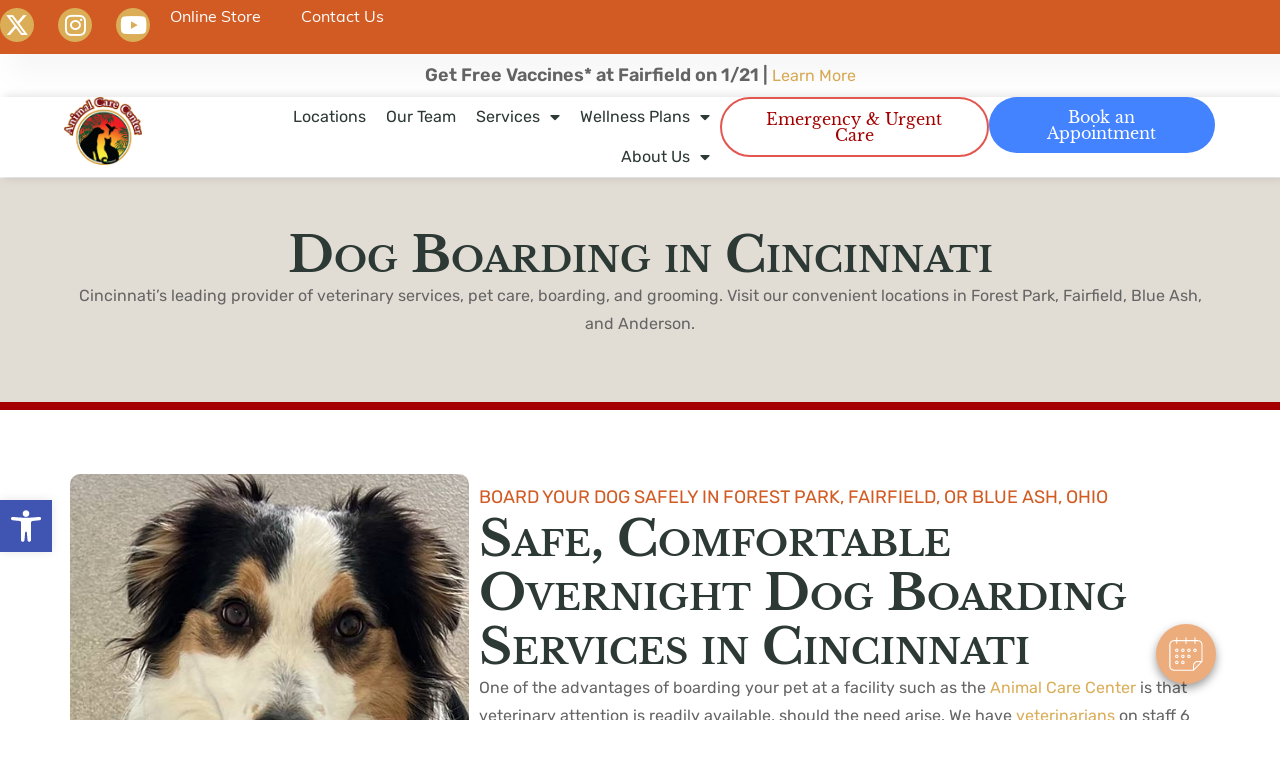

--- FILE ---
content_type: text/html; charset=UTF-8
request_url: https://www.animalcarecenters.net/services/boarding/canine-boarding/
body_size: 26286
content:
<!DOCTYPE html>
<html class="html" lang="en-US" prefix="og: https://ogp.me/ns#">
<head>
	<meta charset="UTF-8">
	<link rel="profile" href="https://gmpg.org/xfn/11">

		<style>img:is([sizes="auto" i], [sizes^="auto," i]) { contain-intrinsic-size: 3000px 1500px }</style>
	<meta name="viewport" content="width=device-width, initial-scale=1">
<!-- Search Engine Optimization by Rank Math PRO - https://rankmath.com/ -->
<title>Safe &amp; Secure Dog Boarding in Greater Cincinnati</title>
<meta name="description" content="Safe, vet-supervised dog boarding in Cincinnati with suites, playtime &amp; three convenient locations. Book your dog&#039;s stay today!"/>
<meta name="robots" content="follow, index, max-snippet:-1, max-video-preview:-1, max-image-preview:large"/>
<link rel="canonical" href="https://www.animalcarecenters.net/services/boarding/canine-boarding/" />
<meta property="og:locale" content="en_US" />
<meta property="og:type" content="article" />
<meta property="og:title" content="Safe &amp; Secure Dog Boarding in Greater Cincinnati" />
<meta property="og:description" content="Safe, vet-supervised dog boarding in Cincinnati with suites, playtime &amp; three convenient locations. Book your dog&#039;s stay today!" />
<meta property="og:url" content="https://www.animalcarecenters.net/services/boarding/canine-boarding/" />
<meta property="og:site_name" content="Animal Care Center" />
<meta property="og:updated_time" content="2025-08-18T16:28:23+00:00" />
<meta name="twitter:card" content="summary_large_image" />
<meta name="twitter:title" content="Safe &amp; Secure Dog Boarding in Greater Cincinnati" />
<meta name="twitter:description" content="Safe, vet-supervised dog boarding in Cincinnati with suites, playtime &amp; three convenient locations. Book your dog&#039;s stay today!" />
<meta name="twitter:label1" content="Time to read" />
<meta name="twitter:data1" content="3 minutes" />
<script type="application/ld+json" class="rank-math-schema-pro">{"@context":"https://schema.org","@graph":[{"@type":["Person","Organization"],"@id":"https://www.animalcarecenters.net/#person","name":"Animal Care Center","logo":{"@type":"ImageObject","@id":"https://www.animalcarecenters.net/#logo","url":"https://www.animalcarecenters.net/wp-content/uploads/2024/07/Logo-150x150.png","contentUrl":"https://www.animalcarecenters.net/wp-content/uploads/2024/07/Logo-150x150.png","caption":"Animal Care Center","inLanguage":"en-US"},"image":{"@type":"ImageObject","@id":"https://www.animalcarecenters.net/#logo","url":"https://www.animalcarecenters.net/wp-content/uploads/2024/07/Logo-150x150.png","contentUrl":"https://www.animalcarecenters.net/wp-content/uploads/2024/07/Logo-150x150.png","caption":"Animal Care Center","inLanguage":"en-US"}},{"@type":"WebSite","@id":"https://www.animalcarecenters.net/#website","url":"https://www.animalcarecenters.net","name":"Animal Care Center","publisher":{"@id":"https://www.animalcarecenters.net/#person"},"inLanguage":"en-US"},{"@type":["WebPage","FAQPage"],"@id":"https://www.animalcarecenters.net/services/boarding/canine-boarding/#webpage","url":"https://www.animalcarecenters.net/services/boarding/canine-boarding/","name":"Safe &amp; Secure Dog Boarding in Greater Cincinnati","datePublished":"2024-08-29T19:28:39+00:00","dateModified":"2025-08-18T16:28:23+00:00","isPartOf":{"@id":"https://www.animalcarecenters.net/#website"},"inLanguage":"en-US","mainEntity":[{"@type":"Question","name":"What is included in your dog boarding services?","acceptedAnswer":{"@type":"Answer","text":"All dog boarding stays include maid service, breakfast and dinner, and two daily walks. VIP suites offer extra amenities such as a personal bed, TV, and an additional walk."}},{"@type":"Question","name":"What vaccinations are required for dog boarding?","acceptedAnswer":{"@type":"Answer","text":"Dogs must be current on DAPP, rabies, influenza, Bordetella, and leptospirosis vaccinations. Proof is required, or we can administer them at check-in."}},{"@type":"Question","name":"Do you provide veterinary care during boarding?","acceptedAnswer":{"@type":"Answer","text":"Yes. Veterinary staff are on-site six days a week and on-call for emergencies, so your dog will always have access to medical care if needed."}},{"@type":"Question","name":"What are the different dog boarding options available?","acceptedAnswer":{"@type":"Answer","text":"We offer Lofts, Single Rooms, Double Rooms, Assisted Care Rooms, and VIP Suites. All include daily meals, playtime, and clean, spacious runs."}},{"@type":"Question","name":"Where are your dog boarding locations in Cincinnati?","acceptedAnswer":{"@type":"Answer","text":"We offer dog boarding at our Cincinnati-area locations in Forest Park, Fairfield, and Blue Ash. Each facility is climate-controlled and secure."}},{"@type":"Question","name":"Is there a discount for boarding multiple dogs?","acceptedAnswer":{"@type":"Answer","text":"Yes. We offer a 50% discount for each additional dog staying in the same suite after the first one."}}]},{"@type":"VeterinaryCare","name":"Animal Care Center","url":"https://www.animalcarecenters.net/services/boarding/canine-boarding/","logo":"https://www.animalcarecenters.net/wp-content/uploads/2024/07/Logo.png","description":"Cincinnati\u2019s leading provider of veterinary services, pet care, dog and cat boarding, and pet grooming. Visit our convenient locations in Forest Park, Fairfield, Blue Ash, and Anderson.","address":[{"@type":"PostalAddress","streetAddress":"10607 Techwood Circle","addressLocality":"Blue Ash","addressRegion":"OH","postalCode":"45242","addressCountry":"US","telephone":"513-769-7387"},{"@type":"PostalAddress","streetAddress":"4005 Acme Drive","addressLocality":"Fairfield","addressRegion":"OH","postalCode":"45014","addressCountry":"US","telephone":"513-829-6621"},{"@type":"PostalAddress","streetAddress":"11440 Winton Road","addressLocality":"Cincinnati","addressRegion":"OH","postalCode":"45240","addressCountry":"US","telephone":"513-742-5700"}],"serviceType":"Dog Boarding","offers":{"@type":"Offer","name":"Dog Boarding Services","description":"Safe, comfortable, and supervised dog boarding with climate-controlled facilities and veterinary staff on-site at our Forest Park, Blue Ash, and Fairfield, Ohio locations.","url":"https://www.animalcarecenters.net/services/boarding/canine-boarding/"},"openingHoursSpecification":[{"@type":"OpeningHoursSpecification","dayOfWeek":["Monday","Tuesday","Wednesday","Thursday","Friday"],"opens":"07:30","closes":"19:00"},{"@type":"OpeningHoursSpecification","dayOfWeek":"Saturday","opens":"08:00","closes":"15:00"},{"@type":"OpeningHoursSpecification","dayOfWeek":"Sunday","opens":"12:00","closes":"15:00"}],"additionalProperty":[{"@type":"PropertyValue","name":"Veterinary Availability","value":"Veterinarians on staff 6 days a week and on-call for emergencies."},{"@type":"PropertyValue","name":"Facility Features","value":"Large, climate-controlled facilities with spacious runs and VIP suites."},{"@type":"PropertyValue","name":"Vaccination Requirements","value":"Dogs must be vaccinated for DAPP (Distemper, Adenovirus, Parainfluenza, Parvovirus), Rabies, Influenza, Bordetella, and Leptospirosis."},{"@type":"PropertyValue","name":"Boarding Options","value":"Lofts (Blue Ash only), Single Room, Double Room, Assisted Care Rooms (Forest Park &amp; Blue Ash), VIP Suites."},{"@type":"PropertyValue","name":"Services Included","value":"Maid service, breakfast and dinner, twice-daily walks, and playtime."},{"@type":"PropertyValue","name":"VIP Suite Features","value":"Includes bed, TV, ceiling fans, a koi pond view, extra walks, and personal doggie beds."},{"@type":"PropertyValue","name":"Discounts","value":"50% discount for each additional dog after the first one."}]}]}</script>
<!-- /Rank Math WordPress SEO plugin -->

<link rel="alternate" type="application/rss+xml" title="Animal Care Center &raquo; Feed" href="https://www.animalcarecenters.net/feed/" />
<link rel="alternate" type="application/rss+xml" title="Animal Care Center &raquo; Comments Feed" href="https://www.animalcarecenters.net/comments/feed/" />
		<style>
			.lazyload,
			.lazyloading {
				max-width: 100%;
			}
		</style>
		<script>
window._wpemojiSettings = {"baseUrl":"https:\/\/s.w.org\/images\/core\/emoji\/16.0.1\/72x72\/","ext":".png","svgUrl":"https:\/\/s.w.org\/images\/core\/emoji\/16.0.1\/svg\/","svgExt":".svg","source":{"concatemoji":"https:\/\/www.animalcarecenters.net\/wp-includes\/js\/wp-emoji-release.min.js?ver=6.8.3"}};
/*! This file is auto-generated */
!function(s,n){var o,i,e;function c(e){try{var t={supportTests:e,timestamp:(new Date).valueOf()};sessionStorage.setItem(o,JSON.stringify(t))}catch(e){}}function p(e,t,n){e.clearRect(0,0,e.canvas.width,e.canvas.height),e.fillText(t,0,0);var t=new Uint32Array(e.getImageData(0,0,e.canvas.width,e.canvas.height).data),a=(e.clearRect(0,0,e.canvas.width,e.canvas.height),e.fillText(n,0,0),new Uint32Array(e.getImageData(0,0,e.canvas.width,e.canvas.height).data));return t.every(function(e,t){return e===a[t]})}function u(e,t){e.clearRect(0,0,e.canvas.width,e.canvas.height),e.fillText(t,0,0);for(var n=e.getImageData(16,16,1,1),a=0;a<n.data.length;a++)if(0!==n.data[a])return!1;return!0}function f(e,t,n,a){switch(t){case"flag":return n(e,"\ud83c\udff3\ufe0f\u200d\u26a7\ufe0f","\ud83c\udff3\ufe0f\u200b\u26a7\ufe0f")?!1:!n(e,"\ud83c\udde8\ud83c\uddf6","\ud83c\udde8\u200b\ud83c\uddf6")&&!n(e,"\ud83c\udff4\udb40\udc67\udb40\udc62\udb40\udc65\udb40\udc6e\udb40\udc67\udb40\udc7f","\ud83c\udff4\u200b\udb40\udc67\u200b\udb40\udc62\u200b\udb40\udc65\u200b\udb40\udc6e\u200b\udb40\udc67\u200b\udb40\udc7f");case"emoji":return!a(e,"\ud83e\udedf")}return!1}function g(e,t,n,a){var r="undefined"!=typeof WorkerGlobalScope&&self instanceof WorkerGlobalScope?new OffscreenCanvas(300,150):s.createElement("canvas"),o=r.getContext("2d",{willReadFrequently:!0}),i=(o.textBaseline="top",o.font="600 32px Arial",{});return e.forEach(function(e){i[e]=t(o,e,n,a)}),i}function t(e){var t=s.createElement("script");t.src=e,t.defer=!0,s.head.appendChild(t)}"undefined"!=typeof Promise&&(o="wpEmojiSettingsSupports",i=["flag","emoji"],n.supports={everything:!0,everythingExceptFlag:!0},e=new Promise(function(e){s.addEventListener("DOMContentLoaded",e,{once:!0})}),new Promise(function(t){var n=function(){try{var e=JSON.parse(sessionStorage.getItem(o));if("object"==typeof e&&"number"==typeof e.timestamp&&(new Date).valueOf()<e.timestamp+604800&&"object"==typeof e.supportTests)return e.supportTests}catch(e){}return null}();if(!n){if("undefined"!=typeof Worker&&"undefined"!=typeof OffscreenCanvas&&"undefined"!=typeof URL&&URL.createObjectURL&&"undefined"!=typeof Blob)try{var e="postMessage("+g.toString()+"("+[JSON.stringify(i),f.toString(),p.toString(),u.toString()].join(",")+"));",a=new Blob([e],{type:"text/javascript"}),r=new Worker(URL.createObjectURL(a),{name:"wpTestEmojiSupports"});return void(r.onmessage=function(e){c(n=e.data),r.terminate(),t(n)})}catch(e){}c(n=g(i,f,p,u))}t(n)}).then(function(e){for(var t in e)n.supports[t]=e[t],n.supports.everything=n.supports.everything&&n.supports[t],"flag"!==t&&(n.supports.everythingExceptFlag=n.supports.everythingExceptFlag&&n.supports[t]);n.supports.everythingExceptFlag=n.supports.everythingExceptFlag&&!n.supports.flag,n.DOMReady=!1,n.readyCallback=function(){n.DOMReady=!0}}).then(function(){return e}).then(function(){var e;n.supports.everything||(n.readyCallback(),(e=n.source||{}).concatemoji?t(e.concatemoji):e.wpemoji&&e.twemoji&&(t(e.twemoji),t(e.wpemoji)))}))}((window,document),window._wpemojiSettings);
</script>
<link rel="stylesheet" type="text/css" href="https://use.typekit.net/dfw0lrc.css"><style id='wp-emoji-styles-inline-css'>

	img.wp-smiley, img.emoji {
		display: inline !important;
		border: none !important;
		box-shadow: none !important;
		height: 1em !important;
		width: 1em !important;
		margin: 0 0.07em !important;
		vertical-align: -0.1em !important;
		background: none !important;
		padding: 0 !important;
	}
</style>
<style id='wpgb-head-inline-css'>
.wp-grid-builder:not(.wpgb-template),.wpgb-facet{opacity:0.01}.wpgb-facet fieldset{margin:0;padding:0;border:none;outline:none;box-shadow:none}.wpgb-facet fieldset:last-child{margin-bottom:40px;}.wpgb-facet fieldset legend.wpgb-sr-only{height:1px;width:1px}
</style>
<link rel='stylesheet' id='brb-public-main-css-css' href='https://www.animalcarecenters.net/wp-content/plugins/business-reviews-bundle/assets/css/public-main.css?ver=1.9.131' media='all' />
<link rel='stylesheet' id='pojo-a11y-css' href='https://www.animalcarecenters.net/wp-content/plugins/pojo-accessibility/modules/legacy/assets/css/style.min.css?ver=1.0.0' media='all' />
<link rel='stylesheet' id='parent-style-css' href='https://www.animalcarecenters.net/wp-content/themes/oceanwp/style.css?ver=6.8.3' media='all' />
<link rel='stylesheet' id='child-style-css' href='https://www.animalcarecenters.net/wp-content/themes/oceanwp-child/style.css?ver=6.8.3' media='all' />
<link rel='stylesheet' id='font-awesome-css' href='https://www.animalcarecenters.net/wp-content/themes/oceanwp/assets/fonts/fontawesome/css/all.min.css?ver=6.7.2' media='all' />
<link rel='stylesheet' id='simple-line-icons-css' href='https://www.animalcarecenters.net/wp-content/themes/oceanwp/assets/css/third/simple-line-icons.min.css?ver=2.4.0' media='all' />
<link rel='stylesheet' id='oceanwp-style-css' href='https://www.animalcarecenters.net/wp-content/themes/oceanwp/assets/css/style.min.css?ver=1.0' media='all' />
<link rel='stylesheet' id='elementor-frontend-css' href='https://www.animalcarecenters.net/wp-content/plugins/elementor/assets/css/frontend.min.css?ver=3.34.1' media='all' />
<link rel='stylesheet' id='widget-social-icons-css' href='https://www.animalcarecenters.net/wp-content/plugins/elementor/assets/css/widget-social-icons.min.css?ver=3.34.1' media='all' />
<link rel='stylesheet' id='e-apple-webkit-css' href='https://www.animalcarecenters.net/wp-content/plugins/elementor/assets/css/conditionals/apple-webkit.min.css?ver=3.34.1' media='all' />
<link rel='stylesheet' id='widget-nav-menu-css' href='https://www.animalcarecenters.net/wp-content/plugins/elementor-pro/assets/css/widget-nav-menu.min.css?ver=3.34.0' media='all' />
<link rel='stylesheet' id='e-sticky-css' href='https://www.animalcarecenters.net/wp-content/plugins/elementor-pro/assets/css/modules/sticky.min.css?ver=3.34.0' media='all' />
<link rel='stylesheet' id='widget-image-css' href='https://www.animalcarecenters.net/wp-content/plugins/elementor/assets/css/widget-image.min.css?ver=3.34.1' media='all' />
<link rel='stylesheet' id='widget-google_maps-css' href='https://www.animalcarecenters.net/wp-content/plugins/elementor/assets/css/widget-google_maps.min.css?ver=3.34.1' media='all' />
<link rel='stylesheet' id='widget-heading-css' href='https://www.animalcarecenters.net/wp-content/plugins/elementor/assets/css/widget-heading.min.css?ver=3.34.1' media='all' />
<link rel='stylesheet' id='e-animation-float-css' href='https://www.animalcarecenters.net/wp-content/plugins/elementor/assets/lib/animations/styles/e-animation-float.min.css?ver=3.34.1' media='all' />
<link rel='stylesheet' id='e-popup-css' href='https://www.animalcarecenters.net/wp-content/plugins/elementor-pro/assets/css/conditionals/popup.min.css?ver=3.34.0' media='all' />
<link rel='stylesheet' id='elementor-icons-css' href='https://www.animalcarecenters.net/wp-content/plugins/elementor/assets/lib/eicons/css/elementor-icons.min.css?ver=5.45.0' media='all' />
<link rel='stylesheet' id='elementor-post-7-css' href='https://www.animalcarecenters.net/wp-content/uploads/elementor/css/post-7.css?ver=1768447324' media='all' />
<link rel='stylesheet' id='widget-icon-list-css' href='https://www.animalcarecenters.net/wp-content/plugins/elementor/assets/css/widget-icon-list.min.css?ver=3.34.1' media='all' />
<link rel='stylesheet' id='e-animation-fadeInRight-css' href='https://www.animalcarecenters.net/wp-content/plugins/elementor/assets/lib/animations/styles/fadeInRight.min.css?ver=3.34.1' media='all' />
<link rel='stylesheet' id='e-shapes-css' href='https://www.animalcarecenters.net/wp-content/plugins/elementor/assets/css/conditionals/shapes.min.css?ver=3.34.1' media='all' />
<link rel='stylesheet' id='elementor-post-800-css' href='https://www.animalcarecenters.net/wp-content/uploads/elementor/css/post-800.css?ver=1768482486' media='all' />
<link rel='stylesheet' id='elementor-post-70-css' href='https://www.animalcarecenters.net/wp-content/uploads/elementor/css/post-70.css?ver=1768447325' media='all' />
<link rel='stylesheet' id='elementor-post-124-css' href='https://www.animalcarecenters.net/wp-content/uploads/elementor/css/post-124.css?ver=1768447325' media='all' />
<link rel='stylesheet' id='elementor-post-495-css' href='https://www.animalcarecenters.net/wp-content/uploads/elementor/css/post-495.css?ver=1768447325' media='all' />
<link rel='stylesheet' id='eael-general-css' href='https://www.animalcarecenters.net/wp-content/plugins/essential-addons-for-elementor-lite/assets/front-end/css/view/general.min.css?ver=6.5.7' media='all' />
<link rel='stylesheet' id='oe-widgets-style-css' href='https://www.animalcarecenters.net/wp-content/plugins/ocean-extra/assets/css/widgets.css?ver=6.8.3' media='all' />
<link rel='stylesheet' id='elementor-gf-local-librebaskerville-css' href='https://www.animalcarecenters.net/wp-content/uploads/elementor/google-fonts/css/librebaskerville.css?ver=1749832134' media='all' />
<link rel='stylesheet' id='elementor-gf-local-rubik-css' href='https://www.animalcarecenters.net/wp-content/uploads/elementor/google-fonts/css/rubik.css?ver=1749832135' media='all' />
<link rel='stylesheet' id='elementor-icons-shared-0-css' href='https://www.animalcarecenters.net/wp-content/plugins/elementor/assets/lib/font-awesome/css/fontawesome.min.css?ver=5.15.3' media='all' />
<link rel='stylesheet' id='elementor-icons-fa-solid-css' href='https://www.animalcarecenters.net/wp-content/plugins/elementor/assets/lib/font-awesome/css/solid.min.css?ver=5.15.3' media='all' />
<link rel='stylesheet' id='elementor-icons-fa-brands-css' href='https://www.animalcarecenters.net/wp-content/plugins/elementor/assets/lib/font-awesome/css/brands.min.css?ver=5.15.3' media='all' />
<script id="brb-public-main-js-js-extra">
var brb_vars = {"ajaxurl":"https:\/\/www.animalcarecenters.net\/wp-admin\/admin-ajax.php","gavatar":"https:\/\/www.animalcarecenters.net\/wp-content\/plugins\/business-reviews-bundle\/assets\/img\/google_avatar.png"};
</script>
<script defer="defer" src="https://www.animalcarecenters.net/wp-content/plugins/business-reviews-bundle/assets/js/public-main.js?ver=1.9.131" id="brb-public-main-js-js"></script>
<script src="https://www.animalcarecenters.net/wp-includes/js/jquery/jquery.min.js?ver=3.7.1" id="jquery-core-js"></script>
<script src="https://www.animalcarecenters.net/wp-includes/js/jquery/jquery-migrate.min.js?ver=3.4.1" id="jquery-migrate-js"></script>
<link rel="https://api.w.org/" href="https://www.animalcarecenters.net/wp-json/" /><link rel="alternate" title="JSON" type="application/json" href="https://www.animalcarecenters.net/wp-json/wp/v2/pages/800" /><link rel="EditURI" type="application/rsd+xml" title="RSD" href="https://www.animalcarecenters.net/xmlrpc.php?rsd" />
<link rel='shortlink' href='https://www.animalcarecenters.net/?p=800' />
<link rel="alternate" title="oEmbed (JSON)" type="application/json+oembed" href="https://www.animalcarecenters.net/wp-json/oembed/1.0/embed?url=https%3A%2F%2Fwww.animalcarecenters.net%2Fservices%2Fboarding%2Fcanine-boarding%2F" />
<link rel="alternate" title="oEmbed (XML)" type="text/xml+oembed" href="https://www.animalcarecenters.net/wp-json/oembed/1.0/embed?url=https%3A%2F%2Fwww.animalcarecenters.net%2Fservices%2Fboarding%2Fcanine-boarding%2F&#038;format=xml" />
<noscript><style>.wp-grid-builder .wpgb-card.wpgb-card-hidden .wpgb-card-wrapper{opacity:1!important;visibility:visible!important;transform:none!important}.wpgb-facet {opacity:1!important;pointer-events:auto!important}.wpgb-facet *:not(.wpgb-pagination-facet){display:none}</style></noscript><style type="text/css">
#pojo-a11y-toolbar .pojo-a11y-toolbar-toggle a{ background-color: #4054b2;	color: #ffffff;}
#pojo-a11y-toolbar .pojo-a11y-toolbar-overlay, #pojo-a11y-toolbar .pojo-a11y-toolbar-overlay ul.pojo-a11y-toolbar-items.pojo-a11y-links{ border-color: #4054b2;}
body.pojo-a11y-focusable a:focus{ outline-style: solid !important;	outline-width: 1px !important;	outline-color: #dbad57 !important;}
#pojo-a11y-toolbar{ top: 500px !important;}
#pojo-a11y-toolbar .pojo-a11y-toolbar-overlay{ background-color: #ffffff;}
#pojo-a11y-toolbar .pojo-a11y-toolbar-overlay ul.pojo-a11y-toolbar-items li.pojo-a11y-toolbar-item a, #pojo-a11y-toolbar .pojo-a11y-toolbar-overlay p.pojo-a11y-toolbar-title{ color: #333333;}
#pojo-a11y-toolbar .pojo-a11y-toolbar-overlay ul.pojo-a11y-toolbar-items li.pojo-a11y-toolbar-item a.active{ background-color: #4054b2;	color: #ffffff;}
@media (max-width: 767px) { #pojo-a11y-toolbar { top: 450px !important; } }</style>		<script>
			document.documentElement.className = document.documentElement.className.replace('no-js', 'js');
		</script>
				<style>
			.no-js img.lazyload {
				display: none;
			}

			figure.wp-block-image img.lazyloading {
				min-width: 150px;
			}

			.lazyload,
			.lazyloading {
				--smush-placeholder-width: 100px;
				--smush-placeholder-aspect-ratio: 1/1;
				width: var(--smush-image-width, var(--smush-placeholder-width)) !important;
				aspect-ratio: var(--smush-image-aspect-ratio, var(--smush-placeholder-aspect-ratio)) !important;
			}

						.lazyload, .lazyloading {
				opacity: 0;
			}

			.lazyloaded {
				opacity: 1;
				transition: opacity 400ms;
				transition-delay: 0ms;
			}

					</style>
		<meta name="generator" content="Elementor 3.34.1; features: additional_custom_breakpoints; settings: css_print_method-external, google_font-enabled, font_display-auto">
<div id="vetstoria-fw-btn-container" data-mode="html5" data-domain="us.vetstoria.com" data-site-hash="vg6662324eab89a"></div> <script src=" https://us.vetstoria.com/js/oabp-widget-floating-button.min.js "></script>

<style>
	@media only screen and (max-width:500px) {
#vetstoria-fw-btn-container {
bottom:12%!important;
	}
	}
</style>
<!-- Google Tag Manager -->
<script>(function(w,d,s,l,i){w[l]=w[l]||[];w[l].push({'gtm.start':
new Date().getTime(),event:'gtm.js'});var f=d.getElementsByTagName(s)[0],
j=d.createElement(s),dl=l!='dataLayer'?'&l='+l:'';j.async=true;j.src=
'https://www.googletagmanager.com/gtm.js?id='+i+dl;f.parentNode.insertBefore(j,f);
})(window,document,'script','dataLayer','GTM-TB32CNL9');</script>
<!-- End Google Tag Manager -->
<script>
function setButtonRoles() {
    const buttonLinks = document.querySelectorAll(
        ".twentytwenty-left-arrow, .rpi-dot, .fab, .rpi-review_us, div[data-eael-wrapper-link]"
    );
    buttonLinks.forEach(link => {
        link.setAttribute("role", "button");
    });
}
function setPresentationRoles() {
    const presLinks = document.querySelectorAll(
        ".tsub-arrow, .fas, svg, .lementor-screen-only, .e-font-icon-svg-symbols, .fa-caret-down, .rpi-star, .rpi-logo"
    );
    presLinks.forEach(link => {
        link.setAttribute("role", "presentation");
    });
}
function setTabIndex() {
    const services = document.querySelectorAll(
        '.twentytwenty-handle, .twentytwenty-left-arrow, .twentytwenty-right-arrow, .elementor-widget-wb-before-after-image-slider-elementor, .elementor-tab-title, .fa-yelp, .fa-facebook-f, .elementor-widget-icon, .elementor-widget-heading, .rpi-dot, .elementor-element-a33729a, .elementor-element-16d83d5, .elementor-element-59fd7ff, .elementor-element-0d66472, .elementor-element-733d72c, .elementor-element-b60bfa9, .elementor-element-64e389e, .elementor-element-e85c102, .vetstoria-fw-btn-prompt-dialog-dismiss-btn, .fab'
    );
    services.forEach(element => {
        element.setAttribute('tabindex', '0');
    });
}    
function forceAltText() {
    const images = document.getElementsByClassName('attachment-full');
    if (images.length > 0) {
        images[0].alt = 'Animal Care Center';
    }
}
function setImgRoles() {
    const bgImg = document.querySelectorAll(
        '.elementor-motion-effects-layer, .elementor-element-38d88152, .elementor-element-7ee87965, .elementor-element-5cbe1ac4, .elementor-element.e-con'
    );
    bgImg.forEach(img => {
        const isEmpty = img.children.length === 0;
        const hasBackgroundImage = window.getComputedStyle(img).backgroundImage !== 'none';
        if (isEmpty && hasBackgroundImage) {
            img.setAttribute('role', 'img');
            img.setAttribute('aria-label', 'Motion Effects');
        }
    });
}
function addAriaForNewTabLinks() {
    const allLinks = document.querySelectorAll('a');
    allLinks.forEach(link => {
        if (link.getAttribute('target') === '_blank' && !link.getAttribute('aria-label')) {
            link.setAttribute('aria-label', 'link opens in new tab');
        }
    });
}
function addAriaForSlider() {
    const sliderDots = document.querySelectorAll(".rpi-dot");
    sliderDots.forEach(dot => {
        dot.setAttribute('aria-label', 'Slider Navigation');
    });
}
function setFigureRoles() {
    const figures = document.querySelectorAll('figure');
    figures.forEach(figure => {
        figure.setAttribute('role', 'none');
    });
}
function addAriaLabelToSearchInputs() {
    const searchInputs = document.querySelectorAll('input[type="search"]');
    searchInputs.forEach(input => {
        input.setAttribute('aria-label', 'search');
    });
}

	
	
function fixTableHeaders() {
    const tables = document.querySelectorAll('table');
    tables.forEach(table => {
        // Skip tables that already have a <thead>
        if (table.querySelector('thead')) return;

        const firstRow = table.querySelector('tr');
        if (firstRow) {
            const cells = firstRow.querySelectorAll('td');
            cells.forEach(cell => {
                cell.setAttribute('role', 'rowheader');
            });
            console.log(`Added rowheader role to first row cells in table: ${table.className}`);
        }
    });
}

function improveAccessibility() {
    setButtonRoles();
    setTabIndex();
    setPresentationRoles();
    forceAltText();
    setImgRoles();
    addAriaForNewTabLinks();
    setFigureRoles();
    addAriaForSlider();
    addAriaLabelToSearchInputs();
    fixTableHeaders(); // Add this line to include the new function
}

function runMultipleTimes(totalRuns, interval) {
    let currentRun = 0;
    
    function runIteration() {
        if (currentRun < totalRuns) {
            improveAccessibility();
            console.log(`Accessibility improvements applied - Run ${currentRun + 1} of ${totalRuns}`);
            currentRun++;
            setTimeout(runIteration, interval);
        } else {
            console.log('All scheduled accessibility improvement runs completed');
        }
    }
    
    runIteration();
}

// Run on DOMContentLoaded
document.addEventListener('DOMContentLoaded', function() {
    console.log('Initial accessibility improvements scheduled');
    runMultipleTimes(15, 1000); // 15 runs, 1 second interval
});
</script>
			<style>
				.e-con.e-parent:nth-of-type(n+4):not(.e-lazyloaded):not(.e-no-lazyload),
				.e-con.e-parent:nth-of-type(n+4):not(.e-lazyloaded):not(.e-no-lazyload) * {
					background-image: none !important;
				}
				@media screen and (max-height: 1024px) {
					.e-con.e-parent:nth-of-type(n+3):not(.e-lazyloaded):not(.e-no-lazyload),
					.e-con.e-parent:nth-of-type(n+3):not(.e-lazyloaded):not(.e-no-lazyload) * {
						background-image: none !important;
					}
				}
				@media screen and (max-height: 640px) {
					.e-con.e-parent:nth-of-type(n+2):not(.e-lazyloaded):not(.e-no-lazyload),
					.e-con.e-parent:nth-of-type(n+2):not(.e-lazyloaded):not(.e-no-lazyload) * {
						background-image: none !important;
					}
				}
			</style>
			<link rel="icon" href="https://www.animalcarecenters.net/wp-content/uploads/2024/07/Logo-150x150.png" sizes="32x32" />
<link rel="icon" href="https://www.animalcarecenters.net/wp-content/uploads/2024/07/Logo.png" sizes="192x192" />
<link rel="apple-touch-icon" href="https://www.animalcarecenters.net/wp-content/uploads/2024/07/Logo.png" />
<meta name="msapplication-TileImage" content="https://www.animalcarecenters.net/wp-content/uploads/2024/07/Logo.png" />
		<style id="wp-custom-css">
			/* HEADER */.page-header{display:none}/* END HEADER *//* COLORS */.red img,.red-bg{filter:brightness(0) saturate(100%) invert(11%) sepia(86%) saturate(3672%) hue-rotate(352deg) brightness(104%) contrast(119%)}.green{filter:brightness(0) saturate(100%) invert(74%) sepia(25%) saturate(812%) hue-rotate(1deg) brightness(92%) contrast(92%)}.orange img{filter:brightness(0) saturate(100%) invert(63%) sepia(75%) saturate(7391%) hue-rotate(4deg) brightness(97%) contrast(73%)}/* Nav Button Hover Colors */.nav-btn-1 a:hover,.urgent-care-btn a:hover{background-color:#b73b34!important}.urgent-care-btn a:hover{border-color:#b73b34!important}.nav-btn-2 a:hover{background-color:#285fca!important}/* List Icon Links */li.elementor-icon-list-item >a >.elementor-icon-list-text{color:var( --e-global-color-accent )!important;font-weight:bold}/* Blog Post Headings */.elementor-widget-theme-post-content h2,.elementor-widget-theme-post-content h3{color:var( --e-global-color-cefb75c )!important}/* END COLORS *//* TYPE */h1,h2,h3{font-variant:small-caps!important}/* END TYPE *//* NAV MENU */@media only screen and (min-width:769px){.mobile-menu-link{display:none!important}}@media only screen and (max-width:767px){.hours-contact{display:none!important}}@media (min-width:1025px) and (max-width:1277px){.main-nav-menu >div >nav >ul >li >a{font-size:12px !important;padding:13px!important}}@media (min-width:1278px) and (max-width:1494px){.main-nav-menu >div >nav >ul >li >a{padding:10px!important}}/* Nav Buttons */@media only screen and (max-width:1237px){.nav-btn-2 a,.nav-btn-1 a,.urgent-care-btn a{font-size:13px !important;padding:12px 8px 12px 8px}}@media (min-width:200px) and (max-width:838px){.nav-btn-2 a,.nav-btn-1 a,.urgent-care-btn a{font-size:12px !important;padding:12px 8px 12px 8px}}/* END MENU *//* MOBILE STICKY BAR */.elementor-kit-7 .elementor-button:focus{display:none}/* END MOBILE STICKY BAR *//* REVIEWS PLUGIN *//* More Reviews Button */.rpi-content .rpi-url{background-color:var(--e-global-color-accent) !important;border-radius:30px;color:#fff !important;padding:8px 20px 12px 20px !important;margin-top:20px !important}/* Google Reviews Buttons */.rpi-review_us{background-color:var( --e-global-color-secondary )}/* END REVIEWS PLUGIN *//* GRID BUILDER *//* Employee Name */.wp-grid-builder .wpgb-card-1 .wpgb-block-1{color:var( --e-global-color-cefb75c )!important;font-family:var( --e-global-typography-primary-font-family ),Sans-serif!important}/* Job title */.wp-grid-builder .wpgb-card-1 .wpgb-block-4{font-family:var( --e-global-typography-6e30e71-font-family ),Sans-serif!important;color:var( --e-global-color-secondary )!important;font-weight:var( --e-global-typography-6e30e71-font-weight )!important;line-height:var( --e-global-typography-6e30e71-line-height )!important}/* END GRID BUILDER *//* MISC */.elementor-widget-testimonial-carousel .elementor-testimonial__image img{display:none}cite.elementor-testimonial__cite{margin-left:0!important}.elementor-widget-text-editor p:last-child{margin-bottom:0}/* END MISC *//* HTML Table */td p{text-align:center;margin-top:20px;font-family:"Rubik";font-weight:400}td{background:#fff}#CTA .elementor-cta .elementor-cta__bg-wrapper{opacity:.7}#CTA .elementor-cta{background:#000}/* Wrapper Link Z-Index Fix */.--eael-wrapper-link-tag{z-index:9 !important}		</style>
		<!-- OceanWP CSS -->
<style type="text/css">
/* Colors */body .theme-button,body input[type="submit"],body button[type="submit"],body button,body .button,body div.wpforms-container-full .wpforms-form input[type=submit],body div.wpforms-container-full .wpforms-form button[type=submit],body div.wpforms-container-full .wpforms-form .wpforms-page-button,.woocommerce-cart .wp-element-button,.woocommerce-checkout .wp-element-button,.wp-block-button__link{border-color:#ffffff}body .theme-button:hover,body input[type="submit"]:hover,body button[type="submit"]:hover,body button:hover,body .button:hover,body div.wpforms-container-full .wpforms-form input[type=submit]:hover,body div.wpforms-container-full .wpforms-form input[type=submit]:active,body div.wpforms-container-full .wpforms-form button[type=submit]:hover,body div.wpforms-container-full .wpforms-form button[type=submit]:active,body div.wpforms-container-full .wpforms-form .wpforms-page-button:hover,body div.wpforms-container-full .wpforms-form .wpforms-page-button:active,.woocommerce-cart .wp-element-button:hover,.woocommerce-checkout .wp-element-button:hover,.wp-block-button__link:hover{border-color:#ffffff}/* OceanWP Style Settings CSS */.theme-button,input[type="submit"],button[type="submit"],button,.button,body div.wpforms-container-full .wpforms-form input[type=submit],body div.wpforms-container-full .wpforms-form button[type=submit],body div.wpforms-container-full .wpforms-form .wpforms-page-button{border-style:solid}.theme-button,input[type="submit"],button[type="submit"],button,.button,body div.wpforms-container-full .wpforms-form input[type=submit],body div.wpforms-container-full .wpforms-form button[type=submit],body div.wpforms-container-full .wpforms-form .wpforms-page-button{border-width:1px}form input[type="text"],form input[type="password"],form input[type="email"],form input[type="url"],form input[type="date"],form input[type="month"],form input[type="time"],form input[type="datetime"],form input[type="datetime-local"],form input[type="week"],form input[type="number"],form input[type="search"],form input[type="tel"],form input[type="color"],form select,form textarea,.woocommerce .woocommerce-checkout .select2-container--default .select2-selection--single{border-style:solid}body div.wpforms-container-full .wpforms-form input[type=date],body div.wpforms-container-full .wpforms-form input[type=datetime],body div.wpforms-container-full .wpforms-form input[type=datetime-local],body div.wpforms-container-full .wpforms-form input[type=email],body div.wpforms-container-full .wpforms-form input[type=month],body div.wpforms-container-full .wpforms-form input[type=number],body div.wpforms-container-full .wpforms-form input[type=password],body div.wpforms-container-full .wpforms-form input[type=range],body div.wpforms-container-full .wpforms-form input[type=search],body div.wpforms-container-full .wpforms-form input[type=tel],body div.wpforms-container-full .wpforms-form input[type=text],body div.wpforms-container-full .wpforms-form input[type=time],body div.wpforms-container-full .wpforms-form input[type=url],body div.wpforms-container-full .wpforms-form input[type=week],body div.wpforms-container-full .wpforms-form select,body div.wpforms-container-full .wpforms-form textarea{border-style:solid}form input[type="text"],form input[type="password"],form input[type="email"],form input[type="url"],form input[type="date"],form input[type="month"],form input[type="time"],form input[type="datetime"],form input[type="datetime-local"],form input[type="week"],form input[type="number"],form input[type="search"],form input[type="tel"],form input[type="color"],form select,form textarea{border-radius:3px}body div.wpforms-container-full .wpforms-form input[type=date],body div.wpforms-container-full .wpforms-form input[type=datetime],body div.wpforms-container-full .wpforms-form input[type=datetime-local],body div.wpforms-container-full .wpforms-form input[type=email],body div.wpforms-container-full .wpforms-form input[type=month],body div.wpforms-container-full .wpforms-form input[type=number],body div.wpforms-container-full .wpforms-form input[type=password],body div.wpforms-container-full .wpforms-form input[type=range],body div.wpforms-container-full .wpforms-form input[type=search],body div.wpforms-container-full .wpforms-form input[type=tel],body div.wpforms-container-full .wpforms-form input[type=text],body div.wpforms-container-full .wpforms-form input[type=time],body div.wpforms-container-full .wpforms-form input[type=url],body div.wpforms-container-full .wpforms-form input[type=week],body div.wpforms-container-full .wpforms-form select,body div.wpforms-container-full .wpforms-form textarea{border-radius:3px}/* Header */#site-header.has-header-media .overlay-header-media{background-color:rgba(0,0,0,0.5)}/* Blog CSS */.ocean-single-post-header ul.meta-item li a:hover{color:#333333}/* Typography */body{font-size:14px;line-height:1.8}h1,h2,h3,h4,h5,h6,.theme-heading,.widget-title,.oceanwp-widget-recent-posts-title,.comment-reply-title,.entry-title,.sidebar-box .widget-title{line-height:1.4}h1{font-size:23px;line-height:1.4}h2{font-size:20px;line-height:1.4}h3{font-size:18px;line-height:1.4}h4{font-size:17px;line-height:1.4}h5{font-size:14px;line-height:1.4}h6{font-size:15px;line-height:1.4}.page-header .page-header-title,.page-header.background-image-page-header .page-header-title{font-size:32px;line-height:1.4}.page-header .page-subheading{font-size:15px;line-height:1.8}.site-breadcrumbs,.site-breadcrumbs a{font-size:13px;line-height:1.4}#top-bar-content,#top-bar-social-alt{font-size:12px;line-height:1.8}#site-logo a.site-logo-text{font-size:24px;line-height:1.8}.dropdown-menu ul li a.menu-link,#site-header.full_screen-header .fs-dropdown-menu ul.sub-menu li a{font-size:12px;line-height:1.2;letter-spacing:.6px}.sidr-class-dropdown-menu li a,a.sidr-class-toggle-sidr-close,#mobile-dropdown ul li a,body #mobile-fullscreen ul li a{font-size:15px;line-height:1.8}.blog-entry.post .blog-entry-header .entry-title a{font-size:24px;line-height:1.4}.ocean-single-post-header .single-post-title{font-size:34px;line-height:1.4;letter-spacing:.6px}.ocean-single-post-header ul.meta-item li,.ocean-single-post-header ul.meta-item li a{font-size:13px;line-height:1.4;letter-spacing:.6px}.ocean-single-post-header .post-author-name,.ocean-single-post-header .post-author-name a{font-size:14px;line-height:1.4;letter-spacing:.6px}.ocean-single-post-header .post-author-description{font-size:12px;line-height:1.4;letter-spacing:.6px}.single-post .entry-title{line-height:1.4;letter-spacing:.6px}.single-post ul.meta li,.single-post ul.meta li a{font-size:14px;line-height:1.4;letter-spacing:.6px}.sidebar-box .widget-title,.sidebar-box.widget_block .wp-block-heading{font-size:13px;line-height:1;letter-spacing:1px}#footer-widgets .footer-box .widget-title{font-size:13px;line-height:1;letter-spacing:1px}#footer-bottom #copyright{font-size:12px;line-height:1}#footer-bottom #footer-bottom-menu{font-size:12px;line-height:1}.woocommerce-store-notice.demo_store{line-height:2;letter-spacing:1.5px}.demo_store .woocommerce-store-notice__dismiss-link{line-height:2;letter-spacing:1.5px}.woocommerce ul.products li.product li.title h2,.woocommerce ul.products li.product li.title a{font-size:14px;line-height:1.5}.woocommerce ul.products li.product li.category,.woocommerce ul.products li.product li.category a{font-size:12px;line-height:1}.woocommerce ul.products li.product .price{font-size:18px;line-height:1}.woocommerce ul.products li.product .button,.woocommerce ul.products li.product .product-inner .added_to_cart{font-size:12px;line-height:1.5;letter-spacing:1px}.woocommerce ul.products li.owp-woo-cond-notice span,.woocommerce ul.products li.owp-woo-cond-notice a{font-size:16px;line-height:1;letter-spacing:1px;font-weight:600;text-transform:capitalize}.woocommerce div.product .product_title{font-size:24px;line-height:1.4;letter-spacing:.6px}.woocommerce div.product p.price{font-size:36px;line-height:1}.woocommerce .owp-btn-normal .summary form button.button,.woocommerce .owp-btn-big .summary form button.button,.woocommerce .owp-btn-very-big .summary form button.button{font-size:12px;line-height:1.5;letter-spacing:1px;text-transform:uppercase}.woocommerce div.owp-woo-single-cond-notice span,.woocommerce div.owp-woo-single-cond-notice a{font-size:18px;line-height:2;letter-spacing:1.5px;font-weight:600;text-transform:capitalize}.ocean-preloader--active .preloader-after-content{font-size:20px;line-height:1.8;letter-spacing:.6px}
</style></head>

<body class="wp-singular page-template page-template-elementor_header_footer page page-id-800 page-child parent-pageid-166 wp-custom-logo wp-embed-responsive wp-theme-oceanwp wp-child-theme-oceanwp-child oceanwp-theme dropdown-mobile default-breakpoint has-sidebar content-right-sidebar page-header-disabled has-breadcrumbs elementor-default elementor-template-full-width elementor-kit-7 elementor-page elementor-page-800" itemscope="itemscope" itemtype="https://schema.org/WebPage">

	
	
	<div id="outer-wrap" class="site clr">

		<a class="skip-link screen-reader-text" href="#main">Skip to content</a>

		
		<div id="wrap" class="clr">

			
			
<header id="site-header" class="clr" data-height="74" itemscope="itemscope" itemtype="https://schema.org/WPHeader" role="banner">

			<header data-elementor-type="header" data-elementor-id="70" class="elementor elementor-70 elementor-location-header" data-elementor-post-type="elementor_library">
			<div class="elementor-element elementor-element-4d71b95 e-con-full elementor-hidden-mobile hide e-flex e-con e-parent" data-id="4d71b95" data-element_type="container" data-settings="{&quot;background_background&quot;:&quot;classic&quot;,&quot;sticky&quot;:&quot;top&quot;,&quot;sticky_effects_offset&quot;:5,&quot;sticky_on&quot;:[&quot;desktop&quot;,&quot;tablet&quot;,&quot;mobile&quot;],&quot;sticky_offset&quot;:0,&quot;sticky_anchor_link_offset&quot;:0}">
				<div class="elementor-element elementor-element-5596e8d e-grid-align-left elementor-shape-rounded elementor-grid-0 elementor-widget elementor-widget-social-icons" data-id="5596e8d" data-element_type="widget" role="presentation" data-widget_type="social-icons.default">
				<div class="elementor-widget-container">
							<div class="elementor-social-icons-wrapper elementor-grid" role="list">
							<span class="elementor-grid-item" role="listitem">
					<a class="elementor-icon elementor-social-icon elementor-social-icon-x-twitter elementor-repeater-item-12563e6" href="https://twitter.com/AnimalCareVet" target="_blank">
						<span class="elementor-screen-only">X-twitter</span>
						<i aria-hidden="true" class="fab fa-x-twitter"></i>					</a>
				</span>
							<span class="elementor-grid-item" role="listitem">
					<a class="elementor-icon elementor-social-icon elementor-social-icon-instagram elementor-repeater-item-3f1b7ac" href="https://www.instagram.com/animalcarecenters/?ref=badge" target="_blank">
						<span class="elementor-screen-only">Instagram</span>
						<i aria-hidden="true" class="fab fa-instagram"></i>					</a>
				</span>
							<span class="elementor-grid-item" role="listitem">
					<a class="elementor-icon elementor-social-icon elementor-social-icon-youtube elementor-repeater-item-828f132" href="https://www.youtube.com/user/animalcarecenters" target="_blank">
						<span class="elementor-screen-only">Youtube</span>
						<i aria-hidden="true" class="fab fa-youtube"></i>					</a>
				</span>
					</div>
						</div>
				</div>
				<div class="elementor-element elementor-element-412bb08 elementor-nav-menu--dropdown-none elementor-hidden-mobile elementor-nav-menu__align-end elementor-widget elementor-widget-nav-menu" data-id="412bb08" data-element_type="widget" data-settings="{&quot;layout&quot;:&quot;horizontal&quot;,&quot;submenu_icon&quot;:{&quot;value&quot;:&quot;&lt;i class=\&quot;fas fa-caret-down\&quot; aria-hidden=\&quot;true\&quot;&gt;&lt;\/i&gt;&quot;,&quot;library&quot;:&quot;fa-solid&quot;}}" data-widget_type="nav-menu.default">
				<div class="elementor-widget-container">
								<nav aria-label="Menu" class="elementor-nav-menu--main elementor-nav-menu__container elementor-nav-menu--layout-horizontal e--pointer-none">
				<ul id="menu-1-412bb08" class="elementor-nav-menu"><li class="menu-item menu-item-type-custom menu-item-object-custom menu-item-79"><a target="_blank" href="/online-store/" class="elementor-item">Online Store</a></li>
<li class="menu-item menu-item-type-post_type menu-item-object-page menu-item-682"><a href="https://www.animalcarecenters.net/contact-us/" class="elementor-item">Contact Us</a></li>
</ul>			</nav>
						<nav class="elementor-nav-menu--dropdown elementor-nav-menu__container" aria-hidden="true">
				<ul id="menu-2-412bb08" class="elementor-nav-menu"><li class="menu-item menu-item-type-custom menu-item-object-custom menu-item-79"><a target="_blank" href="/online-store/" class="elementor-item" tabindex="-1">Online Store</a></li>
<li class="menu-item menu-item-type-post_type menu-item-object-page menu-item-682"><a href="https://www.animalcarecenters.net/contact-us/" class="elementor-item" tabindex="-1">Contact Us</a></li>
</ul>			</nav>
						</div>
				</div>
				</div>
		<div class="elementor-element elementor-element-e947273 e-flex e-con-boxed e-con e-parent" data-id="e947273" data-element_type="container">
					<div class="e-con-inner">
				<div class="elementor-element elementor-element-e5e3da1 elementor-widget elementor-widget-text-editor" data-id="e5e3da1" data-element_type="widget" data-widget_type="text-editor.default">
				<div class="elementor-widget-container">
									<p><strong>Get Free Vaccines* at Fairfield on 1/21 | <a href="/pet-wellness-day-fairfield">Learn More</a></strong></p>								</div>
				</div>
					</div>
				</div>
		<header class="elementor-element elementor-element-68f68177 e-con-full hide e-flex e-con e-parent" data-id="68f68177" data-element_type="container" data-settings="{&quot;background_background&quot;:&quot;classic&quot;,&quot;sticky&quot;:&quot;top&quot;,&quot;sticky_offset&quot;:46,&quot;sticky_offset_mobile&quot;:0,&quot;sticky_offset_tablet&quot;:0,&quot;sticky_on&quot;:[&quot;desktop&quot;,&quot;tablet&quot;,&quot;mobile&quot;],&quot;sticky_effects_offset&quot;:0,&quot;sticky_anchor_link_offset&quot;:0}">
		<div class="elementor-element elementor-element-6772090d e-con-full e-flex e-con e-child" data-id="6772090d" data-element_type="container">
				<div class="elementor-element elementor-element-3fadd698 elementor-widget elementor-widget-image" data-id="3fadd698" data-element_type="widget" role="none" alt="Logo" data-widget_type="image.default">
				<div class="elementor-widget-container">
																<a href="https://www.animalcarecenters.net">
							<img fetchpriority="high" width="345" height="300" src="https://www.animalcarecenters.net/wp-content/uploads/2024/07/Logo.png" class="attachment-full size-full wp-image-752" alt="animal care center logo" srcset="https://www.animalcarecenters.net/wp-content/uploads/2024/07/Logo.png 345w, https://www.animalcarecenters.net/wp-content/uploads/2024/07/Logo-300x261.png 300w" sizes="(max-width: 345px) 100vw, 345px" />								</a>
															</div>
				</div>
				</div>
		<div class="elementor-element elementor-element-e04c82c e-con-full e-flex e-con e-child" data-id="e04c82c" data-element_type="container">
				<div class="elementor-element elementor-element-73afbbb9 elementor-nav-menu__align-end elementor-nav-menu--stretch main-nav-menu elementor-nav-menu--dropdown-tablet elementor-nav-menu__text-align-aside elementor-nav-menu--toggle elementor-nav-menu--burger elementor-widget elementor-widget-nav-menu" data-id="73afbbb9" data-element_type="widget" data-settings="{&quot;full_width&quot;:&quot;stretch&quot;,&quot;layout&quot;:&quot;horizontal&quot;,&quot;submenu_icon&quot;:{&quot;value&quot;:&quot;&lt;i class=\&quot;fas fa-caret-down\&quot; aria-hidden=\&quot;true\&quot;&gt;&lt;\/i&gt;&quot;,&quot;library&quot;:&quot;fa-solid&quot;},&quot;toggle&quot;:&quot;burger&quot;}" data-widget_type="nav-menu.default">
				<div class="elementor-widget-container">
								<nav aria-label="Menu" class="elementor-nav-menu--main elementor-nav-menu__container elementor-nav-menu--layout-horizontal e--pointer-underline e--animation-fade">
				<ul id="menu-1-73afbbb9" class="elementor-nav-menu"><li class="menu-item menu-item-type-post_type menu-item-object-page menu-item-757"><a href="https://www.animalcarecenters.net/locations/" class="elementor-item">Locations</a></li>
<li class="menu-item menu-item-type-post_type menu-item-object-page menu-item-758"><a href="https://www.animalcarecenters.net/our-team/" class="elementor-item">Our Team</a></li>
<li class="menu-item menu-item-type-post_type menu-item-object-page current-page-ancestor current-menu-ancestor current_page_ancestor menu-item-has-children menu-item-759"><a href="https://www.animalcarecenters.net/services/" class="elementor-item">Services</a>
<ul class="sub-menu elementor-nav-menu--dropdown">
	<li class="menu-item menu-item-type-post_type menu-item-object-page menu-item-760"><a href="https://www.animalcarecenters.net/services/behavioral-counseling/" class="elementor-sub-item">Behavioral Counseling</a></li>
	<li class="menu-item menu-item-type-post_type menu-item-object-page current-page-ancestor current-menu-ancestor current-menu-parent current-page-parent current_page_parent current_page_ancestor menu-item-has-children menu-item-761"><a href="https://www.animalcarecenters.net/services/boarding/" class="elementor-sub-item">Boarding</a>
	<ul class="sub-menu elementor-nav-menu--dropdown">
		<li class="menu-item menu-item-type-post_type menu-item-object-page current-menu-item page_item page-item-800 current_page_item menu-item-808"><a href="https://www.animalcarecenters.net/services/boarding/canine-boarding/" aria-current="page" class="elementor-sub-item elementor-item-active">Dog Boarding</a></li>
		<li class="menu-item menu-item-type-post_type menu-item-object-page menu-item-807"><a href="https://www.animalcarecenters.net/services/boarding/feline-boarding/" class="elementor-sub-item">Cat Boarding</a></li>
		<li class="menu-item menu-item-type-post_type menu-item-object-page menu-item-806"><a href="https://www.animalcarecenters.net/boarding-locations/" class="elementor-sub-item">Boarding Locations</a></li>
	</ul>
</li>
	<li class="menu-item menu-item-type-post_type menu-item-object-page menu-item-810"><a href="https://www.animalcarecenters.net/services/bathing-and-spa-services/" class="elementor-sub-item">Bathing &#038; Spa Services</a></li>
	<li class="menu-item menu-item-type-post_type menu-item-object-page menu-item-969"><a href="https://www.animalcarecenters.net/services/pet-dentistry/" class="elementor-sub-item">Pet Dentistry</a></li>
	<li class="menu-item menu-item-type-post_type menu-item-object-page menu-item-763"><a href="https://www.animalcarecenters.net/services/daycare/" class="elementor-sub-item">Daycare</a></li>
	<li class="menu-item menu-item-type-post_type menu-item-object-page menu-item-764"><a href="https://www.animalcarecenters.net/services/digital-radiology/" class="elementor-sub-item">Digital Radiology</a></li>
	<li class="menu-item menu-item-type-post_type menu-item-object-page menu-item-768"><a href="https://www.animalcarecenters.net/services/puppy-and-kitten-care/" class="elementor-sub-item">Puppy and Kitten Care</a></li>
	<li class="menu-item menu-item-type-post_type menu-item-object-page menu-item-772"><a href="https://www.animalcarecenters.net/services/surgery/" class="elementor-sub-item">Surgery</a></li>
	<li class="menu-item menu-item-type-post_type menu-item-object-page menu-item-770"><a href="https://www.animalcarecenters.net/services/vaccinations/" class="elementor-sub-item">Vaccinations</a></li>
	<li class="menu-item menu-item-type-post_type menu-item-object-page menu-item-773"><a href="https://www.animalcarecenters.net/services/wellness-care/" class="elementor-sub-item">Wellness Care</a></li>
</ul>
</li>
<li class="menu-item menu-item-type-post_type menu-item-object-page menu-item-has-children menu-item-779"><a href="https://www.animalcarecenters.net/wellness-plans/" class="elementor-item">Wellness Plans</a>
<ul class="sub-menu elementor-nav-menu--dropdown">
	<li class="menu-item menu-item-type-post_type menu-item-object-page menu-item-783"><a href="https://www.animalcarecenters.net/wellness-plans/kitten-plan/" class="elementor-sub-item">Kitten Plan</a></li>
	<li class="menu-item menu-item-type-post_type menu-item-object-page menu-item-782"><a href="https://www.animalcarecenters.net/wellness-plans/cat-plan/" class="elementor-sub-item">Cat Plan</a></li>
	<li class="menu-item menu-item-type-post_type menu-item-object-page menu-item-781"><a href="https://www.animalcarecenters.net/wellness-plans/puppy-plan/" class="elementor-sub-item">Puppy Plan</a></li>
	<li class="menu-item menu-item-type-post_type menu-item-object-page menu-item-780"><a href="https://www.animalcarecenters.net/wellness-plans/dog-plan/" class="elementor-sub-item">Dog Plan</a></li>
</ul>
</li>
<li class="menu-item menu-item-type-custom menu-item-object-custom menu-item-has-children menu-item-784"><a href="#" class="elementor-item elementor-item-anchor">About Us</a>
<ul class="sub-menu elementor-nav-menu--dropdown">
	<li class="menu-item menu-item-type-post_type menu-item-object-page menu-item-785"><a href="https://www.animalcarecenters.net/about-us/reviews/" class="elementor-sub-item">Reviews</a></li>
	<li class="menu-item menu-item-type-post_type menu-item-object-page menu-item-811"><a href="https://www.animalcarecenters.net/education/" class="elementor-sub-item">Education</a></li>
	<li class="menu-item menu-item-type-post_type menu-item-object-page menu-item-791"><a href="https://www.animalcarecenters.net/about-us/community-involvement/" class="elementor-sub-item">Community Involvement</a></li>
	<li class="menu-item menu-item-type-post_type menu-item-object-page menu-item-788"><a href="https://www.animalcarecenters.net/careers/" class="elementor-sub-item">Careers</a></li>
	<li class="menu-item menu-item-type-post_type menu-item-object-page menu-item-790"><a href="https://www.animalcarecenters.net/veterinary-students/" class="elementor-sub-item">Veterinary Students</a></li>
</ul>
</li>
<li class="mobile-menu-link menu-item menu-item-type-custom menu-item-object-custom menu-item-1060"><a href="https://www.animalcarecenters.net/online-store/" class="elementor-item">Online Store</a></li>
<li class="mobile-menu-link menu-item menu-item-type-custom menu-item-object-custom menu-item-1061"><a href="https://www.animalcarecenters.net/contact-us/" class="elementor-item">Contact Us</a></li>
</ul>			</nav>
					<div class="elementor-menu-toggle" role="button" tabindex="0" aria-label="Menu Toggle" aria-expanded="false">
			<i aria-hidden="true" role="presentation" class="elementor-menu-toggle__icon--open eicon-menu-bar"></i><i aria-hidden="true" role="presentation" class="elementor-menu-toggle__icon--close eicon-close"></i>		</div>
					<nav class="elementor-nav-menu--dropdown elementor-nav-menu__container" aria-hidden="true">
				<ul id="menu-2-73afbbb9" class="elementor-nav-menu"><li class="menu-item menu-item-type-post_type menu-item-object-page menu-item-757"><a href="https://www.animalcarecenters.net/locations/" class="elementor-item" tabindex="-1">Locations</a></li>
<li class="menu-item menu-item-type-post_type menu-item-object-page menu-item-758"><a href="https://www.animalcarecenters.net/our-team/" class="elementor-item" tabindex="-1">Our Team</a></li>
<li class="menu-item menu-item-type-post_type menu-item-object-page current-page-ancestor current-menu-ancestor current_page_ancestor menu-item-has-children menu-item-759"><a href="https://www.animalcarecenters.net/services/" class="elementor-item" tabindex="-1">Services</a>
<ul class="sub-menu elementor-nav-menu--dropdown">
	<li class="menu-item menu-item-type-post_type menu-item-object-page menu-item-760"><a href="https://www.animalcarecenters.net/services/behavioral-counseling/" class="elementor-sub-item" tabindex="-1">Behavioral Counseling</a></li>
	<li class="menu-item menu-item-type-post_type menu-item-object-page current-page-ancestor current-menu-ancestor current-menu-parent current-page-parent current_page_parent current_page_ancestor menu-item-has-children menu-item-761"><a href="https://www.animalcarecenters.net/services/boarding/" class="elementor-sub-item" tabindex="-1">Boarding</a>
	<ul class="sub-menu elementor-nav-menu--dropdown">
		<li class="menu-item menu-item-type-post_type menu-item-object-page current-menu-item page_item page-item-800 current_page_item menu-item-808"><a href="https://www.animalcarecenters.net/services/boarding/canine-boarding/" aria-current="page" class="elementor-sub-item elementor-item-active" tabindex="-1">Dog Boarding</a></li>
		<li class="menu-item menu-item-type-post_type menu-item-object-page menu-item-807"><a href="https://www.animalcarecenters.net/services/boarding/feline-boarding/" class="elementor-sub-item" tabindex="-1">Cat Boarding</a></li>
		<li class="menu-item menu-item-type-post_type menu-item-object-page menu-item-806"><a href="https://www.animalcarecenters.net/boarding-locations/" class="elementor-sub-item" tabindex="-1">Boarding Locations</a></li>
	</ul>
</li>
	<li class="menu-item menu-item-type-post_type menu-item-object-page menu-item-810"><a href="https://www.animalcarecenters.net/services/bathing-and-spa-services/" class="elementor-sub-item" tabindex="-1">Bathing &#038; Spa Services</a></li>
	<li class="menu-item menu-item-type-post_type menu-item-object-page menu-item-969"><a href="https://www.animalcarecenters.net/services/pet-dentistry/" class="elementor-sub-item" tabindex="-1">Pet Dentistry</a></li>
	<li class="menu-item menu-item-type-post_type menu-item-object-page menu-item-763"><a href="https://www.animalcarecenters.net/services/daycare/" class="elementor-sub-item" tabindex="-1">Daycare</a></li>
	<li class="menu-item menu-item-type-post_type menu-item-object-page menu-item-764"><a href="https://www.animalcarecenters.net/services/digital-radiology/" class="elementor-sub-item" tabindex="-1">Digital Radiology</a></li>
	<li class="menu-item menu-item-type-post_type menu-item-object-page menu-item-768"><a href="https://www.animalcarecenters.net/services/puppy-and-kitten-care/" class="elementor-sub-item" tabindex="-1">Puppy and Kitten Care</a></li>
	<li class="menu-item menu-item-type-post_type menu-item-object-page menu-item-772"><a href="https://www.animalcarecenters.net/services/surgery/" class="elementor-sub-item" tabindex="-1">Surgery</a></li>
	<li class="menu-item menu-item-type-post_type menu-item-object-page menu-item-770"><a href="https://www.animalcarecenters.net/services/vaccinations/" class="elementor-sub-item" tabindex="-1">Vaccinations</a></li>
	<li class="menu-item menu-item-type-post_type menu-item-object-page menu-item-773"><a href="https://www.animalcarecenters.net/services/wellness-care/" class="elementor-sub-item" tabindex="-1">Wellness Care</a></li>
</ul>
</li>
<li class="menu-item menu-item-type-post_type menu-item-object-page menu-item-has-children menu-item-779"><a href="https://www.animalcarecenters.net/wellness-plans/" class="elementor-item" tabindex="-1">Wellness Plans</a>
<ul class="sub-menu elementor-nav-menu--dropdown">
	<li class="menu-item menu-item-type-post_type menu-item-object-page menu-item-783"><a href="https://www.animalcarecenters.net/wellness-plans/kitten-plan/" class="elementor-sub-item" tabindex="-1">Kitten Plan</a></li>
	<li class="menu-item menu-item-type-post_type menu-item-object-page menu-item-782"><a href="https://www.animalcarecenters.net/wellness-plans/cat-plan/" class="elementor-sub-item" tabindex="-1">Cat Plan</a></li>
	<li class="menu-item menu-item-type-post_type menu-item-object-page menu-item-781"><a href="https://www.animalcarecenters.net/wellness-plans/puppy-plan/" class="elementor-sub-item" tabindex="-1">Puppy Plan</a></li>
	<li class="menu-item menu-item-type-post_type menu-item-object-page menu-item-780"><a href="https://www.animalcarecenters.net/wellness-plans/dog-plan/" class="elementor-sub-item" tabindex="-1">Dog Plan</a></li>
</ul>
</li>
<li class="menu-item menu-item-type-custom menu-item-object-custom menu-item-has-children menu-item-784"><a href="#" class="elementor-item elementor-item-anchor" tabindex="-1">About Us</a>
<ul class="sub-menu elementor-nav-menu--dropdown">
	<li class="menu-item menu-item-type-post_type menu-item-object-page menu-item-785"><a href="https://www.animalcarecenters.net/about-us/reviews/" class="elementor-sub-item" tabindex="-1">Reviews</a></li>
	<li class="menu-item menu-item-type-post_type menu-item-object-page menu-item-811"><a href="https://www.animalcarecenters.net/education/" class="elementor-sub-item" tabindex="-1">Education</a></li>
	<li class="menu-item menu-item-type-post_type menu-item-object-page menu-item-791"><a href="https://www.animalcarecenters.net/about-us/community-involvement/" class="elementor-sub-item" tabindex="-1">Community Involvement</a></li>
	<li class="menu-item menu-item-type-post_type menu-item-object-page menu-item-788"><a href="https://www.animalcarecenters.net/careers/" class="elementor-sub-item" tabindex="-1">Careers</a></li>
	<li class="menu-item menu-item-type-post_type menu-item-object-page menu-item-790"><a href="https://www.animalcarecenters.net/veterinary-students/" class="elementor-sub-item" tabindex="-1">Veterinary Students</a></li>
</ul>
</li>
<li class="mobile-menu-link menu-item menu-item-type-custom menu-item-object-custom menu-item-1060"><a href="https://www.animalcarecenters.net/online-store/" class="elementor-item" tabindex="-1">Online Store</a></li>
<li class="mobile-menu-link menu-item menu-item-type-custom menu-item-object-custom menu-item-1061"><a href="https://www.animalcarecenters.net/contact-us/" class="elementor-item" tabindex="-1">Contact Us</a></li>
</ul>			</nav>
						</div>
				</div>
				<div class="elementor-element elementor-element-7a1655a nav-btn-1 elementor-hidden-mobile elementor-hidden-desktop elementor-hidden-tablet elementor-widget elementor-widget-button" data-id="7a1655a" data-element_type="widget" data-widget_type="button.default">
				<div class="elementor-widget-container">
									<div class="elementor-button-wrapper">
					<a class="elementor-button elementor-button-link elementor-size-sm" href="/emergency-urgent-care/">
						<span class="elementor-button-content-wrapper">
									<span class="elementor-button-text">24/7 Emergency Care</span>
					</span>
					</a>
				</div>
								</div>
				</div>
				<div class="elementor-element elementor-element-7c7777b elementor-hidden-mobile urgent-care-btn elementor-widget elementor-widget-button" data-id="7c7777b" data-element_type="widget" data-widget_type="button.default">
				<div class="elementor-widget-container">
									<div class="elementor-button-wrapper">
					<a class="elementor-button elementor-button-link elementor-size-sm" href="/emergency-urgent-care/">
						<span class="elementor-button-content-wrapper">
									<span class="elementor-button-text">Emergency &amp; Urgent Care</span>
					</span>
					</a>
				</div>
								</div>
				</div>
				<div class="elementor-element elementor-element-8204efe elementor-hidden-mobile nav-btn-2 elementor-widget elementor-widget-button" data-id="8204efe" data-element_type="widget" data-widget_type="button.default">
				<div class="elementor-widget-container">
									<div class="elementor-button-wrapper">
					<a class="elementor-button elementor-button-link elementor-size-sm" href="/book-an-appointment/">
						<span class="elementor-button-content-wrapper">
									<span class="elementor-button-text">Book an Appointment</span>
					</span>
					</a>
				</div>
								</div>
				</div>
				</div>
				</header>
				</header>
		
</header><!-- #site-header -->


			
			<main id="main" class="site-main clr"  role="main">

						<div data-elementor-type="wp-page" data-elementor-id="800" class="elementor elementor-800" data-elementor-post-type="page">
				<div class="elementor-element elementor-element-aca42db e-flex e-con-boxed e-con e-parent" data-id="aca42db" data-element_type="container" data-settings="{&quot;background_background&quot;:&quot;classic&quot;}">
					<div class="e-con-inner">
				<div class="elementor-element elementor-element-df9ac4d elementor-widget elementor-widget-theme-post-title elementor-page-title elementor-widget-heading" data-id="df9ac4d" data-element_type="widget" data-widget_type="theme-post-title.default">
				<div class="elementor-widget-container">
					<h1 class="elementor-heading-title elementor-size-default">Dog Boarding in Cincinnati</h1>				</div>
				</div>
				<div class="elementor-element elementor-element-d782bf4 elementor-widget elementor-widget-text-editor" data-id="d782bf4" data-element_type="widget" data-widget_type="text-editor.default">
				<div class="elementor-widget-container">
									Cincinnati’s leading provider of veterinary services, pet care, boarding, and grooming. Visit our convenient locations in Forest Park, Fairfield, Blue Ash, and Anderson.

								</div>
				</div>
					</div>
				</div>
		<div class="elementor-element elementor-element-81d9c0c e-flex e-con-boxed e-con e-parent" data-id="81d9c0c" data-element_type="container" data-settings="{&quot;background_background&quot;:&quot;classic&quot;}">
					<div class="e-con-inner">
		<div class="elementor-element elementor-element-fe5e4a1 e-con-full e-flex e-con e-child" data-id="fe5e4a1" data-element_type="container" data-settings="{&quot;background_background&quot;:&quot;classic&quot;}">
				</div>
		<div class="elementor-element elementor-element-cc8ed6f e-flex e-con-boxed e-con e-child" data-id="cc8ed6f" data-element_type="container">
					<div class="e-con-inner">
				<div class="elementor-element elementor-element-e834a6d elementor-widget elementor-widget-heading" data-id="e834a6d" data-element_type="widget" data-widget_type="heading.default">
				<div class="elementor-widget-container">
					<span class="elementor-heading-title elementor-size-default">Board Your dog Safely in Forest Park, Fairfield, or Blue Ash, Ohio</span>				</div>
				</div>
				<div class="elementor-element elementor-element-d19211e elementor-widget elementor-widget-heading" data-id="d19211e" data-element_type="widget" data-widget_type="heading.default">
				<div class="elementor-widget-container">
					<h2 class="elementor-heading-title elementor-size-default">Safe, Comfortable Overnight Dog Boarding Services in Cincinnati</h2>				</div>
				</div>
				<div class="elementor-element elementor-element-84b1137 elementor-widget elementor-widget-text-editor" data-id="84b1137" data-element_type="widget" data-widget_type="text-editor.default">
				<div class="elementor-widget-container">
									<p>One of the advantages of boarding your pet at a facility such as the <a href="/">Animal Care Center</a> is that veterinary attention is readily available, should the need arise. We have <a href="/our-team/">veterinarians</a> on staff 6 days a week and on call for emergencies at any time.</p>
<p>Our locations in <a href="https://www.animalcarecenters.net/boarding-locations/forest-park-oh/">Fairfield</a>, <a href="https://www.animalcarecenters.net/boarding-locations/blue-ash-oh/">Blue Ash</a>, and <a href="https://www.animalcarecenters.net/boarding-locations/forest-park-oh/">Forest Park</a>, Ohio provide large, climate-controlled facilities to keep your pet comfortable. You’ll also have the security of knowing that your pet is staying at a recognized facility for outstanding care and service. We will make sure every aspect of your pet&#8217;s stay exceeds your expectations!</p>								</div>
				</div>
				<div class="elementor-element elementor-element-e201a41 elementor-widget elementor-widget-button" data-id="e201a41" data-element_type="widget" data-widget_type="button.default">
				<div class="elementor-widget-container">
									<div class="elementor-button-wrapper">
					<a class="elementor-button elementor-button-link elementor-size-sm" href="/contact-us/">
						<span class="elementor-button-content-wrapper">
									<span class="elementor-button-text">Contact Us</span>
					</span>
					</a>
				</div>
								</div>
				</div>
		<div class="elementor-element elementor-element-eaa6c97 e-flex e-con-boxed e-con e-child" data-id="eaa6c97" data-element_type="container" data-settings="{&quot;background_background&quot;:&quot;classic&quot;}">
					<div class="e-con-inner">
				<div class="elementor-element elementor-element-26a5ed1 elementor-widget elementor-widget-heading" data-id="26a5ed1" data-element_type="widget" data-widget_type="heading.default">
				<div class="elementor-widget-container">
					<h3 class="elementor-heading-title elementor-size-default">Services Included with Dog Boarding
</h3>				</div>
				</div>
				<div class="elementor-element elementor-element-132fe0f elementor-widget elementor-widget-text-editor" data-id="132fe0f" data-element_type="widget" data-widget_type="text-editor.default">
				<div class="elementor-widget-container">
									All rooms include maid service, breakfast and dinner, and two daily walks. Guests staying in the VIP Suite will receive an additional walk, a personal doggie bed, television, and view of our koi pond and waterfall!

								</div>
				</div>
					</div>
				</div>
					</div>
				</div>
					</div>
				</div>
		<div class="elementor-element elementor-element-df46c80 e-flex e-con-boxed e-con e-parent" data-id="df46c80" data-element_type="container" data-settings="{&quot;background_background&quot;:&quot;classic&quot;,&quot;shape_divider_bottom&quot;:&quot;waves&quot;,&quot;shape_divider_bottom_negative&quot;:&quot;yes&quot;}">
					<div class="e-con-inner">
				<div class="elementor-shape elementor-shape-bottom" aria-hidden="true" data-negative="true">
			<svg xmlns="http://www.w3.org/2000/svg" viewBox="0 0 1000 100" preserveAspectRatio="none">
	<path class="elementor-shape-fill" d="M790.5,93.1c-59.3-5.3-116.8-18-192.6-50c-29.6-12.7-76.9-31-100.5-35.9c-23.6-4.9-52.6-7.8-75.5-5.3
	c-10.2,1.1-22.6,1.4-50.1,7.4c-27.2,6.3-58.2,16.6-79.4,24.7c-41.3,15.9-94.9,21.9-134,22.6C72,58.2,0,25.8,0,25.8V100h1000V65.3
	c0,0-51.5,19.4-106.2,25.7C839.5,97,814.1,95.2,790.5,93.1z"/>
</svg>		</div>
		<div class="elementor-element elementor-element-2fe762a e-flex e-con-boxed e-con e-child" data-id="2fe762a" data-element_type="container">
					<div class="e-con-inner">
		<div class="elementor-element elementor-element-5610c34 e-flex e-con-boxed e-con e-child" data-id="5610c34" data-element_type="container">
					<div class="e-con-inner">
				<div class="elementor-element elementor-element-20e668b elementor-widget elementor-widget-heading" data-id="20e668b" data-element_type="widget" data-widget_type="heading.default">
				<div class="elementor-widget-container">
					<h2 class="elementor-heading-title elementor-size-default">Dog Vaccination Policy
</h2>				</div>
				</div>
				<div class="elementor-element elementor-element-3988da9 elementor-widget elementor-widget-text-editor" data-id="3988da9" data-element_type="widget" data-widget_type="text-editor.default">
				<div class="elementor-widget-container">
									<p>Animal Care Center’s vaccination policy is designed to allow your pet to board in the safest and healthiest environment possible. Proof of annual vaccinations must be provided before your pet is left in our care. If your pet does not receive his/her <a href="https://www.animalcarecenters.net/services/vaccinations/">vaccines</a> at this facility you must show documentation that verifies current vaccinations. If you are unable to provide proof of vaccinations, we will administer the required vaccinations at owner’s expense.</p>								</div>
				</div>
				<div class="elementor-element elementor-element-5ba50ab elementor-widget elementor-widget-button" data-id="5ba50ab" data-element_type="widget" data-widget_type="button.default">
				<div class="elementor-widget-container">
									<div class="elementor-button-wrapper">
					<a class="elementor-button elementor-button-link elementor-size-sm" href="/contact-us/">
						<span class="elementor-button-content-wrapper">
									<span class="elementor-button-text">Book Your Pet's Stay</span>
					</span>
					</a>
				</div>
								</div>
				</div>
					</div>
				</div>
		<div class="elementor-element elementor-element-90efff1 e-flex e-con-boxed elementor-invisible e-con e-child" data-id="90efff1" data-element_type="container" data-settings="{&quot;background_background&quot;:&quot;classic&quot;,&quot;animation&quot;:&quot;fadeInRight&quot;}">
					<div class="e-con-inner">
				<div class="elementor-element elementor-element-50d343f elementor-widget elementor-widget-heading" data-id="50d343f" data-element_type="widget" data-widget_type="heading.default">
				<div class="elementor-widget-container">
					<h4 class="elementor-heading-title elementor-size-default">Vaccinations needed for dog boarding are:

</h4>				</div>
				</div>
				<div class="elementor-element elementor-element-7be0fd7 elementor-icon-list--layout-traditional elementor-list-item-link-full_width elementor-widget elementor-widget-icon-list" data-id="7be0fd7" data-element_type="widget" data-widget_type="icon-list.default">
				<div class="elementor-widget-container">
							<ul class="elementor-icon-list-items">
							<li class="elementor-icon-list-item">
											<span class="elementor-icon-list-icon">
							<i aria-hidden="true" class="fas fa-chevron-circle-right"></i>						</span>
										<span class="elementor-icon-list-text">DAPP - Distemper, Adenovirus, Parainfluenza, Parvovirus</span>
									</li>
								<li class="elementor-icon-list-item">
											<span class="elementor-icon-list-icon">
							<i aria-hidden="true" class="fas fa-chevron-circle-right"></i>						</span>
										<span class="elementor-icon-list-text">Rabies</span>
									</li>
								<li class="elementor-icon-list-item">
											<span class="elementor-icon-list-icon">
							<i aria-hidden="true" class="fas fa-chevron-circle-right"></i>						</span>
										<span class="elementor-icon-list-text">Influenza</span>
									</li>
								<li class="elementor-icon-list-item">
											<span class="elementor-icon-list-icon">
							<i aria-hidden="true" class="fas fa-chevron-circle-right"></i>						</span>
										<span class="elementor-icon-list-text">Bordetella</span>
									</li>
								<li class="elementor-icon-list-item">
											<span class="elementor-icon-list-icon">
							<i aria-hidden="true" class="fas fa-chevron-circle-right"></i>						</span>
										<span class="elementor-icon-list-text">Leptospirosis</span>
									</li>
						</ul>
						</div>
				</div>
					</div>
				</div>
					</div>
				</div>
					</div>
				</div>
		<div class="elementor-element elementor-element-8921af9 e-flex e-con-boxed e-con e-parent" data-id="8921af9" data-element_type="container" data-settings="{&quot;shape_divider_bottom&quot;:&quot;waves&quot;,&quot;shape_divider_bottom_negative&quot;:&quot;yes&quot;}">
					<div class="e-con-inner">
				<div class="elementor-shape elementor-shape-bottom" aria-hidden="true" data-negative="true">
			<svg xmlns="http://www.w3.org/2000/svg" viewBox="0 0 1000 100" preserveAspectRatio="none">
	<path class="elementor-shape-fill" d="M790.5,93.1c-59.3-5.3-116.8-18-192.6-50c-29.6-12.7-76.9-31-100.5-35.9c-23.6-4.9-52.6-7.8-75.5-5.3
	c-10.2,1.1-22.6,1.4-50.1,7.4c-27.2,6.3-58.2,16.6-79.4,24.7c-41.3,15.9-94.9,21.9-134,22.6C72,58.2,0,25.8,0,25.8V100h1000V65.3
	c0,0-51.5,19.4-106.2,25.7C839.5,97,814.1,95.2,790.5,93.1z"/>
</svg>		</div>
				<div class="elementor-element elementor-element-ae74444 elementor-widget elementor-widget-heading" data-id="ae74444" data-element_type="widget" data-widget_type="heading.default">
				<div class="elementor-widget-container">
					<h2 class="elementor-heading-title elementor-size-default">Our Overnight Dog Boarding Options
</h2>				</div>
				</div>
		<div class="elementor-element elementor-element-2d3888b e-flex e-con-boxed e-con e-child" data-id="2d3888b" data-element_type="container">
					<div class="e-con-inner">
		<div class="elementor-element elementor-element-634efbd e-flex e-con-boxed elementor-invisible e-con e-child" data-id="634efbd" data-element_type="container" data-settings="{&quot;background_background&quot;:&quot;classic&quot;,&quot;animation&quot;:&quot;fadeInRight&quot;}">
					<div class="e-con-inner">
				<div class="elementor-element elementor-element-719260c elementor-widget elementor-widget-heading" data-id="719260c" data-element_type="widget" data-widget_type="heading.default">
				<div class="elementor-widget-container">
					<h4 class="elementor-heading-title elementor-size-default">Lofts (Blue Ash location only)

</h4>				</div>
				</div>
				<div class="elementor-element elementor-element-b6aaf14 elementor-icon-list--layout-traditional elementor-list-item-link-full_width elementor-widget elementor-widget-icon-list" data-id="b6aaf14" data-element_type="widget" data-widget_type="icon-list.default">
				<div class="elementor-widget-container">
							<ul class="elementor-icon-list-items">
							<li class="elementor-icon-list-item">
											<span class="elementor-icon-list-icon">
							<i aria-hidden="true" class="fas fa-chevron-circle-right"></i>						</span>
										<span class="elementor-icon-list-text">3' x 8' square foot run.</span>
									</li>
								<li class="elementor-icon-list-item">
											<span class="elementor-icon-list-icon">
							<i aria-hidden="true" class="fas fa-chevron-circle-right"></i>						</span>
										<span class="elementor-icon-list-text">Supervised boarding in a very spacious, clean run.</span>
									</li>
								<li class="elementor-icon-list-item">
											<span class="elementor-icon-list-icon">
							<i aria-hidden="true" class="fas fa-chevron-circle-right"></i>						</span>
										<span class="elementor-icon-list-text">Raised "Coolaroo" beds available for every pet! This makes their stay a little more like home. (additional charges may apply based on location).</span>
									</li>
								<li class="elementor-icon-list-item">
											<span class="elementor-icon-list-icon">
							<i aria-hidden="true" class="fas fa-chevron-circle-right"></i>						</span>
										<span class="elementor-icon-list-text">Twice daily feeding (we feed the highest quality food).</span>
									</li>
								<li class="elementor-icon-list-item">
											<span class="elementor-icon-list-icon">
							<i aria-hidden="true" class="fas fa-chevron-circle-right"></i>						</span>
										<span class="elementor-icon-list-text">Two playtimes per day! Time for our guests to stretch their legs and play.</span>
									</li>
						</ul>
						</div>
				</div>
					</div>
				</div>
		<div class="elementor-element elementor-element-a138c43 e-flex e-con-boxed elementor-invisible e-con e-child" data-id="a138c43" data-element_type="container" data-settings="{&quot;background_background&quot;:&quot;classic&quot;,&quot;animation&quot;:&quot;fadeInRight&quot;}">
					<div class="e-con-inner">
				<div class="elementor-element elementor-element-b937537 elementor-widget elementor-widget-heading" data-id="b937537" data-element_type="widget" data-widget_type="heading.default">
				<div class="elementor-widget-container">
					<h4 class="elementor-heading-title elementor-size-default">Single Room

</h4>				</div>
				</div>
				<div class="elementor-element elementor-element-51cff69 elementor-icon-list--layout-traditional elementor-list-item-link-full_width elementor-widget elementor-widget-icon-list" data-id="51cff69" data-element_type="widget" data-widget_type="icon-list.default">
				<div class="elementor-widget-container">
							<ul class="elementor-icon-list-items">
							<li class="elementor-icon-list-item">
											<span class="elementor-icon-list-icon">
							<i aria-hidden="true" class="fas fa-chevron-circle-right"></i>						</span>
										<span class="elementor-icon-list-text">3' x 10' square foot run.</span>
									</li>
								<li class="elementor-icon-list-item">
											<span class="elementor-icon-list-icon">
							<i aria-hidden="true" class="fas fa-chevron-circle-right"></i>						</span>
										<span class="elementor-icon-list-text">Supervised boarding in a very spacious, clean run.</span>
									</li>
								<li class="elementor-icon-list-item">
											<span class="elementor-icon-list-icon">
							<i aria-hidden="true" class="fas fa-chevron-circle-right"></i>						</span>
										<span class="elementor-icon-list-text">Raised "Coolaroo" beds available for every pet! This makes their stay a little more like home (additional charges may apply based on location).</span>
									</li>
								<li class="elementor-icon-list-item">
											<span class="elementor-icon-list-icon">
							<i aria-hidden="true" class="fas fa-chevron-circle-right"></i>						</span>
										<span class="elementor-icon-list-text">Twice daily feeding (we feed the highest quality food).</span>
									</li>
								<li class="elementor-icon-list-item">
											<span class="elementor-icon-list-icon">
							<i aria-hidden="true" class="fas fa-chevron-circle-right"></i>						</span>
										<span class="elementor-icon-list-text">Two playtimes per day! Time for our guests to stretch their legs and play.</span>
									</li>
						</ul>
						</div>
				</div>
					</div>
				</div>
					</div>
				</div>
		<div class="elementor-element elementor-element-ba91f42 e-flex e-con-boxed e-con e-child" data-id="ba91f42" data-element_type="container">
					<div class="e-con-inner">
		<div class="elementor-element elementor-element-73a74f0 e-flex e-con-boxed elementor-invisible e-con e-child" data-id="73a74f0" data-element_type="container" data-settings="{&quot;background_background&quot;:&quot;classic&quot;,&quot;animation&quot;:&quot;fadeInRight&quot;}">
					<div class="e-con-inner">
				<div class="elementor-element elementor-element-8a59908 elementor-widget elementor-widget-heading" data-id="8a59908" data-element_type="widget" data-widget_type="heading.default">
				<div class="elementor-widget-container">
					<h4 class="elementor-heading-title elementor-size-default">Double Room

</h4>				</div>
				</div>
				<div class="elementor-element elementor-element-b2420c9 elementor-icon-list--layout-traditional elementor-list-item-link-full_width elementor-widget elementor-widget-icon-list" data-id="b2420c9" data-element_type="widget" data-widget_type="icon-list.default">
				<div class="elementor-widget-container">
							<ul class="elementor-icon-list-items">
							<li class="elementor-icon-list-item">
											<span class="elementor-icon-list-icon">
							<i aria-hidden="true" class="fas fa-chevron-circle-right"></i>						</span>
										<span class="elementor-icon-list-text">6' x 10' square foot run.</span>
									</li>
								<li class="elementor-icon-list-item">
											<span class="elementor-icon-list-icon">
							<i aria-hidden="true" class="fas fa-chevron-circle-right"></i>						</span>
										<span class="elementor-icon-list-text">Supervised boarding in a very spacious, clean run.</span>
									</li>
								<li class="elementor-icon-list-item">
											<span class="elementor-icon-list-icon">
							<i aria-hidden="true" class="fas fa-chevron-circle-right"></i>						</span>
										<span class="elementor-icon-list-text">Raised "Coolaroo" beds available for every pet! This makes their stay a little more like home. (additional charges may apply based on location).</span>
									</li>
								<li class="elementor-icon-list-item">
											<span class="elementor-icon-list-icon">
							<i aria-hidden="true" class="fas fa-chevron-circle-right"></i>						</span>
										<span class="elementor-icon-list-text">Twice daily feeding (we feed the highest quality food).</span>
									</li>
								<li class="elementor-icon-list-item">
											<span class="elementor-icon-list-icon">
							<i aria-hidden="true" class="fas fa-chevron-circle-right"></i>						</span>
										<span class="elementor-icon-list-text">Two playtimes per day! Time for our guests to stretch their legs and play.</span>
									</li>
						</ul>
						</div>
				</div>
					</div>
				</div>
		<div class="elementor-element elementor-element-811f6d7 e-flex e-con-boxed elementor-invisible e-con e-child" data-id="811f6d7" data-element_type="container" data-settings="{&quot;background_background&quot;:&quot;classic&quot;,&quot;animation&quot;:&quot;fadeInRight&quot;}">
					<div class="e-con-inner">
				<div class="elementor-element elementor-element-e089cda elementor-widget elementor-widget-heading" data-id="e089cda" data-element_type="widget" data-widget_type="heading.default">
				<div class="elementor-widget-container">
					<h4 class="elementor-heading-title elementor-size-default">Assisted Care Rooms

</h4>				</div>
				</div>
				<div class="elementor-element elementor-element-36bd38a elementor-icon-list--layout-traditional elementor-list-item-link-full_width elementor-widget elementor-widget-icon-list" data-id="36bd38a" data-element_type="widget" data-widget_type="icon-list.default">
				<div class="elementor-widget-container">
							<ul class="elementor-icon-list-items">
							<li class="elementor-icon-list-item">
											<span class="elementor-icon-list-icon">
							<i aria-hidden="true" class="fas fa-chevron-circle-right"></i>						</span>
										<span class="elementor-icon-list-text">Available at Forest Park and Blue Ash.</span>
									</li>
								<li class="elementor-icon-list-item">
											<span class="elementor-icon-list-icon">
							<i aria-hidden="true" class="fas fa-chevron-circle-right"></i>						</span>
										<span class="elementor-icon-list-text">3' x 6' square foot run.</span>
									</li>
								<li class="elementor-icon-list-item">
											<span class="elementor-icon-list-icon">
							<i aria-hidden="true" class="fas fa-chevron-circle-right"></i>						</span>
										<span class="elementor-icon-list-text">Includes maid service, breakfast and dinner, and two daily walks.</span>
									</li>
								<li class="elementor-icon-list-item">
											<span class="elementor-icon-list-icon">
							<i aria-hidden="true" class="fas fa-chevron-circle-right"></i>						</span>
										<span class="elementor-icon-list-text">This area has been set aside to offer a comfortable, quiet place to relax.</span>
									</li>
								<li class="elementor-icon-list-item">
											<span class="elementor-icon-list-icon">
							<i aria-hidden="true" class="fas fa-chevron-circle-right"></i>						</span>
										<span class="elementor-icon-list-text">Designed for our senior and first-time guests.</span>
									</li>
						</ul>
						</div>
				</div>
					</div>
				</div>
					</div>
				</div>
		<div class="elementor-element elementor-element-e3a9e15 e-flex e-con-boxed e-con e-child" data-id="e3a9e15" data-element_type="container">
					<div class="e-con-inner">
		<div class="elementor-element elementor-element-b6d78c4 e-flex e-con-boxed elementor-invisible e-con e-child" data-id="b6d78c4" data-element_type="container" data-settings="{&quot;background_background&quot;:&quot;classic&quot;,&quot;animation&quot;:&quot;fadeInRight&quot;}">
					<div class="e-con-inner">
				<div class="elementor-element elementor-element-7a01fa5 elementor-widget elementor-widget-heading" data-id="7a01fa5" data-element_type="widget" data-widget_type="heading.default">
				<div class="elementor-widget-container">
					<h4 class="elementor-heading-title elementor-size-default">VIP Suites

</h4>				</div>
				</div>
				<div class="elementor-element elementor-element-155875b elementor-icon-list--layout-traditional elementor-list-item-link-full_width elementor-widget elementor-widget-icon-list" data-id="155875b" data-element_type="widget" data-widget_type="icon-list.default">
				<div class="elementor-widget-container">
							<ul class="elementor-icon-list-items">
							<li class="elementor-icon-list-item">
											<span class="elementor-icon-list-icon">
							<i aria-hidden="true" class="fas fa-chevron-circle-right"></i>						</span>
										<span class="elementor-icon-list-text">4' x 8' square foot run.</span>
									</li>
								<li class="elementor-icon-list-item">
											<span class="elementor-icon-list-icon">
							<i aria-hidden="true" class="fas fa-chevron-circle-right"></i>						</span>
										<span class="elementor-icon-list-text">Bed, TV, and ceiling fans!</span>
									</li>
								<li class="elementor-icon-list-item">
											<span class="elementor-icon-list-icon">
							<i aria-hidden="true" class="fas fa-chevron-circle-right"></i>						</span>
										<span class="elementor-icon-list-text">Supervised boarding in a comfortable, clean, VIP suite overlooking our pond with waterfall!</span>
									</li>
								<li class="elementor-icon-list-item">
											<span class="elementor-icon-list-icon">
							<i aria-hidden="true" class="fas fa-chevron-circle-right"></i>						</span>
										<span class="elementor-icon-list-text">Comfortable, clean bed.</span>
									</li>
								<li class="elementor-icon-list-item">
											<span class="elementor-icon-list-icon">
							<i aria-hidden="true" class="fas fa-chevron-circle-right"></i>						</span>
										<span class="elementor-icon-list-text">Twice daily feeding.</span>
									</li>
								<li class="elementor-icon-list-item">
											<span class="elementor-icon-list-icon">
							<i aria-hidden="true" class="fas fa-chevron-circle-right"></i>						</span>
										<span class="elementor-icon-list-text">Two daily supervised playtimes and one additional walk per day.</span>
									</li>
						</ul>
						</div>
				</div>
					</div>
				</div>
					</div>
				</div>
				<div class="elementor-element elementor-element-448c5dc elementor-widget elementor-widget-text-editor" data-id="448c5dc" data-element_type="widget" data-widget_type="text-editor.default">
				<div class="elementor-widget-container">
									<p>If you have multiple dogs staying together, we provide a <strong>50% discount</strong> for each additional dog after the first one who is staying with us.</p>								</div>
				</div>
		<div class="elementor-element elementor-element-117353a e-flex e-con-boxed e-con e-child" data-id="117353a" data-element_type="container" data-settings="{&quot;background_background&quot;:&quot;classic&quot;}">
					<div class="e-con-inner">
				<div class="elementor-element elementor-element-db00daf elementor-widget elementor-widget-text-editor" data-id="db00daf" data-element_type="widget" data-widget_type="text-editor.default">
				<div class="elementor-widget-container">
									<p>Book your dog boarding reservation by calling us or you can send us a message by <strong><a href="https://www.animalcarecenters.net/contact-us/">completing our online form</a>.</strong></p>								</div>
				</div>
				<div class="elementor-element elementor-element-b1eeb86 elementor-align-center elementor-widget elementor-widget-button" data-id="b1eeb86" data-element_type="widget" data-widget_type="button.default">
				<div class="elementor-widget-container">
									<div class="elementor-button-wrapper">
					<a class="elementor-button elementor-button-link elementor-size-sm" href="https://www.animalcarecenters.net/boarding-locations/">
						<span class="elementor-button-content-wrapper">
									<span class="elementor-button-text">Dog Boarding Locations</span>
					</span>
					</a>
				</div>
								</div>
				</div>
					</div>
				</div>
					</div>
				</div>
		<div class="elementor-element elementor-element-0790613 e-con-full e-flex e-con e-parent" data-id="0790613" data-element_type="container">
				<div class="elementor-element elementor-element-a4c5a2b elementor-widget elementor-widget-template" data-id="a4c5a2b" data-element_type="widget" data-widget_type="template.default">
				<div class="elementor-widget-container">
							<div class="elementor-template">
					<div data-elementor-type="container" data-elementor-id="161" class="elementor elementor-161" data-elementor-post-type="elementor_library">
				<div class="elementor-element elementor-element-73dbdcba e-flex e-con-boxed e-con e-parent" data-id="73dbdcba" data-element_type="container" data-settings="{&quot;background_background&quot;:&quot;classic&quot;}">
					<div class="e-con-inner">
		<div class="elementor-element elementor-element-37ef9c0a e-flex e-con-boxed e-con e-child" data-id="37ef9c0a" data-element_type="container">
					<div class="e-con-inner">
		<div class="elementor-element elementor-element-46e5cf54 e-flex e-con-boxed e-con e-child" data-id="46e5cf54" data-element_type="container">
					<div class="e-con-inner">
				<div class="elementor-element elementor-element-713cfc32 elementor-widget elementor-widget-heading" data-id="713cfc32" data-element_type="widget" data-widget_type="heading.default">
				<div class="elementor-widget-container">
					<span class="elementor-heading-title elementor-size-default">CARING FOR YOUR WHOLE FAMILY</span>				</div>
				</div>
				<div class="elementor-element elementor-element-5ce1072 elementor-widget elementor-widget-heading" data-id="5ce1072" data-element_type="widget" data-widget_type="heading.default">
				<div class="elementor-widget-container">
					<h2 class="elementor-heading-title elementor-size-default">Why Choose Animal Care Center?
</h2>				</div>
				</div>
					</div>
				</div>
		<div class="elementor-element elementor-element-bb47fc2 e-con-full e-flex e-con e-child" data-id="bb47fc2" data-element_type="container" role="img">
				<div class="elementor-element elementor-element-7b64a19e elementor-widget elementor-widget-image" data-id="7b64a19e" data-element_type="widget" data-widget_type="image.default">
				<div class="elementor-widget-container">
															<img decoding="async" width="900" height="495" data-src="https://www.animalcarecenters.net/wp-content/uploads/2024/07/dogs_cats.jpg" class="attachment-large size-large wp-image-201 lazyload" alt="" data-srcset="https://www.animalcarecenters.net/wp-content/uploads/2024/07/dogs_cats.jpg 900w, https://www.animalcarecenters.net/wp-content/uploads/2024/07/dogs_cats-300x165.jpg 300w, https://www.animalcarecenters.net/wp-content/uploads/2024/07/dogs_cats-768x422.jpg 768w" data-sizes="(max-width: 900px) 100vw, 900px" src="[data-uri]" style="--smush-placeholder-width: 900px; --smush-placeholder-aspect-ratio: 900/495;" />															</div>
				</div>
				</div>
					</div>
				</div>
		<div class="elementor-element elementor-element-51e524d2 e-flex e-con-boxed e-con e-child" data-id="51e524d2" data-element_type="container">
					<div class="e-con-inner">
		<div class="elementor-element elementor-element-4f76425 e-flex e-con-boxed e-con e-child" data-id="4f76425" data-element_type="container" data-settings="{&quot;background_background&quot;:&quot;classic&quot;}">
					<div class="e-con-inner">
				<div class="elementor-element elementor-element-401a8ecd elementor-widget elementor-widget-heading" data-id="401a8ecd" data-element_type="widget" data-widget_type="heading.default">
				<div class="elementor-widget-container">
					<h4 class="elementor-heading-title elementor-size-default"><b>Proudly Support Our Police &amp; Military
</b></h4>				</div>
				</div>
					</div>
				</div>
		<div class="elementor-element elementor-element-45e306b6 e-flex e-con-boxed e-con e-child" data-id="45e306b6" data-element_type="container" data-settings="{&quot;background_background&quot;:&quot;classic&quot;}">
					<div class="e-con-inner">
				<div class="elementor-element elementor-element-2ec6f437 elementor-widget elementor-widget-heading" data-id="2ec6f437" data-element_type="widget" data-widget_type="heading.default">
				<div class="elementor-widget-container">
					<h4 class="elementor-heading-title elementor-size-default"><b>98% Client Satisfaction Rate
</b></h4>				</div>
				</div>
					</div>
				</div>
		<div class="elementor-element elementor-element-63af6cb7 e-flex e-con-boxed e-con e-child" data-id="63af6cb7" data-element_type="container" data-settings="{&quot;background_background&quot;:&quot;classic&quot;}">
					<div class="e-con-inner">
				<div class="elementor-element elementor-element-c265314 elementor-widget elementor-widget-heading" data-id="c265314" data-element_type="widget" data-widget_type="heading.default">
				<div class="elementor-widget-container">
					<h4 class="elementor-heading-title elementor-size-default"><b>Boarding &amp; Daycare Services
</b></h4>				</div>
				</div>
					</div>
				</div>
					</div>
				</div>
					</div>
				</div>
				</div>
				</div>
						</div>
				</div>
				</div>
		<div class="elementor-element elementor-element-05ee7d1 e-con-full e-flex e-con e-parent" data-id="05ee7d1" data-element_type="container">
				<div class="elementor-element elementor-element-85a799c elementor-widget elementor-widget-template" data-id="85a799c" data-element_type="widget" data-widget_type="template.default">
				<div class="elementor-widget-container">
							<div class="elementor-template">
					<div data-elementor-type="container" data-elementor-id="156" class="elementor elementor-156" data-elementor-post-type="elementor_library">
				<div class="elementor-element elementor-element-6e3d2eb2 e-flex e-con-boxed e-con e-parent" data-id="6e3d2eb2" data-element_type="container" data-settings="{&quot;background_background&quot;:&quot;classic&quot;,&quot;shape_divider_bottom_negative&quot;:&quot;yes&quot;,&quot;shape_divider_bottom&quot;:&quot;waves&quot;}">
					<div class="e-con-inner">
				<div class="elementor-shape elementor-shape-bottom" aria-hidden="true" data-negative="true">
			<svg xmlns="http://www.w3.org/2000/svg" viewBox="0 0 1000 100" preserveAspectRatio="none">
	<path class="elementor-shape-fill" d="M790.5,93.1c-59.3-5.3-116.8-18-192.6-50c-29.6-12.7-76.9-31-100.5-35.9c-23.6-4.9-52.6-7.8-75.5-5.3
	c-10.2,1.1-22.6,1.4-50.1,7.4c-27.2,6.3-58.2,16.6-79.4,24.7c-41.3,15.9-94.9,21.9-134,22.6C72,58.2,0,25.8,0,25.8V100h1000V65.3
	c0,0-51.5,19.4-106.2,25.7C839.5,97,814.1,95.2,790.5,93.1z"/>
</svg>		</div>
		<div class="elementor-element elementor-element-d10af79 e-flex e-con-boxed elementor-invisible e-con e-child" data-id="d10af79" data-element_type="container" data-settings="{&quot;background_background&quot;:&quot;classic&quot;,&quot;animation&quot;:&quot;fadeIn&quot;}">
					<div class="e-con-inner">
		<div class="elementor-element elementor-element-fdeb3bc e-flex e-con-boxed e-con e-child" data-id="fdeb3bc" data-element_type="container">
					<div class="e-con-inner">
		<div class="elementor-element elementor-element-19ce946 e-con-full e-flex e-con e-child" data-id="19ce946" data-element_type="container">
		<div class="elementor-element elementor-element-b33aa0a e-con-full e-flex e-con e-child" data-id="b33aa0a" data-element_type="container">
				<div class="elementor-element elementor-element-8ac2a24 elementor-widget elementor-widget-heading" data-id="8ac2a24" data-element_type="widget" data-widget_type="heading.default">
				<div class="elementor-widget-container">
					<h2 class="elementor-heading-title elementor-size-default">Real Stories from Real Owners</h2>				</div>
				</div>
				<div class="elementor-element elementor-element-1dd767d elementor-mobile-align-center elementor-align-center elementor-widget elementor-widget-button" data-id="1dd767d" data-element_type="widget" data-widget_type="button.default">
				<div class="elementor-widget-container">
									<div class="elementor-button-wrapper">
					<a class="elementor-button elementor-button-link elementor-size-sm elementor-animation-float" href="/about-us/reviews/">
						<span class="elementor-button-content-wrapper">
									<span class="elementor-button-text">Read Reviews</span>
					</span>
					</a>
				</div>
								</div>
				</div>
				</div>
				</div>
					</div>
				</div>
					</div>
				</div>
					</div>
				</div>
				</div>
				</div>
						</div>
				</div>
				</div>
		<div class="elementor-element elementor-element-6e941da e-flex e-con-boxed e-con e-parent" data-id="6e941da" data-element_type="container">
					<div class="e-con-inner">
				<div class="elementor-element elementor-element-df0e7d1 elementor-widget elementor-widget-template" data-id="df0e7d1" data-element_type="widget" data-widget_type="template.default">
				<div class="elementor-widget-container">
							<div class="elementor-template">
					<div data-elementor-type="container" data-elementor-id="159" class="elementor elementor-159" data-elementor-post-type="elementor_library">
				<div class="elementor-element elementor-element-6a0b3b7f e-flex e-con-boxed e-con e-parent" data-id="6a0b3b7f" data-element_type="container">
					<div class="e-con-inner">
		<div class="elementor-element elementor-element-1fdd853d e-con-full e-flex e-con e-child" data-id="1fdd853d" data-element_type="container" data-settings="{&quot;background_background&quot;:&quot;classic&quot;}">
				<div class="elementor-element elementor-element-2bcac8c2 elementor-widget elementor-widget-heading" data-id="2bcac8c2" data-element_type="widget" data-widget_type="heading.default">
				<div class="elementor-widget-container">
					<h2 class="elementor-heading-title elementor-size-default">Hours &amp; Location</h2>				</div>
				</div>
		<div class="elementor-element elementor-element-af42bdf e-flex e-con-boxed e-con e-child" data-id="af42bdf" data-element_type="container">
					<div class="e-con-inner">
		<div class="elementor-element elementor-element-dc69e49 e-con-full e-flex e-con e-child" data-id="dc69e49" data-element_type="container">
				<div class="elementor-element elementor-element-75af2d3 elementor-widget elementor-widget-heading" data-id="75af2d3" data-element_type="widget" data-widget_type="heading.default">
				<div class="elementor-widget-container">
					<h3 class="elementor-heading-title elementor-size-default">Anderson Office</h3>				</div>
				</div>
				<div class="elementor-element elementor-element-0ede158 elementor-icon-list--layout-traditional elementor-list-item-link-full_width elementor-widget elementor-widget-icon-list" data-id="0ede158" data-element_type="widget" data-widget_type="icon-list.default">
				<div class="elementor-widget-container">
							<ul class="elementor-icon-list-items">
							<li class="elementor-icon-list-item">
											<span class="elementor-icon-list-icon">
							<i aria-hidden="true" class="far fa-clock"></i>						</span>
										<span class="elementor-icon-list-text">Hours</span>
									</li>
						</ul>
						</div>
				</div>
				<div class="elementor-element elementor-element-1058637 elementor-widget elementor-widget-shortcode" data-id="1058637" data-element_type="widget" data-widget_type="shortcode.default">
				<div class="elementor-widget-container">
							<div class="elementor-shortcode"><p><strong>M T W F</strong>: 8:00am – 6:00pm<br />
<strong>Thurs</strong>: 8:00am – 7:00pm<br />
<strong>Sat</strong>: 8:00am – 12:30pm<br />
<strong>Sun</strong>: Closed</p>
</div>
						</div>
				</div>
				<div class="elementor-element elementor-element-2d4446c8 elementor-icon-list--layout-traditional elementor-list-item-link-full_width elementor-widget elementor-widget-icon-list" data-id="2d4446c8" data-element_type="widget" data-widget_type="icon-list.default">
				<div class="elementor-widget-container">
							<ul class="elementor-icon-list-items">
							<li class="elementor-icon-list-item">
											<span class="elementor-icon-list-icon">
							<i aria-hidden="true" class="fas fa-map-marker-alt"></i>						</span>
										<span class="elementor-icon-list-text">Location</span>
									</li>
						</ul>
						</div>
				</div>
				<div class="elementor-element elementor-element-29d62397 elementor-widget elementor-widget-text-editor" data-id="29d62397" data-element_type="widget" data-widget_type="text-editor.default">
				<div class="elementor-widget-container">
									<p><a href="https://maps.app.goo.gl/YuEVswJzgG2NibgL7" target="_blank" rel="noopener">8094 Beechmont Ave, Anderson, OH 45255</a></p>								</div>
				</div>
				<div class="elementor-element elementor-element-5b280413 elementor-icon-list--layout-traditional elementor-list-item-link-full_width elementor-widget elementor-widget-icon-list" data-id="5b280413" data-element_type="widget" data-widget_type="icon-list.default">
				<div class="elementor-widget-container">
							<ul class="elementor-icon-list-items">
							<li class="elementor-icon-list-item">
											<span class="elementor-icon-list-icon">
							<i aria-hidden="true" class="fas fa-phone-alt"></i>						</span>
										<span class="elementor-icon-list-text">Phone</span>
									</li>
						</ul>
						</div>
				</div>
				<div class="elementor-element elementor-element-6afc1758 elementor-widget elementor-widget-text-editor" data-id="6afc1758" data-element_type="widget" data-widget_type="text-editor.default">
				<div class="elementor-widget-container">
									<p><span data-sheets-root="1"><a href="tel:5137750102">(513) 775-0102</a></span></p>								</div>
				</div>
				</div>
		<div class="elementor-element elementor-element-5b2971d e-con-full e-flex e-con e-child" data-id="5b2971d" data-element_type="container">
				<div class="elementor-element elementor-element-bd6bbb4 elementor-widget elementor-widget-heading" data-id="bd6bbb4" data-element_type="widget" data-widget_type="heading.default">
				<div class="elementor-widget-container">
					<h3 class="elementor-heading-title elementor-size-default">Blue Ash Office</h3>				</div>
				</div>
				<div class="elementor-element elementor-element-e55d2c0 elementor-icon-list--layout-traditional elementor-list-item-link-full_width elementor-widget elementor-widget-icon-list" data-id="e55d2c0" data-element_type="widget" data-widget_type="icon-list.default">
				<div class="elementor-widget-container">
							<ul class="elementor-icon-list-items">
							<li class="elementor-icon-list-item">
											<span class="elementor-icon-list-icon">
							<i aria-hidden="true" class="far fa-clock"></i>						</span>
										<span class="elementor-icon-list-text">Hours</span>
									</li>
						</ul>
						</div>
				</div>
				<div class="elementor-element elementor-element-a27ee79 elementor-widget elementor-widget-shortcode" data-id="a27ee79" data-element_type="widget" data-widget_type="shortcode.default">
				<div class="elementor-widget-container">
							<div class="elementor-shortcode"><p><strong>M – F</strong> : 7:30am – 7:00pm<br />
<strong>Sat</strong> : 8:00am – 3:00pm<br />
<strong>Sun</strong> : 12:00pm – 3:00pm</p>
</div>
						</div>
				</div>
				<div class="elementor-element elementor-element-50ad48d elementor-icon-list--layout-traditional elementor-list-item-link-full_width elementor-widget elementor-widget-icon-list" data-id="50ad48d" data-element_type="widget" data-widget_type="icon-list.default">
				<div class="elementor-widget-container">
							<ul class="elementor-icon-list-items">
							<li class="elementor-icon-list-item">
											<span class="elementor-icon-list-icon">
							<i aria-hidden="true" class="fas fa-map-marker-alt"></i>						</span>
										<span class="elementor-icon-list-text">Location</span>
									</li>
						</ul>
						</div>
				</div>
				<div class="elementor-element elementor-element-11fe993 elementor-widget elementor-widget-text-editor" data-id="11fe993" data-element_type="widget" data-widget_type="text-editor.default">
				<div class="elementor-widget-container">
									<p><a href="https://maps.app.goo.gl/oo4huf5a1hpqCnAF6" target="_blank" rel="noopener">10607 Techwood Circle, Blue Ash, OH 45242</a></p>								</div>
				</div>
				<div class="elementor-element elementor-element-1c721cb elementor-icon-list--layout-traditional elementor-list-item-link-full_width elementor-widget elementor-widget-icon-list" data-id="1c721cb" data-element_type="widget" data-widget_type="icon-list.default">
				<div class="elementor-widget-container">
							<ul class="elementor-icon-list-items">
							<li class="elementor-icon-list-item">
											<span class="elementor-icon-list-icon">
							<i aria-hidden="true" class="fas fa-phone-alt"></i>						</span>
										<span class="elementor-icon-list-text">Phone</span>
									</li>
						</ul>
						</div>
				</div>
				<div class="elementor-element elementor-element-ff4c15e elementor-widget elementor-widget-text-editor" data-id="ff4c15e" data-element_type="widget" data-widget_type="text-editor.default">
				<div class="elementor-widget-container">
									<p><span data-sheets-root="1"><a href="tel:5137697387">(513) 769-7387</a></span></p>								</div>
				</div>
				</div>
		<div class="elementor-element elementor-element-6dcfe64 e-con-full e-flex e-con e-child" data-id="6dcfe64" data-element_type="container">
				<div class="elementor-element elementor-element-3304cd9 elementor-widget elementor-widget-heading" data-id="3304cd9" data-element_type="widget" data-widget_type="heading.default">
				<div class="elementor-widget-container">
					<h3 class="elementor-heading-title elementor-size-default">Fairfield Office</h3>				</div>
				</div>
				<div class="elementor-element elementor-element-3144a0d elementor-icon-list--layout-traditional elementor-list-item-link-full_width elementor-widget elementor-widget-icon-list" data-id="3144a0d" data-element_type="widget" data-widget_type="icon-list.default">
				<div class="elementor-widget-container">
							<ul class="elementor-icon-list-items">
							<li class="elementor-icon-list-item">
											<span class="elementor-icon-list-icon">
							<i aria-hidden="true" class="far fa-clock"></i>						</span>
										<span class="elementor-icon-list-text">Hours</span>
									</li>
						</ul>
						</div>
				</div>
				<div class="elementor-element elementor-element-dc3492a elementor-widget elementor-widget-shortcode" data-id="dc3492a" data-element_type="widget" data-widget_type="shortcode.default">
				<div class="elementor-widget-container">
							<div class="elementor-shortcode"><p><strong>M – F</strong> : 7:30am – 7:00pm<br />
<strong>Sat</strong> : 8:00am – 3:00pm<br />
<strong>Sun</strong> : 12:00pm – 3:00pm</p>
</div>
						</div>
				</div>
				<div class="elementor-element elementor-element-f73ed44 elementor-icon-list--layout-traditional elementor-list-item-link-full_width elementor-widget elementor-widget-icon-list" data-id="f73ed44" data-element_type="widget" data-widget_type="icon-list.default">
				<div class="elementor-widget-container">
							<ul class="elementor-icon-list-items">
							<li class="elementor-icon-list-item">
											<span class="elementor-icon-list-icon">
							<i aria-hidden="true" class="fas fa-map-marker-alt"></i>						</span>
										<span class="elementor-icon-list-text">Location</span>
									</li>
						</ul>
						</div>
				</div>
				<div class="elementor-element elementor-element-0266527 elementor-widget elementor-widget-text-editor" data-id="0266527" data-element_type="widget" data-widget_type="text-editor.default">
				<div class="elementor-widget-container">
									<p><a href="https://maps.app.goo.gl/G7iZtdonevEVQf5E6" target="_blank" rel="noopener">4005 Acme Drive, Fairfield, OH 45014</a></p>								</div>
				</div>
				<div class="elementor-element elementor-element-112fb3c elementor-icon-list--layout-traditional elementor-list-item-link-full_width elementor-widget elementor-widget-icon-list" data-id="112fb3c" data-element_type="widget" data-widget_type="icon-list.default">
				<div class="elementor-widget-container">
							<ul class="elementor-icon-list-items">
							<li class="elementor-icon-list-item">
											<span class="elementor-icon-list-icon">
							<i aria-hidden="true" class="fas fa-phone-alt"></i>						</span>
										<span class="elementor-icon-list-text">Phone</span>
									</li>
						</ul>
						</div>
				</div>
				<div class="elementor-element elementor-element-8afe8f3 elementor-widget elementor-widget-text-editor" data-id="8afe8f3" data-element_type="widget" data-widget_type="text-editor.default">
				<div class="elementor-widget-container">
									<p><span data-sheets-root="1"><a href="tel:5138296621">(513) 829-6621</a></span></p>								</div>
				</div>
				</div>
		<div class="elementor-element elementor-element-42897ce e-con-full e-flex e-con e-child" data-id="42897ce" data-element_type="container">
				<div class="elementor-element elementor-element-5eff9e5 elementor-widget elementor-widget-heading" data-id="5eff9e5" data-element_type="widget" data-widget_type="heading.default">
				<div class="elementor-widget-container">
					<h3 class="elementor-heading-title elementor-size-default">Forest Park Office</h3>				</div>
				</div>
				<div class="elementor-element elementor-element-1c5ea60 elementor-icon-list--layout-traditional elementor-list-item-link-full_width elementor-widget elementor-widget-icon-list" data-id="1c5ea60" data-element_type="widget" data-widget_type="icon-list.default">
				<div class="elementor-widget-container">
							<ul class="elementor-icon-list-items">
							<li class="elementor-icon-list-item">
											<span class="elementor-icon-list-icon">
							<i aria-hidden="true" class="far fa-clock"></i>						</span>
										<span class="elementor-icon-list-text">Hours</span>
									</li>
						</ul>
						</div>
				</div>
				<div class="elementor-element elementor-element-23404f6 elementor-widget elementor-widget-shortcode" data-id="23404f6" data-element_type="widget" data-widget_type="shortcode.default">
				<div class="elementor-widget-container">
							<div class="elementor-shortcode"><p><strong>M – F</strong> : 7:30am – 7:00pm<br />
<strong>Sat</strong> : 8:00am – 3:00pm<br />
<strong>Sun</strong> : 12:00pm – 3:00pm</p>
</div>
						</div>
				</div>
				<div class="elementor-element elementor-element-b920673 elementor-icon-list--layout-traditional elementor-list-item-link-full_width elementor-widget elementor-widget-icon-list" data-id="b920673" data-element_type="widget" data-widget_type="icon-list.default">
				<div class="elementor-widget-container">
							<ul class="elementor-icon-list-items">
							<li class="elementor-icon-list-item">
											<span class="elementor-icon-list-icon">
							<i aria-hidden="true" class="fas fa-map-marker-alt"></i>						</span>
										<span class="elementor-icon-list-text">Location</span>
									</li>
						</ul>
						</div>
				</div>
				<div class="elementor-element elementor-element-30ba596 elementor-widget elementor-widget-text-editor" data-id="30ba596" data-element_type="widget" data-widget_type="text-editor.default">
				<div class="elementor-widget-container">
									<p><a href="https://maps.app.goo.gl/iywDJiXm6UAW9xFWA" target="_blank" rel="noopener">11440 Winton Road, Cincinnati, OH 45240</a></p>								</div>
				</div>
				<div class="elementor-element elementor-element-b7c27a7 elementor-icon-list--layout-traditional elementor-list-item-link-full_width elementor-widget elementor-widget-icon-list" data-id="b7c27a7" data-element_type="widget" data-widget_type="icon-list.default">
				<div class="elementor-widget-container">
							<ul class="elementor-icon-list-items">
							<li class="elementor-icon-list-item">
											<span class="elementor-icon-list-icon">
							<i aria-hidden="true" class="fas fa-phone-alt"></i>						</span>
										<span class="elementor-icon-list-text">Phone</span>
									</li>
						</ul>
						</div>
				</div>
				<div class="elementor-element elementor-element-d448faa elementor-widget elementor-widget-text-editor" data-id="d448faa" data-element_type="widget" data-widget_type="text-editor.default">
				<div class="elementor-widget-container">
									<p><span data-sheets-root="1"><a href="tel:5137425700">(513) 742-5700</a></span></p>								</div>
				</div>
				</div>
					</div>
				</div>
				</div>
		<div class="elementor-element elementor-element-53007dbc e-con-full e-flex e-con e-child" data-id="53007dbc" data-element_type="container">
		<div class="elementor-element elementor-element-5cbe1ac4 e-con-full elementor-hidden-desktop elementor-hidden-mobile e-flex e-con e-child" data-id="5cbe1ac4" data-element_type="container" data-settings="{&quot;background_background&quot;:&quot;classic&quot;}" role="img">
				</div>
				</div>
					</div>
				</div>
				</div>
				</div>
						</div>
				</div>
					</div>
				</div>
		<div class="elementor-element elementor-element-85ad728 e-con-full e-flex e-con e-parent" data-id="85ad728" data-element_type="container">
				<div class="elementor-element elementor-element-0871732 elementor-widget elementor-widget-template" data-id="0871732" data-element_type="widget" data-widget_type="template.default">
				<div class="elementor-widget-container">
							<div class="elementor-template">
					<div data-elementor-type="container" data-elementor-id="160" class="elementor elementor-160" data-elementor-post-type="elementor_library">
				<div class="elementor-element elementor-element-14135575 e-flex e-con-boxed elementor-invisible e-con e-parent" data-id="14135575" data-element_type="container" data-settings="{&quot;background_background&quot;:&quot;classic&quot;,&quot;shape_divider_top&quot;:&quot;waves&quot;,&quot;animation&quot;:&quot;fadeIn&quot;}">
					<div class="e-con-inner">
				<div class="elementor-shape elementor-shape-top" aria-hidden="true" data-negative="false">
			<svg xmlns="http://www.w3.org/2000/svg" viewBox="0 0 1000 100" preserveAspectRatio="none">
	<path class="elementor-shape-fill" d="M421.9,6.5c22.6-2.5,51.5,0.4,75.5,5.3c23.6,4.9,70.9,23.5,100.5,35.7c75.8,32.2,133.7,44.5,192.6,49.7
	c23.6,2.1,48.7,3.5,103.4-2.5c54.7-6,106.2-25.6,106.2-25.6V0H0v30.3c0,0,72,32.6,158.4,30.5c39.2-0.7,92.8-6.7,134-22.4
	c21.2-8.1,52.2-18.2,79.7-24.2C399.3,7.9,411.6,7.5,421.9,6.5z"/>
</svg>		</div>
		<div class="elementor-element elementor-element-849fd0a e-flex e-con-boxed e-con e-child" data-id="849fd0a" data-element_type="container" data-settings="{&quot;background_background&quot;:&quot;classic&quot;}">
					<div class="e-con-inner">
				<div class="elementor-element elementor-element-735e6c15 elementor-widget elementor-widget-heading" data-id="735e6c15" data-element_type="widget" data-widget_type="heading.default">
				<div class="elementor-widget-container">
					<h2 class="elementor-heading-title elementor-size-default">Does Your Pet Need Attention?
</h2>				</div>
				</div>
				<div class="elementor-element elementor-element-3e1e8a4c elementor-align-center elementor-mobile-align-center elementor-widget elementor-widget-button" data-id="3e1e8a4c" data-element_type="widget" data-widget_type="button.default">
				<div class="elementor-widget-container">
									<div class="elementor-button-wrapper">
					<a class="elementor-button elementor-button-link elementor-size-sm elementor-animation-float" href="/book-an-appointment/">
						<span class="elementor-button-content-wrapper">
									<span class="elementor-button-text">Book an Appointment</span>
					</span>
					</a>
				</div>
								</div>
				</div>
					</div>
				</div>
					</div>
				</div>
				</div>
				</div>
						</div>
				</div>
				</div>
				</div>
		
	</main><!-- #main -->

	
	
			<footer data-elementor-type="footer" data-elementor-id="124" class="elementor elementor-124 elementor-location-footer" data-elementor-post-type="elementor_library">
			<div class="elementor-element elementor-element-58dce7e e-flex e-con-boxed e-con e-parent" data-id="58dce7e" data-element_type="container">
					<div class="e-con-inner">
		<div class="elementor-element elementor-element-58d63d5 e-con-full e-flex e-con e-child" data-id="58d63d5" data-element_type="container">
				<div class="elementor-element elementor-element-a4f3aac elementor-widget elementor-widget-image" data-id="a4f3aac" data-element_type="widget" role="none" alt="Logo" data-widget_type="image.default">
				<div class="elementor-widget-container">
																<a href="https://www.animalcarecenters.net">
							<img width="345" height="300" data-src="https://www.animalcarecenters.net/wp-content/uploads/2024/07/Logo.png" class="attachment-full size-full wp-image-752 lazyload" alt="animal care center logo" data-srcset="https://www.animalcarecenters.net/wp-content/uploads/2024/07/Logo.png 345w, https://www.animalcarecenters.net/wp-content/uploads/2024/07/Logo-300x261.png 300w" data-sizes="(max-width: 345px) 100vw, 345px" src="[data-uri]" style="--smush-placeholder-width: 345px; --smush-placeholder-aspect-ratio: 345/300;" />								</a>
															</div>
				</div>
				<div class="elementor-element elementor-element-2c1a06d elementor-widget elementor-widget-google_maps" data-id="2c1a06d" data-element_type="widget" data-widget_type="google_maps.default">
				<div class="elementor-widget-container">
							<div class="elementor-custom-embed">
			<iframe
					data-src="https://www.google.com/maps/embed/v1/place?key=AIzaSyDzu01anWv_5FF_4u2c1gQdKX2Bn_utS5o&#038;q=4005%20Acme%20Drive%2C%20Fairfield%2C%20OH%2045014&#038;zoom=10"
					title="4005 Acme Drive, Fairfield, OH 45014"
					aria-label="4005 Acme Drive, Fairfield, OH 45014"
			 src="[data-uri]" class="lazyload" data-load-mode="1"></iframe>
		</div>
						</div>
				</div>
				</div>
		<div class="elementor-element elementor-element-fca48b3 e-con-full e-flex e-con e-child" data-id="fca48b3" data-element_type="container">
				<div class="elementor-element elementor-element-1d8a65e elementor-widget elementor-widget-heading" data-id="1d8a65e" data-element_type="widget" data-widget_type="heading.default">
				<div class="elementor-widget-container">
					<h4 class="elementor-heading-title elementor-size-default">Anderson Office</h4>				</div>
				</div>
				<div class="elementor-element elementor-element-b025dc7 elementor-widget elementor-widget-text-editor" data-id="b025dc7" data-element_type="widget" data-widget_type="text-editor.default">
				<div class="elementor-widget-container">
									<p><a href="https://maps.app.goo.gl/YuEVswJzgG2NibgL7">8094 Beechmont Ave, Anderson, OH 45255</a></p>								</div>
				</div>
				<div class="elementor-element elementor-element-e246b72 elementor-mobile-align-center elementor-widget elementor-widget-button" data-id="e246b72" data-element_type="widget" data-widget_type="button.default">
				<div class="elementor-widget-container">
									<div class="elementor-button-wrapper">
					<a class="elementor-button elementor-button-link elementor-size-sm elementor-animation-float" href="http://tel:5137750102">
						<span class="elementor-button-content-wrapper">
									<span class="elementor-button-text">(513) 775-0102</span>
					</span>
					</a>
				</div>
								</div>
				</div>
				<div class="elementor-element elementor-element-c01ff94 elementor-widget elementor-widget-heading" data-id="c01ff94" data-element_type="widget" data-widget_type="heading.default">
				<div class="elementor-widget-container">
					<h4 class="elementor-heading-title elementor-size-default">Blue Ash Office</h4>				</div>
				</div>
				<div class="elementor-element elementor-element-bdff6df elementor-widget elementor-widget-text-editor" data-id="bdff6df" data-element_type="widget" data-widget_type="text-editor.default">
				<div class="elementor-widget-container">
									<p><a href="https://maps.app.goo.gl/oo4huf5a1hpqCnAF6">10607 Techwood Circle, Blue Ash, OH 45242</a></p>								</div>
				</div>
				<div class="elementor-element elementor-element-f907f78 elementor-mobile-align-center elementor-widget elementor-widget-button" data-id="f907f78" data-element_type="widget" data-widget_type="button.default">
				<div class="elementor-widget-container">
									<div class="elementor-button-wrapper">
					<a class="elementor-button elementor-button-link elementor-size-sm elementor-animation-float" href="http://tel:5137697387">
						<span class="elementor-button-content-wrapper">
									<span class="elementor-button-text">(513) 769-7387</span>
					</span>
					</a>
				</div>
								</div>
				</div>
				</div>
		<div class="elementor-element elementor-element-9b39e1f e-con-full e-flex e-con e-child" data-id="9b39e1f" data-element_type="container">
				<div class="elementor-element elementor-element-1ff7e48 elementor-widget elementor-widget-heading" data-id="1ff7e48" data-element_type="widget" data-widget_type="heading.default">
				<div class="elementor-widget-container">
					<h4 class="elementor-heading-title elementor-size-default">Fairfield Office</h4>				</div>
				</div>
				<div class="elementor-element elementor-element-1f76cac elementor-widget elementor-widget-text-editor" data-id="1f76cac" data-element_type="widget" data-widget_type="text-editor.default">
				<div class="elementor-widget-container">
									<p><a href="https://maps.app.goo.gl/G7iZtdonevEVQf5E6">4005 Acme Drive, Fairfield, OH 45014</a></p>								</div>
				</div>
				<div class="elementor-element elementor-element-564538a elementor-mobile-align-center elementor-widget elementor-widget-button" data-id="564538a" data-element_type="widget" data-widget_type="button.default">
				<div class="elementor-widget-container">
									<div class="elementor-button-wrapper">
					<a class="elementor-button elementor-button-link elementor-size-sm elementor-animation-float" href="http://tel:5138296621">
						<span class="elementor-button-content-wrapper">
									<span class="elementor-button-text">(513) 829-6621</span>
					</span>
					</a>
				</div>
								</div>
				</div>
				<div class="elementor-element elementor-element-bb222b8 elementor-widget elementor-widget-heading" data-id="bb222b8" data-element_type="widget" data-widget_type="heading.default">
				<div class="elementor-widget-container">
					<h4 class="elementor-heading-title elementor-size-default">Forest Park Office</h4>				</div>
				</div>
				<div class="elementor-element elementor-element-3d6f94b elementor-widget elementor-widget-text-editor" data-id="3d6f94b" data-element_type="widget" data-widget_type="text-editor.default">
				<div class="elementor-widget-container">
									<p><a href="https://maps.app.goo.gl/iywDJiXm6UAW9xFWA">11440 Winton Road, Cincinnati, OH 45240</a></p>								</div>
				</div>
				<div class="elementor-element elementor-element-651841c elementor-mobile-align-center elementor-widget elementor-widget-button" data-id="651841c" data-element_type="widget" data-widget_type="button.default">
				<div class="elementor-widget-container">
									<div class="elementor-button-wrapper">
					<a class="elementor-button elementor-button-link elementor-size-sm elementor-animation-float" href="http://tel:5137425700">
						<span class="elementor-button-content-wrapper">
									<span class="elementor-button-text">(513) 742-5700</span>
					</span>
					</a>
				</div>
								</div>
				</div>
				</div>
		<div class="elementor-element elementor-element-7a16343 e-con-full e-flex e-con e-child" data-id="7a16343" data-element_type="container">
				<div class="elementor-element elementor-element-0f85318 elementor-widget elementor-widget-heading" data-id="0f85318" data-element_type="widget" data-widget_type="heading.default">
				<div class="elementor-widget-container">
					<h4 class="elementor-heading-title elementor-size-default">Quick Links</h4>				</div>
				</div>
				<div class="elementor-element elementor-element-94ab24f elementor-nav-menu__align-start elementor-nav-menu--dropdown-none footer-nav elementor-widget elementor-widget-nav-menu" data-id="94ab24f" data-element_type="widget" data-settings="{&quot;layout&quot;:&quot;vertical&quot;,&quot;submenu_icon&quot;:{&quot;value&quot;:&quot;&lt;i class=\&quot;fas fa-caret-down\&quot; aria-hidden=\&quot;true\&quot;&gt;&lt;\/i&gt;&quot;,&quot;library&quot;:&quot;fa-solid&quot;}}" data-widget_type="nav-menu.default">
				<div class="elementor-widget-container">
								<nav aria-label="Menu" class="elementor-nav-menu--main elementor-nav-menu__container elementor-nav-menu--layout-vertical e--pointer-none">
				<ul id="menu-1-94ab24f" class="elementor-nav-menu sm-vertical"><li class="menu-item menu-item-type-post_type menu-item-object-page menu-item-796"><a href="https://www.animalcarecenters.net/our-team/" class="elementor-item">Our Team</a></li>
<li class="menu-item menu-item-type-post_type menu-item-object-page current-page-ancestor menu-item-683"><a href="https://www.animalcarecenters.net/services/" class="elementor-item">Services</a></li>
<li class="menu-item menu-item-type-post_type menu-item-object-page menu-item-686"><a href="https://www.animalcarecenters.net/about-us/reviews/" class="elementor-item">Reviews</a></li>
<li class="menu-item menu-item-type-post_type menu-item-object-page menu-item-797"><a href="https://www.animalcarecenters.net/about-us/community-involvement/" class="elementor-item">Community Involvement</a></li>
<li class="menu-item menu-item-type-post_type menu-item-object-page menu-item-799"><a href="https://www.animalcarecenters.net/boarding-locations/" class="elementor-item">Boarding Locations</a></li>
<li class="menu-item menu-item-type-post_type menu-item-object-page menu-item-685"><a href="https://www.animalcarecenters.net/contact-us/" class="elementor-item">Contact Us</a></li>
</ul>			</nav>
						<nav class="elementor-nav-menu--dropdown elementor-nav-menu__container" aria-hidden="true">
				<ul id="menu-2-94ab24f" class="elementor-nav-menu sm-vertical"><li class="menu-item menu-item-type-post_type menu-item-object-page menu-item-796"><a href="https://www.animalcarecenters.net/our-team/" class="elementor-item" tabindex="-1">Our Team</a></li>
<li class="menu-item menu-item-type-post_type menu-item-object-page current-page-ancestor menu-item-683"><a href="https://www.animalcarecenters.net/services/" class="elementor-item" tabindex="-1">Services</a></li>
<li class="menu-item menu-item-type-post_type menu-item-object-page menu-item-686"><a href="https://www.animalcarecenters.net/about-us/reviews/" class="elementor-item" tabindex="-1">Reviews</a></li>
<li class="menu-item menu-item-type-post_type menu-item-object-page menu-item-797"><a href="https://www.animalcarecenters.net/about-us/community-involvement/" class="elementor-item" tabindex="-1">Community Involvement</a></li>
<li class="menu-item menu-item-type-post_type menu-item-object-page menu-item-799"><a href="https://www.animalcarecenters.net/boarding-locations/" class="elementor-item" tabindex="-1">Boarding Locations</a></li>
<li class="menu-item menu-item-type-post_type menu-item-object-page menu-item-685"><a href="https://www.animalcarecenters.net/contact-us/" class="elementor-item" tabindex="-1">Contact Us</a></li>
</ul>			</nav>
						</div>
				</div>
				</div>
		<div class="elementor-element elementor-element-f471e30 e-con-full e-flex e-con e-child" data-id="f471e30" data-element_type="container">
				<div class="elementor-element elementor-element-67dac7a elementor-widget elementor-widget-heading" data-id="67dac7a" data-element_type="widget" data-widget_type="heading.default">
				<div class="elementor-widget-container">
					<h4 class="elementor-heading-title elementor-size-default">Follow Us</h4>				</div>
				</div>
				<div class="elementor-element elementor-element-8449ea2 e-grid-align-left elementor-shape-rounded elementor-grid-0 elementor-widget elementor-widget-social-icons" data-id="8449ea2" data-element_type="widget" role="presentation" data-widget_type="social-icons.default">
				<div class="elementor-widget-container">
							<div class="elementor-social-icons-wrapper elementor-grid" role="list">
							<span class="elementor-grid-item" role="listitem">
					<a class="elementor-icon elementor-social-icon elementor-social-icon-x-twitter elementor-repeater-item-12563e6" href="https://twitter.com/AnimalCareVet" target="_blank">
						<span class="elementor-screen-only">X-twitter</span>
						<i aria-hidden="true" class="fab fa-x-twitter"></i>					</a>
				</span>
							<span class="elementor-grid-item" role="listitem">
					<a class="elementor-icon elementor-social-icon elementor-social-icon-instagram elementor-repeater-item-3f1b7ac" href="https://www.instagram.com/animalcarecenters/?ref=badge" target="_blank">
						<span class="elementor-screen-only">Instagram</span>
						<i aria-hidden="true" class="fab fa-instagram"></i>					</a>
				</span>
							<span class="elementor-grid-item" role="listitem">
					<a class="elementor-icon elementor-social-icon elementor-social-icon-youtube elementor-repeater-item-828f132" href="https://www.youtube.com/user/animalcarecenters" target="_blank">
						<span class="elementor-screen-only">Youtube</span>
						<i aria-hidden="true" class="fab fa-youtube"></i>					</a>
				</span>
					</div>
						</div>
				</div>
				<div class="elementor-element elementor-element-b6858ea elementor-widget elementor-widget-text-editor" data-id="b6858ea" data-element_type="widget" data-widget_type="text-editor.default">
				<div class="elementor-widget-container">
									<p>Built, Powered, &amp; Developed by: <a href="http://youtechagency.com" target="_blank" rel="noopener">Youtech</a>. Copyright 2024 Animal Care Centers | All rights reserved</p>								</div>
				</div>
				</div>
					</div>
				</div>
				</footer>
		
	
</div><!-- #wrap -->


</div><!-- #outer-wrap -->



<a aria-label="Scroll to the top of the page" href="#" id="scroll-top" class="scroll-top-right"><i class=" fa fa-angle-up" aria-hidden="true" role="img"></i></a>




<script type="speculationrules">
{"prefetch":[{"source":"document","where":{"and":[{"href_matches":"\/*"},{"not":{"href_matches":["\/wp-*.php","\/wp-admin\/*","\/wp-content\/uploads\/*","\/wp-content\/*","\/wp-content\/plugins\/*","\/wp-content\/themes\/oceanwp-child\/*","\/wp-content\/themes\/oceanwp\/*","\/*\\?(.+)"]}},{"not":{"selector_matches":"a[rel~=\"nofollow\"]"}},{"not":{"selector_matches":".no-prefetch, .no-prefetch a"}}]},"eagerness":"conservative"}]}
</script>
		<div data-elementor-type="popup" data-elementor-id="495" class="elementor elementor-495 elementor-location-popup" data-elementor-settings="{&quot;prevent_close_on_background_click&quot;:&quot;yes&quot;,&quot;prevent_close_on_esc_key&quot;:&quot;yes&quot;,&quot;a11y_navigation&quot;:&quot;yes&quot;,&quot;triggers&quot;:{&quot;page_load&quot;:&quot;yes&quot;,&quot;page_load_delay&quot;:0},&quot;timing&quot;:{&quot;devices_devices&quot;:[&quot;mobile&quot;],&quot;devices&quot;:&quot;yes&quot;}}" data-elementor-post-type="elementor_library">
			<div class="elementor-element elementor-element-a1f1129 e-con-full elementor-hidden-tablet elementor-hidden-desktop e-flex e-con e-parent" data-id="a1f1129" data-element_type="container" data-settings="{&quot;background_background&quot;:&quot;classic&quot;,&quot;sticky&quot;:&quot;top&quot;,&quot;sticky_effects_offset&quot;:5,&quot;sticky_on&quot;:[&quot;desktop&quot;,&quot;tablet&quot;,&quot;mobile&quot;],&quot;sticky_offset&quot;:0,&quot;sticky_anchor_link_offset&quot;:0}">
		<div class="elementor-element elementor-element-9f09a2b e-con-full e-flex e-con e-child" data-id="9f09a2b" data-element_type="container">
				<div class="elementor-element elementor-element-30eb822 elementor-hidden-desktop nav-btn-1 elementor-widget elementor-widget-button" data-id="30eb822" data-element_type="widget" data-widget_type="button.default">
				<div class="elementor-widget-container">
									<div class="elementor-button-wrapper">
					<a class="elementor-button elementor-button-link elementor-size-sm" href="/emergency-urgent-care/">
						<span class="elementor-button-content-wrapper">
									<span class="elementor-button-text">Emergency &amp; Urgent Care</span>
					</span>
					</a>
				</div>
								</div>
				</div>
				<div class="elementor-element elementor-element-72c897b elementor-hidden-desktop nav-btn-2 elementor-widget elementor-widget-button" data-id="72c897b" data-element_type="widget" data-widget_type="button.default">
				<div class="elementor-widget-container">
									<div class="elementor-button-wrapper">
					<a class="elementor-button elementor-button-link elementor-size-sm" href="/book-an-appointment/">
						<span class="elementor-button-content-wrapper">
									<span class="elementor-button-text">Book an Appointment</span>
					</span>
					</a>
				</div>
								</div>
				</div>
				</div>
				</div>
				</div>
					<script>
				const lazyloadRunObserver = () => {
					const lazyloadBackgrounds = document.querySelectorAll( `.e-con.e-parent:not(.e-lazyloaded)` );
					const lazyloadBackgroundObserver = new IntersectionObserver( ( entries ) => {
						entries.forEach( ( entry ) => {
							if ( entry.isIntersecting ) {
								let lazyloadBackground = entry.target;
								if( lazyloadBackground ) {
									lazyloadBackground.classList.add( 'e-lazyloaded' );
								}
								lazyloadBackgroundObserver.unobserve( entry.target );
							}
						});
					}, { rootMargin: '200px 0px 200px 0px' } );
					lazyloadBackgrounds.forEach( ( lazyloadBackground ) => {
						lazyloadBackgroundObserver.observe( lazyloadBackground );
					} );
				};
				const events = [
					'DOMContentLoaded',
					'elementor/lazyload/observe',
				];
				events.forEach( ( event ) => {
					document.addEventListener( event, lazyloadRunObserver );
				} );
			</script>
			<!-- Start of Async HubSpot Analytics Code -->
<script type="text/javascript">
(function(d,s,i,r) {
if (d.getElementById(i)){return;}
var n=d.createElement(s),e=d.getElementsByTagName(s)[0];
n.id=i;n.src='//js.hs-analytics.net/analytics/'+(Math.ceil(new Date()/r)*r)+'/21950890.js';
e.parentNode.insertBefore(n, e);
})(document,"script","hs-analytics",300000);
</script>
<!-- End of Async HubSpot Analytics Code -->
<link rel='stylesheet' id='elementor-post-161-css' href='https://www.animalcarecenters.net/wp-content/uploads/elementor/css/post-161.css?ver=1768447325' media='all' />
<link rel='stylesheet' id='elementor-post-156-css' href='https://www.animalcarecenters.net/wp-content/uploads/elementor/css/post-156.css?ver=1768447325' media='all' />
<link rel='stylesheet' id='elementor-post-159-css' href='https://www.animalcarecenters.net/wp-content/uploads/elementor/css/post-159.css?ver=1768447326' media='all' />
<link rel='stylesheet' id='elementor-post-160-css' href='https://www.animalcarecenters.net/wp-content/uploads/elementor/css/post-160.css?ver=1768447385' media='all' />
<link rel='stylesheet' id='e-animation-fadeIn-css' href='https://www.animalcarecenters.net/wp-content/plugins/elementor/assets/lib/animations/styles/fadeIn.min.css?ver=3.34.1' media='all' />
<link rel='stylesheet' id='elementor-icons-fa-regular-css' href='https://www.animalcarecenters.net/wp-content/plugins/elementor/assets/lib/font-awesome/css/regular.min.css?ver=5.15.3' media='all' />
<script id="pojo-a11y-js-extra">
var PojoA11yOptions = {"focusable":"1","remove_link_target":"","add_role_links":"1","enable_save":"1","save_expiration":"12"};
</script>
<script src="https://www.animalcarecenters.net/wp-content/plugins/pojo-accessibility/modules/legacy/assets/js/app.min.js?ver=1.0.0" id="pojo-a11y-js"></script>
<script src="https://www.animalcarecenters.net/wp-includes/js/imagesloaded.min.js?ver=5.0.0" id="imagesloaded-js"></script>
<script id="oceanwp-main-js-extra">
var oceanwpLocalize = {"nonce":"a3e231f224","isRTL":"","menuSearchStyle":"drop_down","mobileMenuSearchStyle":"disabled","sidrSource":null,"sidrDisplace":"1","sidrSide":"left","sidrDropdownTarget":"link","verticalHeaderTarget":"link","customScrollOffset":"0","customSelects":".woocommerce-ordering .orderby, #dropdown_product_cat, .widget_categories select, .widget_archive select, .single-product .variations_form .variations select","loadMoreLoadingText":"Loading...","ajax_url":"https:\/\/www.animalcarecenters.net\/wp-admin\/admin-ajax.php","oe_mc_wpnonce":"3c7d9009fa"};
</script>
<script src="https://www.animalcarecenters.net/wp-content/themes/oceanwp/assets/js/theme.min.js?ver=1.0" id="oceanwp-main-js"></script>
<script src="https://www.animalcarecenters.net/wp-content/themes/oceanwp/assets/js/drop-down-mobile-menu.min.js?ver=1.0" id="oceanwp-drop-down-mobile-menu-js"></script>
<script src="https://www.animalcarecenters.net/wp-content/themes/oceanwp/assets/js/drop-down-search.min.js?ver=1.0" id="oceanwp-drop-down-search-js"></script>
<script src="https://www.animalcarecenters.net/wp-content/themes/oceanwp/assets/js/vendors/magnific-popup.min.js?ver=1.0" id="ow-magnific-popup-js"></script>
<script src="https://www.animalcarecenters.net/wp-content/themes/oceanwp/assets/js/ow-lightbox.min.js?ver=1.0" id="oceanwp-lightbox-js"></script>
<script src="https://www.animalcarecenters.net/wp-content/themes/oceanwp/assets/js/vendors/flickity.pkgd.min.js?ver=1.0" id="ow-flickity-js"></script>
<script src="https://www.animalcarecenters.net/wp-content/themes/oceanwp/assets/js/ow-slider.min.js?ver=1.0" id="oceanwp-slider-js"></script>
<script src="https://www.animalcarecenters.net/wp-content/themes/oceanwp/assets/js/scroll-effect.min.js?ver=1.0" id="oceanwp-scroll-effect-js"></script>
<script src="https://www.animalcarecenters.net/wp-content/themes/oceanwp/assets/js/scroll-top.min.js?ver=1.0" id="oceanwp-scroll-top-js"></script>
<script src="https://www.animalcarecenters.net/wp-content/themes/oceanwp/assets/js/select.min.js?ver=1.0" id="oceanwp-select-js"></script>
<script src="https://www.animalcarecenters.net/wp-content/plugins/elementor/assets/js/webpack.runtime.min.js?ver=3.34.1" id="elementor-webpack-runtime-js"></script>
<script src="https://www.animalcarecenters.net/wp-content/plugins/elementor/assets/js/frontend-modules.min.js?ver=3.34.1" id="elementor-frontend-modules-js"></script>
<script src="https://www.animalcarecenters.net/wp-includes/js/jquery/ui/core.min.js?ver=1.13.3" id="jquery-ui-core-js"></script>
<script id="elementor-frontend-js-extra">
var EAELImageMaskingConfig = {"svg_dir_url":"https:\/\/www.animalcarecenters.net\/wp-content\/plugins\/essential-addons-for-elementor-lite\/assets\/front-end\/img\/image-masking\/svg-shapes\/"};
</script>
<script id="elementor-frontend-js-before">
var elementorFrontendConfig = {"environmentMode":{"edit":false,"wpPreview":false,"isScriptDebug":false},"i18n":{"shareOnFacebook":"Share on Facebook","shareOnTwitter":"Share on Twitter","pinIt":"Pin it","download":"Download","downloadImage":"Download image","fullscreen":"Fullscreen","zoom":"Zoom","share":"Share","playVideo":"Play Video","previous":"Previous","next":"Next","close":"Close","a11yCarouselPrevSlideMessage":"Previous slide","a11yCarouselNextSlideMessage":"Next slide","a11yCarouselFirstSlideMessage":"This is the first slide","a11yCarouselLastSlideMessage":"This is the last slide","a11yCarouselPaginationBulletMessage":"Go to slide"},"is_rtl":false,"breakpoints":{"xs":0,"sm":480,"md":768,"lg":1025,"xl":1440,"xxl":1600},"responsive":{"breakpoints":{"mobile":{"label":"Mobile Portrait","value":767,"default_value":767,"direction":"max","is_enabled":true},"mobile_extra":{"label":"Mobile Landscape","value":880,"default_value":880,"direction":"max","is_enabled":false},"tablet":{"label":"Tablet Portrait","value":1024,"default_value":1024,"direction":"max","is_enabled":true},"tablet_extra":{"label":"Tablet Landscape","value":1200,"default_value":1200,"direction":"max","is_enabled":false},"laptop":{"label":"Laptop","value":1366,"default_value":1366,"direction":"max","is_enabled":false},"widescreen":{"label":"Widescreen","value":2400,"default_value":2400,"direction":"min","is_enabled":false}},"hasCustomBreakpoints":false},"version":"3.34.1","is_static":false,"experimentalFeatures":{"additional_custom_breakpoints":true,"container":true,"theme_builder_v2":true,"nested-elements":true,"home_screen":true,"global_classes_should_enforce_capabilities":true,"e_variables":true,"cloud-library":true,"e_opt_in_v4_page":true,"e_interactions":true,"import-export-customization":true,"e_pro_variables":true},"urls":{"assets":"https:\/\/www.animalcarecenters.net\/wp-content\/plugins\/elementor\/assets\/","ajaxurl":"https:\/\/www.animalcarecenters.net\/wp-admin\/admin-ajax.php","uploadUrl":"https:\/\/www.animalcarecenters.net\/wp-content\/uploads"},"nonces":{"floatingButtonsClickTracking":"020d431697"},"swiperClass":"swiper","settings":{"page":[],"editorPreferences":[]},"kit":{"active_breakpoints":["viewport_mobile","viewport_tablet"],"global_image_lightbox":"yes","lightbox_enable_counter":"yes","lightbox_enable_fullscreen":"yes","lightbox_enable_zoom":"yes","lightbox_enable_share":"yes","lightbox_title_src":"title","lightbox_description_src":"description"},"post":{"id":800,"title":"Safe%20%26%20Secure%20Dog%20Boarding%20in%20Greater%20Cincinnati","excerpt":"","featuredImage":false}};
</script>
<script src="https://www.animalcarecenters.net/wp-content/plugins/elementor/assets/js/frontend.min.js?ver=3.34.1" id="elementor-frontend-js"></script>
<script src="https://www.animalcarecenters.net/wp-content/plugins/elementor-pro/assets/lib/smartmenus/jquery.smartmenus.min.js?ver=1.2.1" id="smartmenus-js"></script>
<script src="https://www.animalcarecenters.net/wp-content/plugins/elementor-pro/assets/lib/sticky/jquery.sticky.min.js?ver=3.34.0" id="e-sticky-js"></script>
<script id="flickr-widget-script-js-extra">
var flickrWidgetParams = {"widgets":[]};
</script>
<script src="https://www.animalcarecenters.net/wp-content/plugins/ocean-extra/includes/widgets/js/flickr.min.js?ver=6.8.3" id="flickr-widget-script-js"></script>
<script id="smush-lazy-load-js-before">
var smushLazyLoadOptions = {"autoResizingEnabled":false,"autoResizeOptions":{"precision":5,"skipAutoWidth":true}};
</script>
<script src="https://www.animalcarecenters.net/wp-content/plugins/wp-smush-pro/app/assets/js/smush-lazy-load.min.js?ver=3.22.1" id="smush-lazy-load-js"></script>
<script id="eael-general-js-extra">
var localize = {"ajaxurl":"https:\/\/www.animalcarecenters.net\/wp-admin\/admin-ajax.php","nonce":"83ab46018a","i18n":{"added":"Added ","compare":"Compare","loading":"Loading..."},"eael_translate_text":{"required_text":"is a required field","invalid_text":"Invalid","billing_text":"Billing","shipping_text":"Shipping","fg_mfp_counter_text":"of"},"page_permalink":"https:\/\/www.animalcarecenters.net\/services\/boarding\/canine-boarding\/","cart_redirectition":"","cart_page_url":"","el_breakpoints":{"mobile":{"label":"Mobile Portrait","value":767,"default_value":767,"direction":"max","is_enabled":true},"mobile_extra":{"label":"Mobile Landscape","value":880,"default_value":880,"direction":"max","is_enabled":false},"tablet":{"label":"Tablet Portrait","value":1024,"default_value":1024,"direction":"max","is_enabled":true},"tablet_extra":{"label":"Tablet Landscape","value":1200,"default_value":1200,"direction":"max","is_enabled":false},"laptop":{"label":"Laptop","value":1366,"default_value":1366,"direction":"max","is_enabled":false},"widescreen":{"label":"Widescreen","value":2400,"default_value":2400,"direction":"min","is_enabled":false}}};
</script>
<script src="https://www.animalcarecenters.net/wp-content/plugins/essential-addons-for-elementor-lite/assets/front-end/js/view/general.min.js?ver=6.5.7" id="eael-general-js"></script>
<script src="https://www.animalcarecenters.net/wp-content/plugins/elementor-pro/assets/js/webpack-pro.runtime.min.js?ver=3.34.0" id="elementor-pro-webpack-runtime-js"></script>
<script src="https://www.animalcarecenters.net/wp-includes/js/dist/hooks.min.js?ver=4d63a3d491d11ffd8ac6" id="wp-hooks-js"></script>
<script src="https://www.animalcarecenters.net/wp-includes/js/dist/i18n.min.js?ver=5e580eb46a90c2b997e6" id="wp-i18n-js"></script>
<script id="wp-i18n-js-after">
wp.i18n.setLocaleData( { 'text direction\u0004ltr': [ 'ltr' ] } );
</script>
<script id="elementor-pro-frontend-js-before">
var ElementorProFrontendConfig = {"ajaxurl":"https:\/\/www.animalcarecenters.net\/wp-admin\/admin-ajax.php","nonce":"e26b2dce74","urls":{"assets":"https:\/\/www.animalcarecenters.net\/wp-content\/plugins\/elementor-pro\/assets\/","rest":"https:\/\/www.animalcarecenters.net\/wp-json\/"},"settings":{"lazy_load_background_images":true},"popup":{"hasPopUps":true},"shareButtonsNetworks":{"facebook":{"title":"Facebook","has_counter":true},"twitter":{"title":"Twitter"},"linkedin":{"title":"LinkedIn","has_counter":true},"pinterest":{"title":"Pinterest","has_counter":true},"reddit":{"title":"Reddit","has_counter":true},"vk":{"title":"VK","has_counter":true},"odnoklassniki":{"title":"OK","has_counter":true},"tumblr":{"title":"Tumblr"},"digg":{"title":"Digg"},"skype":{"title":"Skype"},"stumbleupon":{"title":"StumbleUpon","has_counter":true},"mix":{"title":"Mix"},"telegram":{"title":"Telegram"},"pocket":{"title":"Pocket","has_counter":true},"xing":{"title":"XING","has_counter":true},"whatsapp":{"title":"WhatsApp"},"email":{"title":"Email"},"print":{"title":"Print"},"x-twitter":{"title":"X"},"threads":{"title":"Threads"}},"facebook_sdk":{"lang":"en_US","app_id":""},"lottie":{"defaultAnimationUrl":"https:\/\/www.animalcarecenters.net\/wp-content\/plugins\/elementor-pro\/modules\/lottie\/assets\/animations\/default.json"}};
</script>
<script src="https://www.animalcarecenters.net/wp-content/plugins/elementor-pro/assets/js/frontend.min.js?ver=3.34.0" id="elementor-pro-frontend-js"></script>
<script src="https://www.animalcarecenters.net/wp-content/plugins/elementor-pro/assets/js/elements-handlers.min.js?ver=3.34.0" id="pro-elements-handlers-js"></script>
		<a id="pojo-a11y-skip-content" class="pojo-skip-link pojo-skip-content" tabindex="1" accesskey="s" href="#content">Skip to content</a>
		<script>
document.addEventListener('DOMContentLoaded', function () {
    // Fix tel: links
    document.querySelectorAll('a[href^="http://tel:"]').forEach(link => {
        link.href = link.href.replace('http://', '');
    });

    // Fix mailto: links
    document.querySelectorAll('a[href^="http://mailto:"]').forEach(link => {
        link.href = link.href.replace('http://', '');
    });
});
</script>
		<nav id="pojo-a11y-toolbar" class="pojo-a11y-toolbar-left" role="navigation">
			<div class="pojo-a11y-toolbar-toggle">
				<a class="pojo-a11y-toolbar-link pojo-a11y-toolbar-toggle-link" href="javascript:void(0);" title="Accessibility Tools" role="button">
					<span class="pojo-sr-only sr-only">Open toolbar</span>
					<svg xmlns="http://www.w3.org/2000/svg" viewBox="0 0 100 100" fill="currentColor" width="1em">
						<title>Accessibility Tools</title>
						<path d="M50 .8c5.7 0 10.4 4.7 10.4 10.4S55.7 21.6 50 21.6s-10.4-4.7-10.4-10.4S44.3.8 50 .8zM92.2 32l-21.9 2.3c-2.6.3-4.6 2.5-4.6 5.2V94c0 2.9-2.3 5.2-5.2 5.2H60c-2.7 0-4.9-2.1-5.2-4.7l-2.2-24.7c-.1-1.5-1.4-2.5-2.8-2.4-1.3.1-2.2 1.1-2.4 2.4l-2.2 24.7c-.2 2.7-2.5 4.7-5.2 4.7h-.5c-2.9 0-5.2-2.3-5.2-5.2V39.4c0-2.7-2-4.9-4.6-5.2L7.8 32c-2.6-.3-4.6-2.5-4.6-5.2v-.5c0-2.6 2.1-4.7 4.7-4.7h.5c19.3 1.8 33.2 2.8 41.7 2.8s22.4-.9 41.7-2.8c2.6-.2 4.9 1.6 5.2 4.3v1c-.1 2.6-2.1 4.8-4.8 5.1z"/>					</svg>
				</a>
			</div>
			<div class="pojo-a11y-toolbar-overlay">
				<div class="pojo-a11y-toolbar-inner">
					<p class="pojo-a11y-toolbar-title">Accessibility Tools</p>

					<ul class="pojo-a11y-toolbar-items pojo-a11y-tools">
																			<li class="pojo-a11y-toolbar-item">
								<a href="#" class="pojo-a11y-toolbar-link pojo-a11y-btn-resize-font pojo-a11y-btn-resize-plus" data-action="resize-plus" data-action-group="resize" tabindex="-1" role="button">
									<span class="pojo-a11y-toolbar-icon"><svg version="1.1" xmlns="http://www.w3.org/2000/svg" width="1em" viewBox="0 0 448 448"><title>Increase Text</title><path fill="currentColor" d="M256 200v16c0 4.25-3.75 8-8 8h-56v56c0 4.25-3.75 8-8 8h-16c-4.25 0-8-3.75-8-8v-56h-56c-4.25 0-8-3.75-8-8v-16c0-4.25 3.75-8 8-8h56v-56c0-4.25 3.75-8 8-8h16c4.25 0 8 3.75 8 8v56h56c4.25 0 8 3.75 8 8zM288 208c0-61.75-50.25-112-112-112s-112 50.25-112 112 50.25 112 112 112 112-50.25 112-112zM416 416c0 17.75-14.25 32-32 32-8.5 0-16.75-3.5-22.5-9.5l-85.75-85.5c-29.25 20.25-64.25 31-99.75 31-97.25 0-176-78.75-176-176s78.75-176 176-176 176 78.75 176 176c0 35.5-10.75 70.5-31 99.75l85.75 85.75c5.75 5.75 9.25 14 9.25 22.5z"></path></svg></span><span class="pojo-a11y-toolbar-text">Increase Text</span>								</a>
							</li>

							<li class="pojo-a11y-toolbar-item">
								<a href="#" class="pojo-a11y-toolbar-link pojo-a11y-btn-resize-font pojo-a11y-btn-resize-minus" data-action="resize-minus" data-action-group="resize" tabindex="-1" role="button">
									<span class="pojo-a11y-toolbar-icon"><svg version="1.1" xmlns="http://www.w3.org/2000/svg" width="1em" viewBox="0 0 448 448"><title>Decrease Text</title><path fill="currentColor" d="M256 200v16c0 4.25-3.75 8-8 8h-144c-4.25 0-8-3.75-8-8v-16c0-4.25 3.75-8 8-8h144c4.25 0 8 3.75 8 8zM288 208c0-61.75-50.25-112-112-112s-112 50.25-112 112 50.25 112 112 112 112-50.25 112-112zM416 416c0 17.75-14.25 32-32 32-8.5 0-16.75-3.5-22.5-9.5l-85.75-85.5c-29.25 20.25-64.25 31-99.75 31-97.25 0-176-78.75-176-176s78.75-176 176-176 176 78.75 176 176c0 35.5-10.75 70.5-31 99.75l85.75 85.75c5.75 5.75 9.25 14 9.25 22.5z"></path></svg></span><span class="pojo-a11y-toolbar-text">Decrease Text</span>								</a>
							</li>
						
													<li class="pojo-a11y-toolbar-item">
								<a href="#" class="pojo-a11y-toolbar-link pojo-a11y-btn-background-group pojo-a11y-btn-grayscale" data-action="grayscale" data-action-group="schema" tabindex="-1" role="button">
									<span class="pojo-a11y-toolbar-icon"><svg version="1.1" xmlns="http://www.w3.org/2000/svg" width="1em" viewBox="0 0 448 448"><title>Grayscale</title><path fill="currentColor" d="M15.75 384h-15.75v-352h15.75v352zM31.5 383.75h-8v-351.75h8v351.75zM55 383.75h-7.75v-351.75h7.75v351.75zM94.25 383.75h-7.75v-351.75h7.75v351.75zM133.5 383.75h-15.5v-351.75h15.5v351.75zM165 383.75h-7.75v-351.75h7.75v351.75zM180.75 383.75h-7.75v-351.75h7.75v351.75zM196.5 383.75h-7.75v-351.75h7.75v351.75zM235.75 383.75h-15.75v-351.75h15.75v351.75zM275 383.75h-15.75v-351.75h15.75v351.75zM306.5 383.75h-15.75v-351.75h15.75v351.75zM338 383.75h-15.75v-351.75h15.75v351.75zM361.5 383.75h-15.75v-351.75h15.75v351.75zM408.75 383.75h-23.5v-351.75h23.5v351.75zM424.5 383.75h-8v-351.75h8v351.75zM448 384h-15.75v-352h15.75v352z"></path></svg></span><span class="pojo-a11y-toolbar-text">Grayscale</span>								</a>
							</li>
						
						
						
						
													<li class="pojo-a11y-toolbar-item">
								<a href="#" class="pojo-a11y-toolbar-link pojo-a11y-btn-links-underline" data-action="links-underline" data-action-group="toggle" tabindex="-1" role="button">
									<span class="pojo-a11y-toolbar-icon"><svg version="1.1" xmlns="http://www.w3.org/2000/svg" width="1em" viewBox="0 0 448 448"><title>Links Underline</title><path fill="currentColor" d="M364 304c0-6.5-2.5-12.5-7-17l-52-52c-4.5-4.5-10.75-7-17-7-7.25 0-13 2.75-18 8 8.25 8.25 18 15.25 18 28 0 13.25-10.75 24-24 24-12.75 0-19.75-9.75-28-18-5.25 5-8.25 10.75-8.25 18.25 0 6.25 2.5 12.5 7 17l51.5 51.75c4.5 4.5 10.75 6.75 17 6.75s12.5-2.25 17-6.5l36.75-36.5c4.5-4.5 7-10.5 7-16.75zM188.25 127.75c0-6.25-2.5-12.5-7-17l-51.5-51.75c-4.5-4.5-10.75-7-17-7s-12.5 2.5-17 6.75l-36.75 36.5c-4.5 4.5-7 10.5-7 16.75 0 6.5 2.5 12.5 7 17l52 52c4.5 4.5 10.75 6.75 17 6.75 7.25 0 13-2.5 18-7.75-8.25-8.25-18-15.25-18-28 0-13.25 10.75-24 24-24 12.75 0 19.75 9.75 28 18 5.25-5 8.25-10.75 8.25-18.25zM412 304c0 19-7.75 37.5-21.25 50.75l-36.75 36.5c-13.5 13.5-31.75 20.75-50.75 20.75-19.25 0-37.5-7.5-51-21.25l-51.5-51.75c-13.5-13.5-20.75-31.75-20.75-50.75 0-19.75 8-38.5 22-52.25l-22-22c-13.75 14-32.25 22-52 22-19 0-37.5-7.5-51-21l-52-52c-13.75-13.75-21-31.75-21-51 0-19 7.75-37.5 21.25-50.75l36.75-36.5c13.5-13.5 31.75-20.75 50.75-20.75 19.25 0 37.5 7.5 51 21.25l51.5 51.75c13.5 13.5 20.75 31.75 20.75 50.75 0 19.75-8 38.5-22 52.25l22 22c13.75-14 32.25-22 52-22 19 0 37.5 7.5 51 21l52 52c13.75 13.75 21 31.75 21 51z"></path></svg></span><span class="pojo-a11y-toolbar-text">Links Underline</span>								</a>
							</li>
						
													<li class="pojo-a11y-toolbar-item">
								<a href="#" class="pojo-a11y-toolbar-link pojo-a11y-btn-readable-font" data-action="readable-font" data-action-group="toggle" tabindex="-1" role="button">
									<span class="pojo-a11y-toolbar-icon"><svg version="1.1" xmlns="http://www.w3.org/2000/svg" width="1em" viewBox="0 0 448 448"><title>Readable Font</title><path fill="currentColor" d="M181.25 139.75l-42.5 112.5c24.75 0.25 49.5 1 74.25 1 4.75 0 9.5-0.25 14.25-0.5-13-38-28.25-76.75-46-113zM0 416l0.5-19.75c23.5-7.25 49-2.25 59.5-29.25l59.25-154 70-181h32c1 1.75 2 3.5 2.75 5.25l51.25 120c18.75 44.25 36 89 55 133 11.25 26 20 52.75 32.5 78.25 1.75 4 5.25 11.5 8.75 14.25 8.25 6.5 31.25 8 43 12.5 0.75 4.75 1.5 9.5 1.5 14.25 0 2.25-0.25 4.25-0.25 6.5-31.75 0-63.5-4-95.25-4-32.75 0-65.5 2.75-98.25 3.75 0-6.5 0.25-13 1-19.5l32.75-7c6.75-1.5 20-3.25 20-12.5 0-9-32.25-83.25-36.25-93.5l-112.5-0.5c-6.5 14.5-31.75 80-31.75 89.5 0 19.25 36.75 20 51 22 0.25 4.75 0.25 9.5 0.25 14.5 0 2.25-0.25 4.5-0.5 6.75-29 0-58.25-5-87.25-5-3.5 0-8.5 1.5-12 2-15.75 2.75-31.25 3.5-47 3.5z"></path></svg></span><span class="pojo-a11y-toolbar-text">Readable Font</span>								</a>
							</li>
																		<li class="pojo-a11y-toolbar-item">
							<a href="#" class="pojo-a11y-toolbar-link pojo-a11y-btn-reset" data-action="reset" tabindex="-1" role="button">
								<span class="pojo-a11y-toolbar-icon"><svg version="1.1" xmlns="http://www.w3.org/2000/svg" width="1em" viewBox="0 0 448 448"><title>Reset</title><path fill="currentColor" d="M384 224c0 105.75-86.25 192-192 192-57.25 0-111.25-25.25-147.75-69.25-2.5-3.25-2.25-8 0.5-10.75l34.25-34.5c1.75-1.5 4-2.25 6.25-2.25 2.25 0.25 4.5 1.25 5.75 3 24.5 31.75 61.25 49.75 101 49.75 70.5 0 128-57.5 128-128s-57.5-128-128-128c-32.75 0-63.75 12.5-87 34.25l34.25 34.5c4.75 4.5 6 11.5 3.5 17.25-2.5 6-8.25 10-14.75 10h-112c-8.75 0-16-7.25-16-16v-112c0-6.5 4-12.25 10-14.75 5.75-2.5 12.75-1.25 17.25 3.5l32.5 32.25c35.25-33.25 83-53 132.25-53 105.75 0 192 86.25 192 192z"></path></svg></span>
								<span class="pojo-a11y-toolbar-text">Reset</span>
							</a>
						</li>
					</ul>
									</div>
			</div>
		</nav>
		<script>(function(){function c(){var b=a.contentDocument||a.contentWindow.document;if(b){var d=b.createElement('script');d.innerHTML="window.__CF$cv$params={r:'9bfd3863e986fa14',t:'MTc2ODczMDE2OC4wMDAwMDA='};var a=document.createElement('script');a.nonce='';a.src='/cdn-cgi/challenge-platform/scripts/jsd/main.js';document.getElementsByTagName('head')[0].appendChild(a);";b.getElementsByTagName('head')[0].appendChild(d)}}if(document.body){var a=document.createElement('iframe');a.height=1;a.width=1;a.style.position='absolute';a.style.top=0;a.style.left=0;a.style.border='none';a.style.visibility='hidden';document.body.appendChild(a);if('loading'!==document.readyState)c();else if(window.addEventListener)document.addEventListener('DOMContentLoaded',c);else{var e=document.onreadystatechange||function(){};document.onreadystatechange=function(b){e(b);'loading'!==document.readyState&&(document.onreadystatechange=e,c())}}}})();</script></body>
</html>


--- FILE ---
content_type: text/css
request_url: https://www.animalcarecenters.net/wp-content/uploads/elementor/css/post-800.css?ver=1768482486
body_size: 2310
content:
.elementor-800 .elementor-element.elementor-element-aca42db{--display:flex;--flex-direction:column;--container-widget-width:100%;--container-widget-height:initial;--container-widget-flex-grow:0;--container-widget-align-self:initial;--flex-wrap-mobile:wrap;border-style:solid;--border-style:solid;border-width:0px 0px 8px 0px;--border-top-width:0px;--border-right-width:0px;--border-bottom-width:8px;--border-left-width:0px;border-color:var( --e-global-color-primary );--border-color:var( --e-global-color-primary );--padding-top:050px;--padding-bottom:64px;--padding-left:0px;--padding-right:0px;}.elementor-800 .elementor-element.elementor-element-aca42db:not(.elementor-motion-effects-element-type-background), .elementor-800 .elementor-element.elementor-element-aca42db > .elementor-motion-effects-container > .elementor-motion-effects-layer{background-color:var( --e-global-color-bc58c62 );}.elementor-800 .elementor-element.elementor-element-df9ac4d{text-align:center;}.elementor-800 .elementor-element.elementor-element-df9ac4d .elementor-heading-title{font-family:var( --e-global-typography-primary-font-family ), Sans-serif;font-size:var( --e-global-typography-primary-font-size );font-weight:var( --e-global-typography-primary-font-weight );line-height:var( --e-global-typography-primary-line-height );}.elementor-800 .elementor-element.elementor-element-d782bf4{text-align:center;}.elementor-800 .elementor-element.elementor-element-81d9c0c{--display:flex;--flex-direction:row;--container-widget-width:calc( ( 1 - var( --container-widget-flex-grow ) ) * 100% );--container-widget-height:100%;--container-widget-flex-grow:1;--container-widget-align-self:stretch;--flex-wrap-mobile:wrap;--align-items:stretch;--padding-top:64px;--padding-bottom:64px;--padding-left:0px;--padding-right:0px;}.elementor-800 .elementor-element.elementor-element-fe5e4a1{--display:flex;--border-radius:10px 10px 10px 10px;}.elementor-800 .elementor-element.elementor-element-fe5e4a1:not(.elementor-motion-effects-element-type-background), .elementor-800 .elementor-element.elementor-element-fe5e4a1 > .elementor-motion-effects-container > .elementor-motion-effects-layer{background-image:url("https://www.animalcarecenters.net/wp-content/uploads/2024/07/boarding.jpg");background-position:-438px 0px;background-size:cover;}.elementor-800 .elementor-element.elementor-element-fe5e4a1.e-con{--flex-grow:0;--flex-shrink:0;}.elementor-800 .elementor-element.elementor-element-cc8ed6f{--display:flex;}.elementor-800 .elementor-element.elementor-element-e834a6d{text-align:start;}.elementor-800 .elementor-element.elementor-element-e834a6d .elementor-heading-title{font-family:var( --e-global-typography-secondary-font-family ), Sans-serif;font-size:var( --e-global-typography-secondary-font-size );font-weight:var( --e-global-typography-secondary-font-weight );text-transform:var( --e-global-typography-secondary-text-transform );line-height:var( --e-global-typography-secondary-line-height );color:var( --e-global-color-secondary );}.elementor-800 .elementor-element.elementor-element-d19211e .elementor-heading-title{color:var( --e-global-color-cefb75c );}.elementor-800 .elementor-element.elementor-element-eaa6c97{--display:flex;--border-radius:8px 8px 8px 8px;--margin-top:0px;--margin-bottom:032px;--margin-left:0px;--margin-right:0px;--padding-top:32px;--padding-bottom:24px;--padding-left:24px;--padding-right:24px;}.elementor-800 .elementor-element.elementor-element-eaa6c97:not(.elementor-motion-effects-element-type-background), .elementor-800 .elementor-element.elementor-element-eaa6c97 > .elementor-motion-effects-container > .elementor-motion-effects-layer{background-color:var( --e-global-color-bc58c62 );}.elementor-800 .elementor-element.elementor-element-26a5ed1 .elementor-heading-title{font-family:var( --e-global-typography-c292fd6-font-family ), Sans-serif;font-size:var( --e-global-typography-c292fd6-font-size );font-weight:var( --e-global-typography-c292fd6-font-weight );line-height:var( --e-global-typography-c292fd6-line-height );color:var( --e-global-color-primary );}.elementor-800 .elementor-element.elementor-element-df46c80{--display:flex;--flex-direction:column;--container-widget-width:calc( ( 1 - var( --container-widget-flex-grow ) ) * 100% );--container-widget-height:initial;--container-widget-flex-grow:0;--container-widget-align-self:initial;--flex-wrap-mobile:wrap;--align-items:center;--gap:64px 0px;--row-gap:64px;--column-gap:0px;--padding-top:64px;--padding-bottom:112px;--padding-left:0px;--padding-right:0px;}.elementor-800 .elementor-element.elementor-element-df46c80:not(.elementor-motion-effects-element-type-background), .elementor-800 .elementor-element.elementor-element-df46c80 > .elementor-motion-effects-container > .elementor-motion-effects-layer{background-color:var( --e-global-color-bc58c62 );}.elementor-800 .elementor-element.elementor-element-df46c80 > .elementor-shape-bottom svg, .elementor-800 .elementor-element.elementor-element-df46c80 > .e-con-inner > .elementor-shape-bottom svg{width:calc(103% + 1.3px);height:76px;transform:translateX(-50%) rotateY(180deg);}.elementor-800 .elementor-element.elementor-element-2fe762a{--display:flex;--flex-direction:row;--container-widget-width:initial;--container-widget-height:100%;--container-widget-flex-grow:1;--container-widget-align-self:stretch;--flex-wrap-mobile:wrap;}.elementor-800 .elementor-element.elementor-element-5610c34{--display:flex;--padding-top:0px;--padding-bottom:0px;--padding-left:0px;--padding-right:0px;}.elementor-800 .elementor-element.elementor-element-20e668b .elementor-heading-title{color:var( --e-global-color-cefb75c );}.elementor-800 .elementor-element.elementor-element-90efff1{--display:flex;--gap:016px 0px;--row-gap:016px;--column-gap:0px;--border-radius:8px 8px 8px 8px;box-shadow:0px 0px 10px 0px rgba(0, 0, 0, 0.09);--padding-top:24px;--padding-bottom:24px;--padding-left:24px;--padding-right:24px;}.elementor-800 .elementor-element.elementor-element-90efff1:not(.elementor-motion-effects-element-type-background), .elementor-800 .elementor-element.elementor-element-90efff1 > .elementor-motion-effects-container > .elementor-motion-effects-layer{background-color:#FFFFFF;}.elementor-800 .elementor-element.elementor-element-50d343f{text-align:start;}.elementor-800 .elementor-element.elementor-element-50d343f .elementor-heading-title{font-family:var( --e-global-typography-accent-font-family ), Sans-serif;font-size:var( --e-global-typography-accent-font-size );font-weight:var( --e-global-typography-accent-font-weight );color:var( --e-global-color-secondary );}.elementor-800 .elementor-element.elementor-element-7be0fd7 .elementor-icon-list-items:not(.elementor-inline-items) .elementor-icon-list-item:not(:last-child){padding-block-end:calc(8px/2);}.elementor-800 .elementor-element.elementor-element-7be0fd7 .elementor-icon-list-items:not(.elementor-inline-items) .elementor-icon-list-item:not(:first-child){margin-block-start:calc(8px/2);}.elementor-800 .elementor-element.elementor-element-7be0fd7 .elementor-icon-list-items.elementor-inline-items .elementor-icon-list-item{margin-inline:calc(8px/2);}.elementor-800 .elementor-element.elementor-element-7be0fd7 .elementor-icon-list-items.elementor-inline-items{margin-inline:calc(-8px/2);}.elementor-800 .elementor-element.elementor-element-7be0fd7 .elementor-icon-list-items.elementor-inline-items .elementor-icon-list-item:after{inset-inline-end:calc(-8px/2);}.elementor-800 .elementor-element.elementor-element-7be0fd7 .elementor-icon-list-icon i{color:var( --e-global-color-accent );transition:color 0.3s;}.elementor-800 .elementor-element.elementor-element-7be0fd7 .elementor-icon-list-icon svg{fill:var( --e-global-color-accent );transition:fill 0.3s;}.elementor-800 .elementor-element.elementor-element-7be0fd7{--e-icon-list-icon-size:19px;--icon-vertical-offset:0px;}.elementor-800 .elementor-element.elementor-element-7be0fd7 .elementor-icon-list-item > .elementor-icon-list-text, .elementor-800 .elementor-element.elementor-element-7be0fd7 .elementor-icon-list-item > a{font-family:var( --e-global-typography-text-font-family ), Sans-serif;font-size:var( --e-global-typography-text-font-size );font-weight:var( --e-global-typography-text-font-weight );}.elementor-800 .elementor-element.elementor-element-7be0fd7 .elementor-icon-list-text{color:var( --e-global-color-text );transition:color 0.3s;}.elementor-800 .elementor-element.elementor-element-8921af9{--display:flex;--flex-direction:column;--container-widget-width:calc( ( 1 - var( --container-widget-flex-grow ) ) * 100% );--container-widget-height:initial;--container-widget-flex-grow:0;--container-widget-align-self:initial;--flex-wrap-mobile:wrap;--align-items:center;--gap:20px 0px;--row-gap:20px;--column-gap:0px;--padding-top:64px;--padding-bottom:112px;--padding-left:0px;--padding-right:0px;}.elementor-800 .elementor-element.elementor-element-8921af9 > .elementor-shape-bottom svg, .elementor-800 .elementor-element.elementor-element-8921af9 > .e-con-inner > .elementor-shape-bottom svg{width:calc(103% + 1.3px);height:76px;transform:translateX(-50%) rotateY(180deg);}.elementor-800 .elementor-element.elementor-element-ae74444 .elementor-heading-title{color:var( --e-global-color-cefb75c );}.elementor-800 .elementor-element.elementor-element-2d3888b{--display:flex;--flex-direction:row;--container-widget-width:initial;--container-widget-height:100%;--container-widget-flex-grow:1;--container-widget-align-self:stretch;--flex-wrap-mobile:wrap;}.elementor-800 .elementor-element.elementor-element-634efbd{--display:flex;--gap:016px 0px;--row-gap:016px;--column-gap:0px;--border-radius:8px 8px 8px 8px;box-shadow:0px 0px 10px 0px rgba(0, 0, 0, 0.09);--padding-top:24px;--padding-bottom:24px;--padding-left:24px;--padding-right:24px;}.elementor-800 .elementor-element.elementor-element-634efbd:not(.elementor-motion-effects-element-type-background), .elementor-800 .elementor-element.elementor-element-634efbd > .elementor-motion-effects-container > .elementor-motion-effects-layer{background-color:var( --e-global-color-bc58c62 );}.elementor-800 .elementor-element.elementor-element-719260c{text-align:start;}.elementor-800 .elementor-element.elementor-element-719260c .elementor-heading-title{font-family:var( --e-global-typography-accent-font-family ), Sans-serif;font-size:var( --e-global-typography-accent-font-size );font-weight:var( --e-global-typography-accent-font-weight );color:var( --e-global-color-secondary );}.elementor-800 .elementor-element.elementor-element-b6aaf14 .elementor-icon-list-items:not(.elementor-inline-items) .elementor-icon-list-item:not(:last-child){padding-block-end:calc(8px/2);}.elementor-800 .elementor-element.elementor-element-b6aaf14 .elementor-icon-list-items:not(.elementor-inline-items) .elementor-icon-list-item:not(:first-child){margin-block-start:calc(8px/2);}.elementor-800 .elementor-element.elementor-element-b6aaf14 .elementor-icon-list-items.elementor-inline-items .elementor-icon-list-item{margin-inline:calc(8px/2);}.elementor-800 .elementor-element.elementor-element-b6aaf14 .elementor-icon-list-items.elementor-inline-items{margin-inline:calc(-8px/2);}.elementor-800 .elementor-element.elementor-element-b6aaf14 .elementor-icon-list-items.elementor-inline-items .elementor-icon-list-item:after{inset-inline-end:calc(-8px/2);}.elementor-800 .elementor-element.elementor-element-b6aaf14 .elementor-icon-list-icon i{color:var( --e-global-color-accent );transition:color 0.3s;}.elementor-800 .elementor-element.elementor-element-b6aaf14 .elementor-icon-list-icon svg{fill:var( --e-global-color-accent );transition:fill 0.3s;}.elementor-800 .elementor-element.elementor-element-b6aaf14{--e-icon-list-icon-size:19px;--icon-vertical-offset:0px;}.elementor-800 .elementor-element.elementor-element-b6aaf14 .elementor-icon-list-item > .elementor-icon-list-text, .elementor-800 .elementor-element.elementor-element-b6aaf14 .elementor-icon-list-item > a{font-family:var( --e-global-typography-text-font-family ), Sans-serif;font-size:var( --e-global-typography-text-font-size );font-weight:var( --e-global-typography-text-font-weight );}.elementor-800 .elementor-element.elementor-element-b6aaf14 .elementor-icon-list-text{color:var( --e-global-color-text );transition:color 0.3s;}.elementor-800 .elementor-element.elementor-element-a138c43{--display:flex;--gap:016px 0px;--row-gap:016px;--column-gap:0px;--border-radius:8px 8px 8px 8px;box-shadow:0px 0px 10px 0px rgba(0, 0, 0, 0.09);--padding-top:24px;--padding-bottom:24px;--padding-left:24px;--padding-right:24px;}.elementor-800 .elementor-element.elementor-element-a138c43:not(.elementor-motion-effects-element-type-background), .elementor-800 .elementor-element.elementor-element-a138c43 > .elementor-motion-effects-container > .elementor-motion-effects-layer{background-color:var( --e-global-color-bc58c62 );}.elementor-800 .elementor-element.elementor-element-b937537{text-align:start;}.elementor-800 .elementor-element.elementor-element-b937537 .elementor-heading-title{font-family:var( --e-global-typography-accent-font-family ), Sans-serif;font-size:var( --e-global-typography-accent-font-size );font-weight:var( --e-global-typography-accent-font-weight );color:var( --e-global-color-secondary );}.elementor-800 .elementor-element.elementor-element-51cff69 .elementor-icon-list-items:not(.elementor-inline-items) .elementor-icon-list-item:not(:last-child){padding-block-end:calc(8px/2);}.elementor-800 .elementor-element.elementor-element-51cff69 .elementor-icon-list-items:not(.elementor-inline-items) .elementor-icon-list-item:not(:first-child){margin-block-start:calc(8px/2);}.elementor-800 .elementor-element.elementor-element-51cff69 .elementor-icon-list-items.elementor-inline-items .elementor-icon-list-item{margin-inline:calc(8px/2);}.elementor-800 .elementor-element.elementor-element-51cff69 .elementor-icon-list-items.elementor-inline-items{margin-inline:calc(-8px/2);}.elementor-800 .elementor-element.elementor-element-51cff69 .elementor-icon-list-items.elementor-inline-items .elementor-icon-list-item:after{inset-inline-end:calc(-8px/2);}.elementor-800 .elementor-element.elementor-element-51cff69 .elementor-icon-list-icon i{color:var( --e-global-color-accent );transition:color 0.3s;}.elementor-800 .elementor-element.elementor-element-51cff69 .elementor-icon-list-icon svg{fill:var( --e-global-color-accent );transition:fill 0.3s;}.elementor-800 .elementor-element.elementor-element-51cff69{--e-icon-list-icon-size:19px;--icon-vertical-offset:0px;}.elementor-800 .elementor-element.elementor-element-51cff69 .elementor-icon-list-item > .elementor-icon-list-text, .elementor-800 .elementor-element.elementor-element-51cff69 .elementor-icon-list-item > a{font-family:var( --e-global-typography-text-font-family ), Sans-serif;font-size:var( --e-global-typography-text-font-size );font-weight:var( --e-global-typography-text-font-weight );}.elementor-800 .elementor-element.elementor-element-51cff69 .elementor-icon-list-text{color:var( --e-global-color-text );transition:color 0.3s;}.elementor-800 .elementor-element.elementor-element-ba91f42{--display:flex;--flex-direction:row;--container-widget-width:initial;--container-widget-height:100%;--container-widget-flex-grow:1;--container-widget-align-self:stretch;--flex-wrap-mobile:wrap;}.elementor-800 .elementor-element.elementor-element-73a74f0{--display:flex;--gap:016px 0px;--row-gap:016px;--column-gap:0px;--border-radius:8px 8px 8px 8px;box-shadow:0px 0px 10px 0px rgba(0, 0, 0, 0.09);--padding-top:24px;--padding-bottom:24px;--padding-left:24px;--padding-right:24px;}.elementor-800 .elementor-element.elementor-element-73a74f0:not(.elementor-motion-effects-element-type-background), .elementor-800 .elementor-element.elementor-element-73a74f0 > .elementor-motion-effects-container > .elementor-motion-effects-layer{background-color:var( --e-global-color-bc58c62 );}.elementor-800 .elementor-element.elementor-element-8a59908{text-align:start;}.elementor-800 .elementor-element.elementor-element-8a59908 .elementor-heading-title{font-family:var( --e-global-typography-accent-font-family ), Sans-serif;font-size:var( --e-global-typography-accent-font-size );font-weight:var( --e-global-typography-accent-font-weight );color:var( --e-global-color-secondary );}.elementor-800 .elementor-element.elementor-element-b2420c9 .elementor-icon-list-items:not(.elementor-inline-items) .elementor-icon-list-item:not(:last-child){padding-block-end:calc(8px/2);}.elementor-800 .elementor-element.elementor-element-b2420c9 .elementor-icon-list-items:not(.elementor-inline-items) .elementor-icon-list-item:not(:first-child){margin-block-start:calc(8px/2);}.elementor-800 .elementor-element.elementor-element-b2420c9 .elementor-icon-list-items.elementor-inline-items .elementor-icon-list-item{margin-inline:calc(8px/2);}.elementor-800 .elementor-element.elementor-element-b2420c9 .elementor-icon-list-items.elementor-inline-items{margin-inline:calc(-8px/2);}.elementor-800 .elementor-element.elementor-element-b2420c9 .elementor-icon-list-items.elementor-inline-items .elementor-icon-list-item:after{inset-inline-end:calc(-8px/2);}.elementor-800 .elementor-element.elementor-element-b2420c9 .elementor-icon-list-icon i{color:var( --e-global-color-accent );transition:color 0.3s;}.elementor-800 .elementor-element.elementor-element-b2420c9 .elementor-icon-list-icon svg{fill:var( --e-global-color-accent );transition:fill 0.3s;}.elementor-800 .elementor-element.elementor-element-b2420c9{--e-icon-list-icon-size:19px;--icon-vertical-offset:0px;}.elementor-800 .elementor-element.elementor-element-b2420c9 .elementor-icon-list-item > .elementor-icon-list-text, .elementor-800 .elementor-element.elementor-element-b2420c9 .elementor-icon-list-item > a{font-family:var( --e-global-typography-text-font-family ), Sans-serif;font-size:var( --e-global-typography-text-font-size );font-weight:var( --e-global-typography-text-font-weight );}.elementor-800 .elementor-element.elementor-element-b2420c9 .elementor-icon-list-text{color:var( --e-global-color-text );transition:color 0.3s;}.elementor-800 .elementor-element.elementor-element-811f6d7{--display:flex;--gap:016px 0px;--row-gap:016px;--column-gap:0px;--border-radius:8px 8px 8px 8px;box-shadow:0px 0px 10px 0px rgba(0, 0, 0, 0.09);--padding-top:24px;--padding-bottom:24px;--padding-left:24px;--padding-right:24px;}.elementor-800 .elementor-element.elementor-element-811f6d7:not(.elementor-motion-effects-element-type-background), .elementor-800 .elementor-element.elementor-element-811f6d7 > .elementor-motion-effects-container > .elementor-motion-effects-layer{background-color:var( --e-global-color-bc58c62 );}.elementor-800 .elementor-element.elementor-element-e089cda{text-align:start;}.elementor-800 .elementor-element.elementor-element-e089cda .elementor-heading-title{font-family:var( --e-global-typography-accent-font-family ), Sans-serif;font-size:var( --e-global-typography-accent-font-size );font-weight:var( --e-global-typography-accent-font-weight );color:var( --e-global-color-secondary );}.elementor-800 .elementor-element.elementor-element-36bd38a .elementor-icon-list-items:not(.elementor-inline-items) .elementor-icon-list-item:not(:last-child){padding-block-end:calc(8px/2);}.elementor-800 .elementor-element.elementor-element-36bd38a .elementor-icon-list-items:not(.elementor-inline-items) .elementor-icon-list-item:not(:first-child){margin-block-start:calc(8px/2);}.elementor-800 .elementor-element.elementor-element-36bd38a .elementor-icon-list-items.elementor-inline-items .elementor-icon-list-item{margin-inline:calc(8px/2);}.elementor-800 .elementor-element.elementor-element-36bd38a .elementor-icon-list-items.elementor-inline-items{margin-inline:calc(-8px/2);}.elementor-800 .elementor-element.elementor-element-36bd38a .elementor-icon-list-items.elementor-inline-items .elementor-icon-list-item:after{inset-inline-end:calc(-8px/2);}.elementor-800 .elementor-element.elementor-element-36bd38a .elementor-icon-list-icon i{color:var( --e-global-color-accent );transition:color 0.3s;}.elementor-800 .elementor-element.elementor-element-36bd38a .elementor-icon-list-icon svg{fill:var( --e-global-color-accent );transition:fill 0.3s;}.elementor-800 .elementor-element.elementor-element-36bd38a{--e-icon-list-icon-size:19px;--icon-vertical-offset:0px;}.elementor-800 .elementor-element.elementor-element-36bd38a .elementor-icon-list-item > .elementor-icon-list-text, .elementor-800 .elementor-element.elementor-element-36bd38a .elementor-icon-list-item > a{font-family:var( --e-global-typography-text-font-family ), Sans-serif;font-size:var( --e-global-typography-text-font-size );font-weight:var( --e-global-typography-text-font-weight );}.elementor-800 .elementor-element.elementor-element-36bd38a .elementor-icon-list-text{color:var( --e-global-color-text );transition:color 0.3s;}.elementor-800 .elementor-element.elementor-element-e3a9e15{--display:flex;--flex-direction:row;--container-widget-width:initial;--container-widget-height:100%;--container-widget-flex-grow:1;--container-widget-align-self:stretch;--flex-wrap-mobile:wrap;}.elementor-800 .elementor-element.elementor-element-b6d78c4{--display:flex;--gap:016px 0px;--row-gap:016px;--column-gap:0px;--border-radius:8px 8px 8px 8px;box-shadow:0px 0px 10px 0px rgba(0, 0, 0, 0.09);--padding-top:24px;--padding-bottom:24px;--padding-left:24px;--padding-right:24px;}.elementor-800 .elementor-element.elementor-element-b6d78c4:not(.elementor-motion-effects-element-type-background), .elementor-800 .elementor-element.elementor-element-b6d78c4 > .elementor-motion-effects-container > .elementor-motion-effects-layer{background-color:var( --e-global-color-bc58c62 );}.elementor-800 .elementor-element.elementor-element-7a01fa5{text-align:start;}.elementor-800 .elementor-element.elementor-element-7a01fa5 .elementor-heading-title{font-family:var( --e-global-typography-accent-font-family ), Sans-serif;font-size:var( --e-global-typography-accent-font-size );font-weight:var( --e-global-typography-accent-font-weight );color:var( --e-global-color-secondary );}.elementor-800 .elementor-element.elementor-element-155875b .elementor-icon-list-items:not(.elementor-inline-items) .elementor-icon-list-item:not(:last-child){padding-block-end:calc(8px/2);}.elementor-800 .elementor-element.elementor-element-155875b .elementor-icon-list-items:not(.elementor-inline-items) .elementor-icon-list-item:not(:first-child){margin-block-start:calc(8px/2);}.elementor-800 .elementor-element.elementor-element-155875b .elementor-icon-list-items.elementor-inline-items .elementor-icon-list-item{margin-inline:calc(8px/2);}.elementor-800 .elementor-element.elementor-element-155875b .elementor-icon-list-items.elementor-inline-items{margin-inline:calc(-8px/2);}.elementor-800 .elementor-element.elementor-element-155875b .elementor-icon-list-items.elementor-inline-items .elementor-icon-list-item:after{inset-inline-end:calc(-8px/2);}.elementor-800 .elementor-element.elementor-element-155875b .elementor-icon-list-icon i{color:var( --e-global-color-accent );transition:color 0.3s;}.elementor-800 .elementor-element.elementor-element-155875b .elementor-icon-list-icon svg{fill:var( --e-global-color-accent );transition:fill 0.3s;}.elementor-800 .elementor-element.elementor-element-155875b{--e-icon-list-icon-size:19px;--icon-vertical-offset:0px;}.elementor-800 .elementor-element.elementor-element-155875b .elementor-icon-list-item > .elementor-icon-list-text, .elementor-800 .elementor-element.elementor-element-155875b .elementor-icon-list-item > a{font-family:var( --e-global-typography-text-font-family ), Sans-serif;font-size:var( --e-global-typography-text-font-size );font-weight:var( --e-global-typography-text-font-weight );}.elementor-800 .elementor-element.elementor-element-155875b .elementor-icon-list-text{color:var( --e-global-color-text );transition:color 0.3s;}.elementor-800 .elementor-element.elementor-element-117353a{--display:flex;--justify-content:center;--border-radius:8px 8px 8px 8px;--margin-top:0px;--margin-bottom:0032px;--margin-left:0px;--margin-right:0px;--padding-top:16px;--padding-bottom:016px;--padding-left:24px;--padding-right:24px;}.elementor-800 .elementor-element.elementor-element-117353a:not(.elementor-motion-effects-element-type-background), .elementor-800 .elementor-element.elementor-element-117353a > .elementor-motion-effects-container > .elementor-motion-effects-layer{background-color:var( --e-global-color-bc58c62 );}.elementor-800 .elementor-element.elementor-element-db00daf{text-align:center;}.elementor-800 .elementor-element.elementor-element-0790613{--display:flex;--padding-top:0px;--padding-bottom:0px;--padding-left:0px;--padding-right:0px;}.elementor-800 .elementor-element.elementor-element-05ee7d1{--display:flex;--flex-direction:column;--container-widget-width:100%;--container-widget-height:initial;--container-widget-flex-grow:0;--container-widget-align-self:initial;--flex-wrap-mobile:wrap;--padding-top:0px;--padding-bottom:0px;--padding-left:0px;--padding-right:0px;}.elementor-800 .elementor-element.elementor-element-6e941da{--display:flex;--flex-direction:column;--container-widget-width:100%;--container-widget-height:initial;--container-widget-flex-grow:0;--container-widget-align-self:initial;--flex-wrap-mobile:wrap;}.elementor-800 .elementor-element.elementor-element-85ad728{--display:flex;--flex-direction:column;--container-widget-width:100%;--container-widget-height:initial;--container-widget-flex-grow:0;--container-widget-align-self:initial;--flex-wrap-mobile:wrap;--padding-top:0px;--padding-bottom:0px;--padding-left:0px;--padding-right:0px;}@media(max-width:1024px){.elementor-800 .elementor-element.elementor-element-aca42db{--padding-top:64px;--padding-bottom:64px;--padding-left:0px;--padding-right:0px;}.elementor-800 .elementor-element.elementor-element-df9ac4d .elementor-heading-title{font-size:var( --e-global-typography-primary-font-size );line-height:var( --e-global-typography-primary-line-height );}.elementor-800 .elementor-element.elementor-element-81d9c0c{--flex-direction:column;--container-widget-width:calc( ( 1 - var( --container-widget-flex-grow ) ) * 100% );--container-widget-height:initial;--container-widget-flex-grow:0;--container-widget-align-self:initial;--flex-wrap-mobile:wrap;--align-items:center;--padding-top:64px;--padding-bottom:64px;--padding-left:32px;--padding-right:32px;}.elementor-800 .elementor-element.elementor-element-fe5e4a1{--min-height:292px;}.elementor-800 .elementor-element.elementor-element-fe5e4a1:not(.elementor-motion-effects-element-type-background), .elementor-800 .elementor-element.elementor-element-fe5e4a1 > .elementor-motion-effects-container > .elementor-motion-effects-layer{background-position:0px 0px;}.elementor-800 .elementor-element.elementor-element-e834a6d .elementor-heading-title{font-size:var( --e-global-typography-secondary-font-size );line-height:var( --e-global-typography-secondary-line-height );}.elementor-800 .elementor-element.elementor-element-eaa6c97{--padding-top:16px;--padding-bottom:16px;--padding-left:16px;--padding-right:16px;}.elementor-800 .elementor-element.elementor-element-26a5ed1 .elementor-heading-title{font-size:var( --e-global-typography-c292fd6-font-size );line-height:var( --e-global-typography-c292fd6-line-height );}.elementor-800 .elementor-element.elementor-element-df46c80{--flex-direction:column;--container-widget-width:calc( ( 1 - var( --container-widget-flex-grow ) ) * 100% );--container-widget-height:initial;--container-widget-flex-grow:0;--container-widget-align-self:initial;--flex-wrap-mobile:wrap;--align-items:center;--padding-top:64px;--padding-bottom:64px;--padding-left:32px;--padding-right:32px;}.elementor-800 .elementor-element.elementor-element-df46c80 > .elementor-shape-bottom svg, .elementor-800 .elementor-element.elementor-element-df46c80 > .e-con-inner > .elementor-shape-bottom svg{height:37px;}.elementor-800 .elementor-element.elementor-element-2fe762a{--padding-top:0px;--padding-bottom:0px;--padding-left:0px;--padding-right:0px;}.elementor-800 .elementor-element.elementor-element-50d343f .elementor-heading-title{font-size:var( --e-global-typography-accent-font-size );}.elementor-800 .elementor-element.elementor-element-7be0fd7{--icon-vertical-align:flex-start;--icon-vertical-offset:7px;}.elementor-800 .elementor-element.elementor-element-7be0fd7 .elementor-icon-list-item > .elementor-icon-list-text, .elementor-800 .elementor-element.elementor-element-7be0fd7 .elementor-icon-list-item > a{font-size:var( --e-global-typography-text-font-size );}.elementor-800 .elementor-element.elementor-element-8921af9{--flex-direction:column;--container-widget-width:calc( ( 1 - var( --container-widget-flex-grow ) ) * 100% );--container-widget-height:initial;--container-widget-flex-grow:0;--container-widget-align-self:initial;--flex-wrap-mobile:wrap;--align-items:center;--padding-top:64px;--padding-bottom:64px;--padding-left:32px;--padding-right:32px;}.elementor-800 .elementor-element.elementor-element-8921af9 > .elementor-shape-bottom svg, .elementor-800 .elementor-element.elementor-element-8921af9 > .e-con-inner > .elementor-shape-bottom svg{height:37px;}.elementor-800 .elementor-element.elementor-element-2d3888b{--padding-top:0px;--padding-bottom:0px;--padding-left:0px;--padding-right:0px;}.elementor-800 .elementor-element.elementor-element-719260c .elementor-heading-title{font-size:var( --e-global-typography-accent-font-size );}.elementor-800 .elementor-element.elementor-element-b6aaf14{--icon-vertical-align:flex-start;--icon-vertical-offset:7px;}.elementor-800 .elementor-element.elementor-element-b6aaf14 .elementor-icon-list-item > .elementor-icon-list-text, .elementor-800 .elementor-element.elementor-element-b6aaf14 .elementor-icon-list-item > a{font-size:var( --e-global-typography-text-font-size );}.elementor-800 .elementor-element.elementor-element-b937537 .elementor-heading-title{font-size:var( --e-global-typography-accent-font-size );}.elementor-800 .elementor-element.elementor-element-51cff69{--icon-vertical-align:flex-start;--icon-vertical-offset:7px;}.elementor-800 .elementor-element.elementor-element-51cff69 .elementor-icon-list-item > .elementor-icon-list-text, .elementor-800 .elementor-element.elementor-element-51cff69 .elementor-icon-list-item > a{font-size:var( --e-global-typography-text-font-size );}.elementor-800 .elementor-element.elementor-element-ba91f42{--padding-top:0px;--padding-bottom:0px;--padding-left:0px;--padding-right:0px;}.elementor-800 .elementor-element.elementor-element-8a59908 .elementor-heading-title{font-size:var( --e-global-typography-accent-font-size );}.elementor-800 .elementor-element.elementor-element-b2420c9{--icon-vertical-align:flex-start;--icon-vertical-offset:7px;}.elementor-800 .elementor-element.elementor-element-b2420c9 .elementor-icon-list-item > .elementor-icon-list-text, .elementor-800 .elementor-element.elementor-element-b2420c9 .elementor-icon-list-item > a{font-size:var( --e-global-typography-text-font-size );}.elementor-800 .elementor-element.elementor-element-e089cda .elementor-heading-title{font-size:var( --e-global-typography-accent-font-size );}.elementor-800 .elementor-element.elementor-element-36bd38a{--icon-vertical-align:flex-start;--icon-vertical-offset:7px;}.elementor-800 .elementor-element.elementor-element-36bd38a .elementor-icon-list-item > .elementor-icon-list-text, .elementor-800 .elementor-element.elementor-element-36bd38a .elementor-icon-list-item > a{font-size:var( --e-global-typography-text-font-size );}.elementor-800 .elementor-element.elementor-element-e3a9e15{--padding-top:0px;--padding-bottom:0px;--padding-left:0px;--padding-right:0px;}.elementor-800 .elementor-element.elementor-element-7a01fa5 .elementor-heading-title{font-size:var( --e-global-typography-accent-font-size );}.elementor-800 .elementor-element.elementor-element-155875b{--icon-vertical-align:flex-start;--icon-vertical-offset:7px;}.elementor-800 .elementor-element.elementor-element-155875b .elementor-icon-list-item > .elementor-icon-list-text, .elementor-800 .elementor-element.elementor-element-155875b .elementor-icon-list-item > a{font-size:var( --e-global-typography-text-font-size );}.elementor-800 .elementor-element.elementor-element-117353a{--padding-top:16px;--padding-bottom:16px;--padding-left:16px;--padding-right:16px;}.elementor-800 .elementor-element.elementor-element-0790613{--padding-top:0px;--padding-bottom:0px;--padding-left:0px;--padding-right:0px;}.elementor-800 .elementor-element.elementor-element-6e941da{--padding-top:0px;--padding-bottom:0px;--padding-left:0px;--padding-right:0px;}}@media(max-width:767px){.elementor-800 .elementor-element.elementor-element-aca42db{border-width:0px 0px 4px 0px;--border-top-width:0px;--border-right-width:0px;--border-bottom-width:4px;--border-left-width:0px;--margin-top:0px;--margin-bottom:0px;--margin-left:0px;--margin-right:0px;--padding-top:32px;--padding-bottom:32px;--padding-left:32px;--padding-right:32px;}.elementor-800 .elementor-element.elementor-element-df9ac4d .elementor-heading-title{font-size:var( --e-global-typography-primary-font-size );line-height:var( --e-global-typography-primary-line-height );}.elementor-800 .elementor-element.elementor-element-81d9c0c{--margin-top:16px;--margin-bottom:0px;--margin-left:0px;--margin-right:0px;--padding-top:0px;--padding-bottom:64px;--padding-left:32px;--padding-right:32px;}.elementor-800 .elementor-element.elementor-element-fe5e4a1:not(.elementor-motion-effects-element-type-background), .elementor-800 .elementor-element.elementor-element-fe5e4a1 > .elementor-motion-effects-container > .elementor-motion-effects-layer{background-position:-139px 0px;}.elementor-800 .elementor-element.elementor-element-cc8ed6f{--padding-top:0px;--padding-bottom:0px;--padding-left:0px;--padding-right:0px;}.elementor-800 .elementor-element.elementor-element-e834a6d .elementor-heading-title{font-size:var( --e-global-typography-secondary-font-size );line-height:var( --e-global-typography-secondary-line-height );}.elementor-800 .elementor-element.elementor-element-26a5ed1 .elementor-heading-title{font-size:var( --e-global-typography-c292fd6-font-size );line-height:var( --e-global-typography-c292fd6-line-height );}.elementor-800 .elementor-element.elementor-element-df46c80{--gap:32px 0px;--row-gap:32px;--column-gap:0px;--padding-top:64px;--padding-bottom:64px;--padding-left:32px;--padding-right:32px;}.elementor-800 .elementor-element.elementor-element-df46c80 > .elementor-shape-bottom svg, .elementor-800 .elementor-element.elementor-element-df46c80 > .e-con-inner > .elementor-shape-bottom svg{width:calc(151% + 1.3px);height:37px;}.elementor-800 .elementor-element.elementor-element-5610c34{--padding-top:0px;--padding-bottom:0px;--padding-left:0px;--padding-right:0px;}.elementor-800 .elementor-element.elementor-element-50d343f .elementor-heading-title{font-size:var( --e-global-typography-accent-font-size );}.elementor-800 .elementor-element.elementor-element-7be0fd7{--icon-vertical-align:flex-start;--icon-vertical-offset:6px;}.elementor-800 .elementor-element.elementor-element-7be0fd7 .elementor-icon-list-item > .elementor-icon-list-text, .elementor-800 .elementor-element.elementor-element-7be0fd7 .elementor-icon-list-item > a{font-size:var( --e-global-typography-text-font-size );}.elementor-800 .elementor-element.elementor-element-8921af9{--gap:32px 0px;--row-gap:32px;--column-gap:0px;--padding-top:64px;--padding-bottom:64px;--padding-left:32px;--padding-right:32px;}.elementor-800 .elementor-element.elementor-element-8921af9 > .elementor-shape-bottom svg, .elementor-800 .elementor-element.elementor-element-8921af9 > .e-con-inner > .elementor-shape-bottom svg{width:calc(151% + 1.3px);height:37px;}.elementor-800 .elementor-element.elementor-element-719260c .elementor-heading-title{font-size:var( --e-global-typography-accent-font-size );}.elementor-800 .elementor-element.elementor-element-b6aaf14{--icon-vertical-align:flex-start;--icon-vertical-offset:6px;}.elementor-800 .elementor-element.elementor-element-b6aaf14 .elementor-icon-list-item > .elementor-icon-list-text, .elementor-800 .elementor-element.elementor-element-b6aaf14 .elementor-icon-list-item > a{font-size:var( --e-global-typography-text-font-size );}.elementor-800 .elementor-element.elementor-element-b937537 .elementor-heading-title{font-size:var( --e-global-typography-accent-font-size );}.elementor-800 .elementor-element.elementor-element-51cff69{--icon-vertical-align:flex-start;--icon-vertical-offset:6px;}.elementor-800 .elementor-element.elementor-element-51cff69 .elementor-icon-list-item > .elementor-icon-list-text, .elementor-800 .elementor-element.elementor-element-51cff69 .elementor-icon-list-item > a{font-size:var( --e-global-typography-text-font-size );}.elementor-800 .elementor-element.elementor-element-8a59908 .elementor-heading-title{font-size:var( --e-global-typography-accent-font-size );}.elementor-800 .elementor-element.elementor-element-b2420c9{--icon-vertical-align:flex-start;--icon-vertical-offset:6px;}.elementor-800 .elementor-element.elementor-element-b2420c9 .elementor-icon-list-item > .elementor-icon-list-text, .elementor-800 .elementor-element.elementor-element-b2420c9 .elementor-icon-list-item > a{font-size:var( --e-global-typography-text-font-size );}.elementor-800 .elementor-element.elementor-element-e089cda .elementor-heading-title{font-size:var( --e-global-typography-accent-font-size );}.elementor-800 .elementor-element.elementor-element-36bd38a{--icon-vertical-align:flex-start;--icon-vertical-offset:6px;}.elementor-800 .elementor-element.elementor-element-36bd38a .elementor-icon-list-item > .elementor-icon-list-text, .elementor-800 .elementor-element.elementor-element-36bd38a .elementor-icon-list-item > a{font-size:var( --e-global-typography-text-font-size );}.elementor-800 .elementor-element.elementor-element-7a01fa5 .elementor-heading-title{font-size:var( --e-global-typography-accent-font-size );}.elementor-800 .elementor-element.elementor-element-155875b{--icon-vertical-align:flex-start;--icon-vertical-offset:6px;}.elementor-800 .elementor-element.elementor-element-155875b .elementor-icon-list-item > .elementor-icon-list-text, .elementor-800 .elementor-element.elementor-element-155875b .elementor-icon-list-item > a{font-size:var( --e-global-typography-text-font-size );}.elementor-800 .elementor-element.elementor-element-0790613{--padding-top:0px;--padding-bottom:0px;--padding-left:0px;--padding-right:0px;}.elementor-800 .elementor-element.elementor-element-6e941da{--padding-top:0px;--padding-bottom:0px;--padding-left:0px;--padding-right:0px;}}@media(min-width:768px){.elementor-800 .elementor-element.elementor-element-fe5e4a1{--width:35%;}}@media(max-width:1024px) and (min-width:768px){.elementor-800 .elementor-element.elementor-element-fe5e4a1{--width:100%;}}

--- FILE ---
content_type: text/css
request_url: https://www.animalcarecenters.net/wp-content/uploads/elementor/css/post-70.css?ver=1768447325
body_size: 1412
content:
.elementor-70 .elementor-element.elementor-element-4d71b95{--display:flex;--flex-direction:row;--container-widget-width:calc( ( 1 - var( --container-widget-flex-grow ) ) * 100% );--container-widget-height:100%;--container-widget-flex-grow:1;--container-widget-align-self:stretch;--flex-wrap-mobile:wrap;--justify-content:space-around;--align-items:center;--gap:0px 0px;--row-gap:0px;--column-gap:0px;box-shadow:15px 15px 30px 5px rgba(0, 0, 0, 0.04);--margin-top:0px;--margin-bottom:0px;--margin-left:0px;--margin-right:0px;--padding-top:8px;--padding-bottom:8px;--padding-left:0px;--padding-right:0px;--z-index:999;}.elementor-70 .elementor-element.elementor-element-4d71b95:not(.elementor-motion-effects-element-type-background), .elementor-70 .elementor-element.elementor-element-4d71b95 > .elementor-motion-effects-container > .elementor-motion-effects-layer{background-color:var( --e-global-color-secondary );}.elementor-70 .elementor-element.elementor-element-4d71b95.e-con{--align-self:flex-end;}.elementor-70 .elementor-element.elementor-element-5596e8d{--grid-template-columns:repeat(0, auto);--icon-size:24px;--grid-column-gap:20px;--grid-row-gap:0px;}.elementor-70 .elementor-element.elementor-element-5596e8d .elementor-widget-container{text-align:left;}.elementor-70 .elementor-element.elementor-element-5596e8d .elementor-social-icon{background-color:var( --e-global-color-accent );--icon-padding:5px;}.elementor-70 .elementor-element.elementor-element-5596e8d .elementor-social-icon i{color:#FFFFFF;}.elementor-70 .elementor-element.elementor-element-5596e8d .elementor-social-icon svg{fill:#FFFFFF;}.elementor-70 .elementor-element.elementor-element-5596e8d .elementor-icon{border-radius:30px 30px 30px 30px;}.elementor-70 .elementor-element.elementor-element-5596e8d .elementor-social-icon:hover i{color:#C8D5DC;}.elementor-70 .elementor-element.elementor-element-5596e8d .elementor-social-icon:hover svg{fill:#C8D5DC;}.elementor-70 .elementor-element.elementor-element-412bb08 > .elementor-widget-container{margin:0px 0px 0px 0px;padding:0px 0px 0px 0px;}.elementor-70 .elementor-element.elementor-element-412bb08 .elementor-nav-menu .elementor-item{font-family:"muli", Sans-serif;font-size:16px;font-weight:400;}.elementor-70 .elementor-element.elementor-element-412bb08 .elementor-nav-menu--main .elementor-item{color:#FFFFFF;fill:#FFFFFF;padding-top:0px;padding-bottom:0px;}.elementor-70 .elementor-element.elementor-element-e947273{--display:flex;}.elementor-70 .elementor-element.elementor-element-e5e3da1{text-align:center;font-family:var( --e-global-typography-6e30e71-font-family ), Sans-serif;font-size:var( --e-global-typography-6e30e71-font-size );font-weight:var( --e-global-typography-6e30e71-font-weight );line-height:var( --e-global-typography-6e30e71-line-height );}.elementor-70 .elementor-element.elementor-element-68f68177{--display:flex;--min-height:80px;--flex-direction:row;--container-widget-width:calc( ( 1 - var( --container-widget-flex-grow ) ) * 100% );--container-widget-height:100%;--container-widget-flex-grow:1;--container-widget-align-self:stretch;--flex-wrap-mobile:wrap;--align-items:center;--gap:0px 0px;--row-gap:0px;--column-gap:0px;box-shadow:4px 0px 10px 0px rgba(0, 0, 0, 0.15);--margin-top:0px;--margin-bottom:0px;--margin-left:0px;--margin-right:0px;--padding-top:0%;--padding-bottom:0%;--padding-left:5%;--padding-right:5%;--z-index:999;}.elementor-70 .elementor-element.elementor-element-68f68177:not(.elementor-motion-effects-element-type-background), .elementor-70 .elementor-element.elementor-element-68f68177 > .elementor-motion-effects-container > .elementor-motion-effects-layer{background-color:#FFFFFF;}.elementor-70 .elementor-element.elementor-element-6772090d{--display:flex;--padding-top:0px;--padding-bottom:0px;--padding-left:0px;--padding-right:0px;}.elementor-70 .elementor-element.elementor-element-3fadd698{text-align:start;}.elementor-70 .elementor-element.elementor-element-3fadd698 img{width:78px;max-width:100%;height:68px;object-fit:contain;object-position:center center;}.elementor-70 .elementor-element.elementor-element-e04c82c{--display:flex;--flex-direction:row;--container-widget-width:calc( ( 1 - var( --container-widget-flex-grow ) ) * 100% );--container-widget-height:100%;--container-widget-flex-grow:1;--container-widget-align-self:stretch;--flex-wrap-mobile:wrap;--justify-content:flex-end;--align-items:center;--gap:2.2% 2.2%;--row-gap:2.2%;--column-gap:2.2%;--padding-top:0px;--padding-bottom:0px;--padding-left:0px;--padding-right:0px;}.elementor-70 .elementor-element.elementor-element-e04c82c.e-con{--flex-grow:0;--flex-shrink:0;}.elementor-70 .elementor-element.elementor-element-73afbbb9 .elementor-menu-toggle{margin-left:auto;background-color:#FFFFFF;}.elementor-70 .elementor-element.elementor-element-73afbbb9 .elementor-nav-menu .elementor-item{font-family:var( --e-global-typography-text-font-family ), Sans-serif;font-size:var( --e-global-typography-text-font-size );font-weight:var( --e-global-typography-text-font-weight );}.elementor-70 .elementor-element.elementor-element-73afbbb9 .elementor-nav-menu--main .elementor-item{color:var( --e-global-color-cefb75c );fill:var( --e-global-color-cefb75c );}.elementor-70 .elementor-element.elementor-element-73afbbb9 .elementor-nav-menu--main .elementor-item:hover,
					.elementor-70 .elementor-element.elementor-element-73afbbb9 .elementor-nav-menu--main .elementor-item.elementor-item-active,
					.elementor-70 .elementor-element.elementor-element-73afbbb9 .elementor-nav-menu--main .elementor-item.highlighted,
					.elementor-70 .elementor-element.elementor-element-73afbbb9 .elementor-nav-menu--main .elementor-item:focus{color:var( --e-global-color-accent );fill:var( --e-global-color-accent );}.elementor-70 .elementor-element.elementor-element-73afbbb9 .elementor-nav-menu--main:not(.e--pointer-framed) .elementor-item:before,
					.elementor-70 .elementor-element.elementor-element-73afbbb9 .elementor-nav-menu--main:not(.e--pointer-framed) .elementor-item:after{background-color:var( --e-global-color-accent );}.elementor-70 .elementor-element.elementor-element-73afbbb9 .e--pointer-framed .elementor-item:before,
					.elementor-70 .elementor-element.elementor-element-73afbbb9 .e--pointer-framed .elementor-item:after{border-color:var( --e-global-color-accent );}.elementor-70 .elementor-element.elementor-element-73afbbb9 .elementor-nav-menu--dropdown{background-color:#FFFFFF;}.elementor-70 .elementor-element.elementor-element-73afbbb9 .elementor-nav-menu--dropdown a:hover,
					.elementor-70 .elementor-element.elementor-element-73afbbb9 .elementor-nav-menu--dropdown a:focus,
					.elementor-70 .elementor-element.elementor-element-73afbbb9 .elementor-nav-menu--dropdown a.elementor-item-active,
					.elementor-70 .elementor-element.elementor-element-73afbbb9 .elementor-nav-menu--dropdown a.highlighted,
					.elementor-70 .elementor-element.elementor-element-73afbbb9 .elementor-menu-toggle:hover,
					.elementor-70 .elementor-element.elementor-element-73afbbb9 .elementor-menu-toggle:focus{color:var( --e-global-color-bc58c62 );}.elementor-70 .elementor-element.elementor-element-73afbbb9 .elementor-nav-menu--dropdown a:hover,
					.elementor-70 .elementor-element.elementor-element-73afbbb9 .elementor-nav-menu--dropdown a:focus,
					.elementor-70 .elementor-element.elementor-element-73afbbb9 .elementor-nav-menu--dropdown a.elementor-item-active,
					.elementor-70 .elementor-element.elementor-element-73afbbb9 .elementor-nav-menu--dropdown a.highlighted{background-color:var( --e-global-color-accent );}.elementor-70 .elementor-element.elementor-element-73afbbb9 .elementor-nav-menu--dropdown .elementor-item, .elementor-70 .elementor-element.elementor-element-73afbbb9 .elementor-nav-menu--dropdown  .elementor-sub-item{font-family:var( --e-global-typography-text-font-family ), Sans-serif;font-size:var( --e-global-typography-text-font-size );font-weight:var( --e-global-typography-text-font-weight );}.elementor-70 .elementor-element.elementor-element-73afbbb9 .elementor-nav-menu--main .elementor-nav-menu--dropdown, .elementor-70 .elementor-element.elementor-element-73afbbb9 .elementor-nav-menu__container.elementor-nav-menu--dropdown{box-shadow:0px 0px 10px 0px rgba(0, 0, 0, 0.07);}.elementor-70 .elementor-element.elementor-element-73afbbb9 .elementor-nav-menu--dropdown a{padding-top:12px;padding-bottom:12px;}.elementor-70 .elementor-element.elementor-element-73afbbb9 div.elementor-menu-toggle{color:var( --e-global-color-secondary );}.elementor-70 .elementor-element.elementor-element-73afbbb9 div.elementor-menu-toggle svg{fill:var( --e-global-color-secondary );}.elementor-70 .elementor-element.elementor-element-73afbbb9 div.elementor-menu-toggle:hover, .elementor-70 .elementor-element.elementor-element-73afbbb9 div.elementor-menu-toggle:focus{color:var( --e-global-color-accent );}.elementor-70 .elementor-element.elementor-element-73afbbb9 div.elementor-menu-toggle:hover svg, .elementor-70 .elementor-element.elementor-element-73afbbb9 div.elementor-menu-toggle:focus svg{fill:var( --e-global-color-accent );}.elementor-70 .elementor-element.elementor-element-7a1655a .elementor-button{background-color:var( --e-global-color-primary );font-family:var( --e-global-typography-accent-font-family ), Sans-serif;font-size:var( --e-global-typography-accent-font-size );font-weight:var( --e-global-typography-accent-font-weight );}.elementor-70 .elementor-element.elementor-element-7c7777b .elementor-button{background-color:#E3564F00;font-family:var( --e-global-typography-accent-font-family ), Sans-serif;font-size:var( --e-global-typography-accent-font-size );font-weight:var( --e-global-typography-accent-font-weight );fill:var( --e-global-color-primary );color:var( --e-global-color-primary );border-style:solid;border-width:2px 2px 2px 2px;border-color:#E3564F;}.elementor-70 .elementor-element.elementor-element-7c7777b .elementor-button:hover, .elementor-70 .elementor-element.elementor-element-7c7777b .elementor-button:focus{color:var( --e-global-color-bc58c62 );}.elementor-70 .elementor-element.elementor-element-7c7777b .elementor-button:hover svg, .elementor-70 .elementor-element.elementor-element-7c7777b .elementor-button:focus svg{fill:var( --e-global-color-bc58c62 );}.elementor-70 .elementor-element.elementor-element-8204efe .elementor-button{background-color:#4383FF;font-family:var( --e-global-typography-accent-font-family ), Sans-serif;font-size:var( --e-global-typography-accent-font-size );font-weight:var( --e-global-typography-accent-font-weight );}.elementor-theme-builder-content-area{height:400px;}.elementor-location-header:before, .elementor-location-footer:before{content:"";display:table;clear:both;}@media(max-width:1024px){.elementor-70 .elementor-element.elementor-element-4d71b95{--justify-content:space-evenly;}.elementor-70 .elementor-element.elementor-element-5596e8d{--icon-size:18px;}.elementor-70 .elementor-element.elementor-element-412bb08 .elementor-nav-menu .elementor-item{font-size:11px;}.elementor-70 .elementor-element.elementor-element-412bb08 .elementor-nav-menu--main .elementor-item{padding-left:5px;padding-right:5px;}.elementor-70 .elementor-element.elementor-element-e5e3da1{font-size:var( --e-global-typography-6e30e71-font-size );line-height:var( --e-global-typography-6e30e71-line-height );}.elementor-70 .elementor-element.elementor-element-68f68177{--margin-top:0px;--margin-bottom:0px;--margin-left:0px;--margin-right:0px;}.elementor-70 .elementor-element.elementor-element-e04c82c{--gap:6% 6%;--row-gap:6%;--column-gap:6%;}.elementor-70 .elementor-element.elementor-element-73afbbb9 .elementor-nav-menu .elementor-item{font-size:var( --e-global-typography-text-font-size );}.elementor-70 .elementor-element.elementor-element-73afbbb9 .elementor-nav-menu--dropdown .elementor-item, .elementor-70 .elementor-element.elementor-element-73afbbb9 .elementor-nav-menu--dropdown  .elementor-sub-item{font-size:var( --e-global-typography-text-font-size );}.elementor-70 .elementor-element.elementor-element-7a1655a .elementor-button{font-size:var( --e-global-typography-accent-font-size );}.elementor-70 .elementor-element.elementor-element-7c7777b .elementor-button{font-size:var( --e-global-typography-accent-font-size );}.elementor-70 .elementor-element.elementor-element-8204efe .elementor-button{font-size:var( --e-global-typography-accent-font-size );}}@media(max-width:767px){.elementor-70 .elementor-element.elementor-element-4d71b95{--min-height:50px;--flex-direction:row;--container-widget-width:initial;--container-widget-height:100%;--container-widget-flex-grow:1;--container-widget-align-self:stretch;--flex-wrap-mobile:wrap;--justify-content:space-evenly;--gap:4px 4px;--row-gap:4px;--column-gap:4px;}.elementor-70 .elementor-element.elementor-element-e5e3da1{font-size:var( --e-global-typography-6e30e71-font-size );line-height:var( --e-global-typography-6e30e71-line-height );}.elementor-70 .elementor-element.elementor-element-68f68177{--justify-content:center;--margin-top:0px;--margin-bottom:0px;--margin-left:0px;--margin-right:0px;}.elementor-70 .elementor-element.elementor-element-6772090d{--width:30%;}.elementor-70 .elementor-element.elementor-element-3fadd698 img{width:100%;}.elementor-70 .elementor-element.elementor-element-e04c82c{--width:70%;}.elementor-70 .elementor-element.elementor-element-73afbbb9 .elementor-nav-menu .elementor-item{font-size:var( --e-global-typography-text-font-size );}.elementor-70 .elementor-element.elementor-element-73afbbb9 .elementor-nav-menu--dropdown .elementor-item, .elementor-70 .elementor-element.elementor-element-73afbbb9 .elementor-nav-menu--dropdown  .elementor-sub-item{font-size:var( --e-global-typography-text-font-size );}.elementor-70 .elementor-element.elementor-element-73afbbb9 .elementor-nav-menu--main > .elementor-nav-menu > li > .elementor-nav-menu--dropdown, .elementor-70 .elementor-element.elementor-element-73afbbb9 .elementor-nav-menu__container.elementor-nav-menu--dropdown{margin-top:20px !important;}.elementor-70 .elementor-element.elementor-element-7a1655a .elementor-button{font-size:var( --e-global-typography-accent-font-size );}.elementor-70 .elementor-element.elementor-element-7c7777b .elementor-button{font-size:var( --e-global-typography-accent-font-size );}.elementor-70 .elementor-element.elementor-element-8204efe .elementor-button{font-size:var( --e-global-typography-accent-font-size );}}@media(min-width:768px){.elementor-70 .elementor-element.elementor-element-6772090d{--width:10%;}.elementor-70 .elementor-element.elementor-element-e04c82c{--width:89.902%;}}@media(max-width:1024px) and (min-width:768px){.elementor-70 .elementor-element.elementor-element-6772090d{--width:15%;}.elementor-70 .elementor-element.elementor-element-e04c82c{--width:85%;}}

--- FILE ---
content_type: text/css
request_url: https://www.animalcarecenters.net/wp-content/uploads/elementor/css/post-124.css?ver=1768447325
body_size: 1305
content:
.elementor-124 .elementor-element.elementor-element-58dce7e{--display:flex;--flex-direction:row;--container-widget-width:initial;--container-widget-height:100%;--container-widget-flex-grow:1;--container-widget-align-self:stretch;--flex-wrap-mobile:wrap;--padding-top:64px;--padding-bottom:64px;--padding-left:0px;--padding-right:0px;}.elementor-124 .elementor-element.elementor-element-58d63d5{--display:flex;--flex-direction:column;--container-widget-width:100%;--container-widget-height:initial;--container-widget-flex-grow:0;--container-widget-align-self:initial;--flex-wrap-mobile:wrap;--gap:016px 0px;--row-gap:016px;--column-gap:0px;--padding-top:0%;--padding-bottom:0%;--padding-left:0%;--padding-right:0%;}.elementor-124 .elementor-element.elementor-element-58d63d5.e-con{--flex-grow:0;--flex-shrink:0;}.elementor-124 .elementor-element.elementor-element-a4f3aac{text-align:start;}.elementor-124 .elementor-element.elementor-element-a4f3aac img{width:84px;max-width:100%;height:84px;object-fit:contain;object-position:center center;}.elementor-124 .elementor-element.elementor-element-2c1a06d iframe{height:200px;}.elementor-124 .elementor-element.elementor-element-fca48b3{--display:flex;--flex-direction:column;--container-widget-width:100%;--container-widget-height:initial;--container-widget-flex-grow:0;--container-widget-align-self:initial;--flex-wrap-mobile:wrap;--gap:10px 10px;--row-gap:10px;--column-gap:10px;--padding-top:0px;--padding-bottom:0px;--padding-left:0px;--padding-right:0px;}.elementor-124 .elementor-element.elementor-element-1d8a65e{text-align:start;}.elementor-124 .elementor-element.elementor-element-1d8a65e .elementor-heading-title{font-family:"Rubik", Sans-serif;font-size:16px;font-weight:500;color:var( --e-global-color-secondary );}.elementor-124 .elementor-element.elementor-element-b025dc7{font-family:var( --e-global-typography-text-font-family ), Sans-serif;font-size:var( --e-global-typography-text-font-size );font-weight:var( --e-global-typography-text-font-weight );color:var( --e-global-color-text );}.elementor-124 .elementor-element.elementor-element-e246b72 .elementor-button{background-color:var( --e-global-color-accent );font-family:var( --e-global-typography-accent-font-family ), Sans-serif;font-size:var( --e-global-typography-accent-font-size );font-weight:var( --e-global-typography-accent-font-weight );}.elementor-124 .elementor-element.elementor-element-e246b72 .elementor-button:hover, .elementor-124 .elementor-element.elementor-element-e246b72 .elementor-button:focus{background-color:var( --e-global-color-primary );}.elementor-124 .elementor-element.elementor-element-e246b72 > .elementor-widget-container{margin:0px 0px 10px 0px;}.elementor-124 .elementor-element.elementor-element-c01ff94{text-align:start;}.elementor-124 .elementor-element.elementor-element-c01ff94 .elementor-heading-title{font-family:"Rubik", Sans-serif;font-size:16px;font-weight:500;color:var( --e-global-color-secondary );}.elementor-124 .elementor-element.elementor-element-bdff6df{font-family:var( --e-global-typography-text-font-family ), Sans-serif;font-size:var( --e-global-typography-text-font-size );font-weight:var( --e-global-typography-text-font-weight );color:var( --e-global-color-text );}.elementor-124 .elementor-element.elementor-element-f907f78 .elementor-button{background-color:var( --e-global-color-accent );font-family:var( --e-global-typography-accent-font-family ), Sans-serif;font-size:var( --e-global-typography-accent-font-size );font-weight:var( --e-global-typography-accent-font-weight );}.elementor-124 .elementor-element.elementor-element-f907f78 .elementor-button:hover, .elementor-124 .elementor-element.elementor-element-f907f78 .elementor-button:focus{background-color:var( --e-global-color-primary );}.elementor-124 .elementor-element.elementor-element-f907f78 > .elementor-widget-container{margin:0px 0px 10px 0px;}.elementor-124 .elementor-element.elementor-element-9b39e1f{--display:flex;--flex-direction:column;--container-widget-width:100%;--container-widget-height:initial;--container-widget-flex-grow:0;--container-widget-align-self:initial;--flex-wrap-mobile:wrap;--gap:10px 10px;--row-gap:10px;--column-gap:10px;--padding-top:0px;--padding-bottom:0px;--padding-left:0px;--padding-right:0px;}.elementor-124 .elementor-element.elementor-element-1ff7e48{text-align:start;}.elementor-124 .elementor-element.elementor-element-1ff7e48 .elementor-heading-title{font-family:"Rubik", Sans-serif;font-size:16px;font-weight:500;color:var( --e-global-color-secondary );}.elementor-124 .elementor-element.elementor-element-1f76cac{font-family:var( --e-global-typography-text-font-family ), Sans-serif;font-size:var( --e-global-typography-text-font-size );font-weight:var( --e-global-typography-text-font-weight );color:var( --e-global-color-text );}.elementor-124 .elementor-element.elementor-element-564538a .elementor-button{background-color:var( --e-global-color-accent );font-family:var( --e-global-typography-accent-font-family ), Sans-serif;font-size:var( --e-global-typography-accent-font-size );font-weight:var( --e-global-typography-accent-font-weight );}.elementor-124 .elementor-element.elementor-element-564538a .elementor-button:hover, .elementor-124 .elementor-element.elementor-element-564538a .elementor-button:focus{background-color:var( --e-global-color-primary );}.elementor-124 .elementor-element.elementor-element-564538a > .elementor-widget-container{margin:0px 0px 10px 0px;}.elementor-124 .elementor-element.elementor-element-bb222b8{text-align:start;}.elementor-124 .elementor-element.elementor-element-bb222b8 .elementor-heading-title{font-family:"Rubik", Sans-serif;font-size:16px;font-weight:500;color:var( --e-global-color-secondary );}.elementor-124 .elementor-element.elementor-element-3d6f94b{font-family:var( --e-global-typography-text-font-family ), Sans-serif;font-size:var( --e-global-typography-text-font-size );font-weight:var( --e-global-typography-text-font-weight );color:var( --e-global-color-text );}.elementor-124 .elementor-element.elementor-element-651841c .elementor-button{background-color:var( --e-global-color-accent );font-family:var( --e-global-typography-accent-font-family ), Sans-serif;font-size:var( --e-global-typography-accent-font-size );font-weight:var( --e-global-typography-accent-font-weight );}.elementor-124 .elementor-element.elementor-element-651841c .elementor-button:hover, .elementor-124 .elementor-element.elementor-element-651841c .elementor-button:focus{background-color:var( --e-global-color-primary );}.elementor-124 .elementor-element.elementor-element-7a16343{--display:flex;--flex-direction:column;--container-widget-width:100%;--container-widget-height:initial;--container-widget-flex-grow:0;--container-widget-align-self:initial;--flex-wrap-mobile:wrap;--gap:20px 20px;--row-gap:20px;--column-gap:20px;--padding-top:0px;--padding-bottom:0px;--padding-left:0px;--padding-right:0px;}.elementor-124 .elementor-element.elementor-element-0f85318{text-align:start;}.elementor-124 .elementor-element.elementor-element-0f85318 .elementor-heading-title{font-family:"Rubik", Sans-serif;font-size:16px;font-weight:500;color:var( --e-global-color-secondary );}.elementor-124 .elementor-element.elementor-element-94ab24f > .elementor-widget-container{padding:0px 0px 0px 0px;}.elementor-124 .elementor-element.elementor-element-94ab24f .elementor-nav-menu .elementor-item{font-family:var( --e-global-typography-text-font-family ), Sans-serif;font-size:var( --e-global-typography-text-font-size );font-weight:var( --e-global-typography-text-font-weight );}.elementor-124 .elementor-element.elementor-element-94ab24f .elementor-nav-menu--main .elementor-item{color:var( --e-global-color-cefb75c );fill:var( --e-global-color-cefb75c );padding-left:0px;padding-right:0px;padding-top:8px;padding-bottom:8px;}.elementor-124 .elementor-element.elementor-element-94ab24f .elementor-nav-menu--main .elementor-item:hover,
					.elementor-124 .elementor-element.elementor-element-94ab24f .elementor-nav-menu--main .elementor-item.elementor-item-active,
					.elementor-124 .elementor-element.elementor-element-94ab24f .elementor-nav-menu--main .elementor-item.highlighted,
					.elementor-124 .elementor-element.elementor-element-94ab24f .elementor-nav-menu--main .elementor-item:focus{color:var( --e-global-color-accent );fill:var( --e-global-color-accent );}.elementor-124 .elementor-element.elementor-element-f471e30{--display:flex;--flex-direction:column;--container-widget-width:100%;--container-widget-height:initial;--container-widget-flex-grow:0;--container-widget-align-self:initial;--flex-wrap-mobile:wrap;--gap:20px 20px;--row-gap:20px;--column-gap:20px;--padding-top:0px;--padding-bottom:0px;--padding-left:0px;--padding-right:0px;}.elementor-124 .elementor-element.elementor-element-67dac7a{text-align:start;}.elementor-124 .elementor-element.elementor-element-67dac7a .elementor-heading-title{font-family:"Rubik", Sans-serif;font-size:16px;font-weight:500;color:var( --e-global-color-secondary );}.elementor-124 .elementor-element.elementor-element-8449ea2{--grid-template-columns:repeat(0, auto);--icon-size:24px;--grid-column-gap:20px;--grid-row-gap:0px;}.elementor-124 .elementor-element.elementor-element-8449ea2 .elementor-widget-container{text-align:left;}.elementor-124 .elementor-element.elementor-element-8449ea2 .elementor-social-icon{background-color:var( --e-global-color-accent );--icon-padding:5px;}.elementor-124 .elementor-element.elementor-element-8449ea2 .elementor-social-icon i{color:#FFFFFF;}.elementor-124 .elementor-element.elementor-element-8449ea2 .elementor-social-icon svg{fill:#FFFFFF;}.elementor-124 .elementor-element.elementor-element-8449ea2 .elementor-icon{border-radius:30px 30px 30px 30px;}.elementor-124 .elementor-element.elementor-element-8449ea2 .elementor-social-icon:hover i{color:#C8D5DC;}.elementor-124 .elementor-element.elementor-element-8449ea2 .elementor-social-icon:hover svg{fill:#C8D5DC;}.elementor-124 .elementor-element.elementor-element-b6858ea{font-family:var( --e-global-typography-text-font-family ), Sans-serif;font-size:var( --e-global-typography-text-font-size );font-weight:var( --e-global-typography-text-font-weight );color:var( --e-global-color-text );}.elementor-theme-builder-content-area{height:400px;}.elementor-location-header:before, .elementor-location-footer:before{content:"";display:table;clear:both;}@media(max-width:1024px){.elementor-124 .elementor-element.elementor-element-58dce7e{--flex-direction:row;--container-widget-width:initial;--container-widget-height:100%;--container-widget-flex-grow:1;--container-widget-align-self:stretch;--flex-wrap-mobile:wrap;--justify-content:flex-start;--padding-top:64px;--padding-bottom:64px;--padding-left:32px;--padding-right:32px;}.elementor-124 .elementor-element.elementor-element-58d63d5{--gap:12px 0px;--row-gap:12px;--column-gap:0px;--margin-top:0%;--margin-bottom:0%;--margin-left:0%;--margin-right:0%;--padding-top:0%;--padding-bottom:0%;--padding-left:0%;--padding-right:00%;}.elementor-124 .elementor-element.elementor-element-b025dc7{font-size:var( --e-global-typography-text-font-size );}.elementor-124 .elementor-element.elementor-element-e246b72 .elementor-button{font-size:var( --e-global-typography-accent-font-size );padding:12px 12px 12px 12px;}.elementor-124 .elementor-element.elementor-element-bdff6df{font-size:var( --e-global-typography-text-font-size );}.elementor-124 .elementor-element.elementor-element-f907f78 .elementor-button{font-size:var( --e-global-typography-accent-font-size );padding:12px 12px 12px 12px;}.elementor-124 .elementor-element.elementor-element-1f76cac{font-size:var( --e-global-typography-text-font-size );}.elementor-124 .elementor-element.elementor-element-564538a .elementor-button{font-size:var( --e-global-typography-accent-font-size );padding:12px 12px 12px 12px;}.elementor-124 .elementor-element.elementor-element-3d6f94b{font-size:var( --e-global-typography-text-font-size );}.elementor-124 .elementor-element.elementor-element-651841c .elementor-button{font-size:var( --e-global-typography-accent-font-size );padding:12px 12px 12px 12px;}.elementor-124 .elementor-element.elementor-element-94ab24f .elementor-nav-menu .elementor-item{font-size:var( --e-global-typography-text-font-size );}.elementor-124 .elementor-element.elementor-element-8449ea2{--icon-size:18px;}.elementor-124 .elementor-element.elementor-element-b6858ea{font-size:var( --e-global-typography-text-font-size );}}@media(max-width:767px){.elementor-124 .elementor-element.elementor-element-58dce7e{--flex-direction:row;--container-widget-width:initial;--container-widget-height:100%;--container-widget-flex-grow:1;--container-widget-align-self:stretch;--flex-wrap-mobile:wrap;--gap:0px 8px;--row-gap:0px;--column-gap:8px;--padding-top:64px;--padding-bottom:64px;--padding-left:32px;--padding-right:32px;}.elementor-124 .elementor-element.elementor-element-58d63d5{--width:100%;--align-items:center;--container-widget-width:calc( ( 1 - var( --container-widget-flex-grow ) ) * 100% );--gap:12px 0px;--row-gap:12px;--column-gap:0px;--margin-top:0%;--margin-bottom:0%;--margin-left:0%;--margin-right:0%;--padding-top:0px;--padding-bottom:0px;--padding-left:0px;--padding-right:0px;}.elementor-124 .elementor-element.elementor-element-a4f3aac img{width:100%;}.elementor-124 .elementor-element.elementor-element-fca48b3{--width:100%;--align-items:center;--container-widget-width:calc( ( 1 - var( --container-widget-flex-grow ) ) * 100% );--gap:08px 0px;--row-gap:08px;--column-gap:0px;--margin-top:24px;--margin-bottom:0px;--margin-left:0px;--margin-right:0px;}.elementor-124 .elementor-element.elementor-element-1d8a65e{text-align:center;}.elementor-124 .elementor-element.elementor-element-b025dc7{text-align:center;font-size:var( --e-global-typography-text-font-size );}.elementor-124 .elementor-element.elementor-element-e246b72 .elementor-button{font-size:var( --e-global-typography-accent-font-size );padding:12px 12px 12px 12px;}.elementor-124 .elementor-element.elementor-element-c01ff94{text-align:center;}.elementor-124 .elementor-element.elementor-element-bdff6df{text-align:center;font-size:var( --e-global-typography-text-font-size );}.elementor-124 .elementor-element.elementor-element-f907f78 .elementor-button{font-size:var( --e-global-typography-accent-font-size );padding:12px 12px 12px 12px;}.elementor-124 .elementor-element.elementor-element-9b39e1f{--width:100%;--align-items:center;--container-widget-width:calc( ( 1 - var( --container-widget-flex-grow ) ) * 100% );--gap:08px 0px;--row-gap:08px;--column-gap:0px;--margin-top:24px;--margin-bottom:0px;--margin-left:0px;--margin-right:0px;}.elementor-124 .elementor-element.elementor-element-1ff7e48{text-align:center;}.elementor-124 .elementor-element.elementor-element-1f76cac{text-align:center;font-size:var( --e-global-typography-text-font-size );}.elementor-124 .elementor-element.elementor-element-564538a .elementor-button{font-size:var( --e-global-typography-accent-font-size );padding:12px 12px 12px 12px;}.elementor-124 .elementor-element.elementor-element-bb222b8{text-align:center;}.elementor-124 .elementor-element.elementor-element-3d6f94b{text-align:center;font-size:var( --e-global-typography-text-font-size );}.elementor-124 .elementor-element.elementor-element-651841c .elementor-button{font-size:var( --e-global-typography-accent-font-size );padding:12px 12px 12px 12px;}.elementor-124 .elementor-element.elementor-element-7a16343{--width:100%;--align-items:center;--container-widget-width:calc( ( 1 - var( --container-widget-flex-grow ) ) * 100% );--margin-top:24px;--margin-bottom:0px;--margin-left:0px;--margin-right:0px;}.elementor-124 .elementor-element.elementor-element-0f85318{text-align:center;}.elementor-124 .elementor-element.elementor-element-94ab24f .elementor-nav-menu .elementor-item{font-size:var( --e-global-typography-text-font-size );}.elementor-124 .elementor-element.elementor-element-f471e30{--width:100%;--align-items:center;--container-widget-width:calc( ( 1 - var( --container-widget-flex-grow ) ) * 100% );--margin-top:16px;--margin-bottom:0px;--margin-left:0px;--margin-right:0px;}.elementor-124 .elementor-element.elementor-element-67dac7a{text-align:center;}.elementor-124 .elementor-element.elementor-element-b6858ea{text-align:center;font-size:var( --e-global-typography-text-font-size );}}@media(min-width:768px){.elementor-124 .elementor-element.elementor-element-58dce7e{--content-width:1265px;}.elementor-124 .elementor-element.elementor-element-58d63d5{--width:15.856%;}.elementor-124 .elementor-element.elementor-element-fca48b3{--width:25%;}.elementor-124 .elementor-element.elementor-element-9b39e1f{--width:25%;}.elementor-124 .elementor-element.elementor-element-7a16343{--width:25%;}.elementor-124 .elementor-element.elementor-element-f471e30{--width:25%;}}@media(max-width:1024px) and (min-width:768px){.elementor-124 .elementor-element.elementor-element-58d63d5{--width:25%;}.elementor-124 .elementor-element.elementor-element-fca48b3{--width:25%;}.elementor-124 .elementor-element.elementor-element-9b39e1f{--width:25%;}.elementor-124 .elementor-element.elementor-element-7a16343{--width:25%;}.elementor-124 .elementor-element.elementor-element-f471e30{--width:25%;}}/* Start custom CSS for nav-menu, class: .elementor-element-94ab24f */@media only screen and (max-width:767px) {
.footer-nav a {
    justify-content: center !important;
    text-align: center;
}
}/* End custom CSS */

--- FILE ---
content_type: text/css
request_url: https://www.animalcarecenters.net/wp-content/uploads/elementor/css/post-495.css?ver=1768447325
body_size: 387
content:
.elementor-495 .elementor-element.elementor-element-a1f1129{--display:flex;--flex-direction:row;--container-widget-width:calc( ( 1 - var( --container-widget-flex-grow ) ) * 100% );--container-widget-height:100%;--container-widget-flex-grow:1;--container-widget-align-self:stretch;--flex-wrap-mobile:wrap;--justify-content:space-around;--align-items:center;--gap:0px 0px;--row-gap:0px;--column-gap:0px;box-shadow:15px 15px 30px 5px rgba(0, 0, 0, 0.04);--margin-top:0px;--margin-bottom:0px;--margin-left:0px;--margin-right:0px;--padding-top:8px;--padding-bottom:8px;--padding-left:0px;--padding-right:0px;--z-index:999;}.elementor-495 .elementor-element.elementor-element-a1f1129:not(.elementor-motion-effects-element-type-background), .elementor-495 .elementor-element.elementor-element-a1f1129 > .elementor-motion-effects-container > .elementor-motion-effects-layer{background-color:var( --e-global-color-secondary );}.elementor-495 .elementor-element.elementor-element-a1f1129.e-con{--align-self:flex-end;}.elementor-495 .elementor-element.elementor-element-9f09a2b{--display:flex;}.elementor-495 .elementor-element.elementor-element-30eb822 .elementor-button{background-color:var( --e-global-color-primary );font-family:var( --e-global-typography-accent-font-family ), Sans-serif;font-size:var( --e-global-typography-accent-font-size );font-weight:var( --e-global-typography-accent-font-weight );fill:var( --e-global-color-bc58c62 );color:var( --e-global-color-bc58c62 );}.elementor-495 .elementor-element.elementor-element-72c897b .elementor-button{background-color:#4383FF;font-family:var( --e-global-typography-accent-font-family ), Sans-serif;font-size:var( --e-global-typography-accent-font-size );font-weight:var( --e-global-typography-accent-font-weight );}#elementor-popup-modal-495 .dialog-widget-content{background-color:var( --e-global-color-secondary );}#elementor-popup-modal-495 .dialog-message{height:auto;}#elementor-popup-modal-495{justify-content:center;align-items:center;}@media(max-width:1024px){.elementor-495 .elementor-element.elementor-element-a1f1129{--justify-content:space-evenly;}.elementor-495 .elementor-element.elementor-element-9f09a2b{--flex-direction:row;--container-widget-width:initial;--container-widget-height:100%;--container-widget-flex-grow:1;--container-widget-align-self:stretch;--flex-wrap-mobile:wrap;--justify-content:center;--gap:0px 5px;--row-gap:0px;--column-gap:5px;}.elementor-495 .elementor-element.elementor-element-30eb822 .elementor-button{font-size:var( --e-global-typography-accent-font-size );padding:12px 16px 12px 16px;}.elementor-495 .elementor-element.elementor-element-72c897b .elementor-button{font-size:var( --e-global-typography-accent-font-size );padding:12px 16px 12px 16px;}}@media(max-width:767px){.elementor-495 .elementor-element.elementor-element-a1f1129{--min-height:50px;--align-items:center;--container-widget-width:calc( ( 1 - var( --container-widget-flex-grow ) ) * 100% );--gap:4px 4px;--row-gap:4px;--column-gap:4px;--padding-top:10px;--padding-bottom:10px;--padding-left:0px;--padding-right:0px;}.elementor-495 .elementor-element.elementor-element-9f09a2b{--flex-direction:row;--container-widget-width:initial;--container-widget-height:100%;--container-widget-flex-grow:1;--container-widget-align-self:stretch;--flex-wrap-mobile:wrap;--justify-content:center;--padding-top:0px;--padding-bottom:0px;--padding-left:0px;--padding-right:0px;}.elementor-495 .elementor-element.elementor-element-30eb822 .elementor-button{font-size:var( --e-global-typography-accent-font-size );padding:12px 16px 12px 16px;}.elementor-495 .elementor-element.elementor-element-72c897b .elementor-button{font-size:var( --e-global-typography-accent-font-size );padding:12px 16px 12px 16px;}#elementor-popup-modal-495{align-items:flex-end;}}/* Start custom CSS */#elementor-popup-modal-495 .elementor-button-text{
    font-size:10px !important;
}/* End custom CSS */

--- FILE ---
content_type: text/css
request_url: https://www.animalcarecenters.net/wp-content/uploads/elementor/css/post-161.css?ver=1768447325
body_size: 773
content:
.elementor-161 .elementor-element.elementor-element-73dbdcba{--display:flex;--flex-direction:column;--container-widget-width:calc( ( 1 - var( --container-widget-flex-grow ) ) * 100% );--container-widget-height:initial;--container-widget-flex-grow:0;--container-widget-align-self:initial;--flex-wrap-mobile:wrap;--align-items:center;--gap:040px 0px;--row-gap:040px;--column-gap:0px;--padding-top:64px;--padding-bottom:64px;--padding-left:0px;--padding-right:0px;}.elementor-161 .elementor-element.elementor-element-73dbdcba:not(.elementor-motion-effects-element-type-background), .elementor-161 .elementor-element.elementor-element-73dbdcba > .elementor-motion-effects-container > .elementor-motion-effects-layer{background-image:url("https://www.animalcarecenters.net/wp-content/uploads/2024/07/paw_print_bg_left.jpg");background-position:center left;background-repeat:no-repeat;background-size:cover;}.elementor-161 .elementor-element.elementor-element-37ef9c0a{--display:flex;--flex-direction:row;--container-widget-width:calc( ( 1 - var( --container-widget-flex-grow ) ) * 100% );--container-widget-height:100%;--container-widget-flex-grow:1;--container-widget-align-self:stretch;--flex-wrap-mobile:wrap;--align-items:center;--padding-top:0px;--padding-bottom:0px;--padding-left:0px;--padding-right:0px;}.elementor-161 .elementor-element.elementor-element-46e5cf54{--display:flex;}.elementor-161 .elementor-element.elementor-element-713cfc32{text-align:start;}.elementor-161 .elementor-element.elementor-element-713cfc32 .elementor-heading-title{font-family:var( --e-global-typography-secondary-font-family ), Sans-serif;font-size:var( --e-global-typography-secondary-font-size );font-weight:var( --e-global-typography-secondary-font-weight );text-transform:var( --e-global-typography-secondary-text-transform );line-height:var( --e-global-typography-secondary-line-height );color:var( --e-global-color-secondary );}.elementor-161 .elementor-element.elementor-element-5ce1072 .elementor-heading-title{font-family:var( --e-global-typography-primary-font-family ), Sans-serif;font-size:var( --e-global-typography-primary-font-size );font-weight:var( --e-global-typography-primary-font-weight );line-height:var( --e-global-typography-primary-line-height );color:var( --e-global-color-cefb75c );}.elementor-161 .elementor-element.elementor-element-bb47fc2{--display:flex;--padding-top:0px;--padding-bottom:0px;--padding-left:0px;--padding-right:0px;}.elementor-161 .elementor-element.elementor-element-bb47fc2.e-con{--flex-grow:0;--flex-shrink:0;}.elementor-161 .elementor-element.elementor-element-7b64a19e img{border-radius:8px 8px 8px 8px;}.elementor-161 .elementor-element.elementor-element-51e524d2{--display:flex;--flex-direction:row;--container-widget-width:initial;--container-widget-height:100%;--container-widget-flex-grow:1;--container-widget-align-self:stretch;--flex-wrap-mobile:wrap;--padding-top:0px;--padding-bottom:0px;--padding-left:0px;--padding-right:0px;}.elementor-161 .elementor-element.elementor-element-4f76425{--display:flex;--justify-content:center;--border-radius:8px 8px 8px 8px;--padding-top:24px;--padding-bottom:24px;--padding-left:24px;--padding-right:24px;}.elementor-161 .elementor-element.elementor-element-4f76425:not(.elementor-motion-effects-element-type-background), .elementor-161 .elementor-element.elementor-element-4f76425 > .elementor-motion-effects-container > .elementor-motion-effects-layer{background-color:var( --e-global-color-bc58c62 );}.elementor-161 .elementor-element.elementor-element-401a8ecd{text-align:center;}.elementor-161 .elementor-element.elementor-element-401a8ecd .elementor-heading-title{font-family:var( --e-global-typography-accent-font-family ), Sans-serif;font-size:var( --e-global-typography-accent-font-size );font-weight:var( --e-global-typography-accent-font-weight );color:var( --e-global-color-secondary );}.elementor-161 .elementor-element.elementor-element-45e306b6{--display:flex;--justify-content:center;--border-radius:8px 8px 8px 8px;--padding-top:24px;--padding-bottom:24px;--padding-left:24px;--padding-right:24px;}.elementor-161 .elementor-element.elementor-element-45e306b6:not(.elementor-motion-effects-element-type-background), .elementor-161 .elementor-element.elementor-element-45e306b6 > .elementor-motion-effects-container > .elementor-motion-effects-layer{background-color:var( --e-global-color-bc58c62 );}.elementor-161 .elementor-element.elementor-element-2ec6f437{text-align:center;}.elementor-161 .elementor-element.elementor-element-2ec6f437 .elementor-heading-title{font-family:var( --e-global-typography-accent-font-family ), Sans-serif;font-size:var( --e-global-typography-accent-font-size );font-weight:var( --e-global-typography-accent-font-weight );color:var( --e-global-color-secondary );}.elementor-161 .elementor-element.elementor-element-63af6cb7{--display:flex;--justify-content:center;--border-radius:8px 8px 8px 8px;--padding-top:24px;--padding-bottom:24px;--padding-left:24px;--padding-right:24px;}.elementor-161 .elementor-element.elementor-element-63af6cb7:not(.elementor-motion-effects-element-type-background), .elementor-161 .elementor-element.elementor-element-63af6cb7 > .elementor-motion-effects-container > .elementor-motion-effects-layer{background-color:var( --e-global-color-bc58c62 );}.elementor-161 .elementor-element.elementor-element-c265314{text-align:center;}.elementor-161 .elementor-element.elementor-element-c265314 .elementor-heading-title{font-family:var( --e-global-typography-accent-font-family ), Sans-serif;font-size:var( --e-global-typography-accent-font-size );font-weight:var( --e-global-typography-accent-font-weight );color:var( --e-global-color-secondary );}@media(max-width:1024px){.elementor-161 .elementor-element.elementor-element-73dbdcba{--align-items:center;--container-widget-width:calc( ( 1 - var( --container-widget-flex-grow ) ) * 100% );--padding-top:64px;--padding-bottom:64px;--padding-left:32px;--padding-right:32px;}.elementor-161 .elementor-element.elementor-element-37ef9c0a{--flex-direction:column;--container-widget-width:100%;--container-widget-height:initial;--container-widget-flex-grow:0;--container-widget-align-self:initial;--flex-wrap-mobile:wrap;}.elementor-161 .elementor-element.elementor-element-713cfc32 .elementor-heading-title{font-size:var( --e-global-typography-secondary-font-size );line-height:var( --e-global-typography-secondary-line-height );}.elementor-161 .elementor-element.elementor-element-5ce1072 .elementor-heading-title{font-size:var( --e-global-typography-primary-font-size );line-height:var( --e-global-typography-primary-line-height );}.elementor-161 .elementor-element.elementor-element-bb47fc2{--min-height:298px;}.elementor-161 .elementor-element.elementor-element-401a8ecd .elementor-heading-title{font-size:var( --e-global-typography-accent-font-size );}.elementor-161 .elementor-element.elementor-element-2ec6f437 .elementor-heading-title{font-size:var( --e-global-typography-accent-font-size );}.elementor-161 .elementor-element.elementor-element-c265314 .elementor-heading-title{font-size:var( --e-global-typography-accent-font-size );}}@media(max-width:767px){.elementor-161 .elementor-element.elementor-element-73dbdcba:not(.elementor-motion-effects-element-type-background), .elementor-161 .elementor-element.elementor-element-73dbdcba > .elementor-motion-effects-container > .elementor-motion-effects-layer{background-position:center left;background-size:cover;}.elementor-161 .elementor-element.elementor-element-73dbdcba{--padding-top:032px;--padding-bottom:64px;--padding-left:32px;--padding-right:32px;}.elementor-161 .elementor-element.elementor-element-46e5cf54{--padding-top:0px;--padding-bottom:0px;--padding-left:0px;--padding-right:0px;}.elementor-161 .elementor-element.elementor-element-713cfc32 .elementor-heading-title{font-size:var( --e-global-typography-secondary-font-size );line-height:var( --e-global-typography-secondary-line-height );}.elementor-161 .elementor-element.elementor-element-5ce1072 .elementor-heading-title{font-size:var( --e-global-typography-primary-font-size );line-height:var( --e-global-typography-primary-line-height );}.elementor-161 .elementor-element.elementor-element-bb47fc2{--min-height:0px;}.elementor-161 .elementor-element.elementor-element-401a8ecd .elementor-heading-title{font-size:var( --e-global-typography-accent-font-size );}.elementor-161 .elementor-element.elementor-element-2ec6f437 .elementor-heading-title{font-size:var( --e-global-typography-accent-font-size );}.elementor-161 .elementor-element.elementor-element-c265314 .elementor-heading-title{font-size:var( --e-global-typography-accent-font-size );}}@media(min-width:768px){.elementor-161 .elementor-element.elementor-element-bb47fc2{--width:40%;}}@media(max-width:1024px) and (min-width:768px){.elementor-161 .elementor-element.elementor-element-bb47fc2{--width:100%;}}/* Start custom CSS */.elementor-widget-testimonial-carousel .elementor-testimonial__image img {
    display:none;
}
cite.elementor-testimonial__cite {
    margin-left:0px!important;
}/* End custom CSS */

--- FILE ---
content_type: text/css
request_url: https://www.animalcarecenters.net/wp-content/uploads/elementor/css/post-156.css?ver=1768447325
body_size: 698
content:
.elementor-156 .elementor-element.elementor-element-6e3d2eb2{--display:flex;--flex-direction:row;--container-widget-width:calc( ( 1 - var( --container-widget-flex-grow ) ) * 100% );--container-widget-height:100%;--container-widget-flex-grow:1;--container-widget-align-self:stretch;--flex-wrap-mobile:wrap;--align-items:center;--overlay-opacity:0.5;--padding-top:64px;--padding-bottom:112px;--padding-left:0px;--padding-right:0px;}.elementor-156 .elementor-element.elementor-element-6e3d2eb2:not(.elementor-motion-effects-element-type-background), .elementor-156 .elementor-element.elementor-element-6e3d2eb2 > .elementor-motion-effects-container > .elementor-motion-effects-layer{background-color:var( --e-global-color-secondary );}.elementor-156 .elementor-element.elementor-element-6e3d2eb2::before, .elementor-156 .elementor-element.elementor-element-6e3d2eb2 > .elementor-background-video-container::before, .elementor-156 .elementor-element.elementor-element-6e3d2eb2 > .e-con-inner > .elementor-background-video-container::before, .elementor-156 .elementor-element.elementor-element-6e3d2eb2 > .elementor-background-slideshow::before, .elementor-156 .elementor-element.elementor-element-6e3d2eb2 > .e-con-inner > .elementor-background-slideshow::before, .elementor-156 .elementor-element.elementor-element-6e3d2eb2 > .elementor-motion-effects-container > .elementor-motion-effects-layer::before{background-image:url("https://www.animalcarecenters.net/wp-content/uploads/2024/07/patterned_bg_rev1.png");--background-overlay:'';background-position:center center;background-repeat:no-repeat;}.elementor-156 .elementor-element.elementor-element-6e3d2eb2 > .elementor-shape-bottom svg, .elementor-156 .elementor-element.elementor-element-6e3d2eb2 > .e-con-inner > .elementor-shape-bottom svg{width:calc(100% + 1.3px);height:53px;}.elementor-156 .elementor-element.elementor-element-d10af79{--display:flex;--flex-direction:row;--container-widget-width:initial;--container-widget-height:100%;--container-widget-flex-grow:1;--container-widget-align-self:stretch;--flex-wrap-mobile:wrap;--border-radius:8px 8px 8px 8px;box-shadow:0px 0px 10px 0px rgba(0, 0, 0, 0.12);--margin-top:0px;--margin-bottom:0px;--margin-left:0px;--margin-right:0px;--padding-top:24px;--padding-bottom:032px;--padding-left:0px;--padding-right:0px;}.elementor-156 .elementor-element.elementor-element-d10af79:not(.elementor-motion-effects-element-type-background), .elementor-156 .elementor-element.elementor-element-d10af79 > .elementor-motion-effects-container > .elementor-motion-effects-layer{background-color:#FFFFFF;}.elementor-156 .elementor-element.elementor-element-fdeb3bc{--display:flex;--flex-direction:row;--container-widget-width:calc( ( 1 - var( --container-widget-flex-grow ) ) * 100% );--container-widget-height:100%;--container-widget-flex-grow:1;--container-widget-align-self:stretch;--flex-wrap-mobile:wrap;--align-items:center;--padding-top:0px;--padding-bottom:0px;--padding-left:0px;--padding-right:0px;}.elementor-156 .elementor-element.elementor-element-19ce946{--display:flex;--flex-direction:row;--container-widget-width:initial;--container-widget-height:100%;--container-widget-flex-grow:1;--container-widget-align-self:stretch;--flex-wrap-mobile:wrap;}.elementor-156 .elementor-element.elementor-element-b33aa0a{--display:flex;}.elementor-156 .elementor-element.elementor-element-8ac2a24{text-align:center;}.elementor-156 .elementor-element.elementor-element-8ac2a24 .elementor-heading-title{font-family:var( --e-global-typography-primary-font-family ), Sans-serif;font-size:var( --e-global-typography-primary-font-size );font-weight:var( --e-global-typography-primary-font-weight );line-height:var( --e-global-typography-primary-line-height );color:var( --e-global-color-cefb75c );}.elementor-156 .elementor-element.elementor-element-1dd767d .elementor-button{background-color:var( --e-global-color-primary );font-family:var( --e-global-typography-accent-font-family ), Sans-serif;font-size:var( --e-global-typography-accent-font-size );font-weight:var( --e-global-typography-accent-font-weight );}.elementor-156 .elementor-element.elementor-element-1dd767d .elementor-button:hover, .elementor-156 .elementor-element.elementor-element-1dd767d .elementor-button:focus{background-color:var( --e-global-color-secondary );}@media(max-width:1024px) and (min-width:768px){.elementor-156 .elementor-element.elementor-element-19ce946{--width:100%;}.elementor-156 .elementor-element.elementor-element-b33aa0a{--width:1581px;}}@media(max-width:1024px){.elementor-156 .elementor-element.elementor-element-6e3d2eb2{--flex-direction:column;--container-widget-width:calc( ( 1 - var( --container-widget-flex-grow ) ) * 100% );--container-widget-height:initial;--container-widget-flex-grow:0;--container-widget-align-self:initial;--flex-wrap-mobile:wrap;--align-items:center;--padding-top:64px;--padding-bottom:112px;--padding-left:32px;--padding-right:32px;}.elementor-156 .elementor-element.elementor-element-6e3d2eb2 > .elementor-shape-bottom svg, .elementor-156 .elementor-element.elementor-element-6e3d2eb2 > .e-con-inner > .elementor-shape-bottom svg{height:37px;}.elementor-156 .elementor-element.elementor-element-b33aa0a{--padding-top:0px;--padding-bottom:0px;--padding-left:0px;--padding-right:0px;}.elementor-156 .elementor-element.elementor-element-8ac2a24 .elementor-heading-title{font-size:var( --e-global-typography-primary-font-size );line-height:var( --e-global-typography-primary-line-height );}.elementor-156 .elementor-element.elementor-element-1dd767d .elementor-button{font-size:var( --e-global-typography-accent-font-size );}}@media(max-width:767px){.elementor-156 .elementor-element.elementor-element-6e3d2eb2 > .elementor-shape-bottom svg, .elementor-156 .elementor-element.elementor-element-6e3d2eb2 > .e-con-inner > .elementor-shape-bottom svg{width:calc(149% + 1.3px);height:32px;}.elementor-156 .elementor-element.elementor-element-6e3d2eb2{--padding-top:64px;--padding-bottom:64px;--padding-left:32px;--padding-right:32px;}.elementor-156 .elementor-element.elementor-element-d10af79{--padding-top:32px;--padding-bottom:032px;--padding-left:16px;--padding-right:16px;}.elementor-156 .elementor-element.elementor-element-19ce946{--padding-top:0px;--padding-bottom:0px;--padding-left:0px;--padding-right:0px;}.elementor-156 .elementor-element.elementor-element-b33aa0a{--padding-top:0px;--padding-bottom:0px;--padding-left:0px;--padding-right:0px;}.elementor-156 .elementor-element.elementor-element-8ac2a24 .elementor-heading-title{font-size:var( --e-global-typography-primary-font-size );line-height:var( --e-global-typography-primary-line-height );}.elementor-156 .elementor-element.elementor-element-1dd767d .elementor-button{font-size:var( --e-global-typography-accent-font-size );}}/* Start custom CSS */.elementor-widget-testimonial-carousel .elementor-testimonial__image img {
    display:none;
}
cite.elementor-testimonial__cite {
    margin-left:0px!important;
}/* End custom CSS */

--- FILE ---
content_type: text/css
request_url: https://www.animalcarecenters.net/wp-content/uploads/elementor/css/post-159.css?ver=1768447326
body_size: 1597
content:
.elementor-159 .elementor-element.elementor-element-6a0b3b7f{--display:flex;--flex-direction:row;--container-widget-width:calc( ( 1 - var( --container-widget-flex-grow ) ) * 100% );--container-widget-height:100%;--container-widget-flex-grow:1;--container-widget-align-self:stretch;--flex-wrap-mobile:wrap;--align-items:stretch;--padding-top:64px;--padding-bottom:64px;--padding-left:0px;--padding-right:0px;}.elementor-159 .elementor-element.elementor-element-1fdd853d{--display:flex;--gap:012px 0px;--row-gap:012px;--column-gap:0px;--border-radius:8px 8px 8px 8px;--padding-top:24px;--padding-bottom:24px;--padding-left:24px;--padding-right:24px;}.elementor-159 .elementor-element.elementor-element-1fdd853d:not(.elementor-motion-effects-element-type-background), .elementor-159 .elementor-element.elementor-element-1fdd853d > .elementor-motion-effects-container > .elementor-motion-effects-layer{background-color:var( --e-global-color-bc58c62 );}.elementor-159 .elementor-element.elementor-element-1fdd853d.e-con{--flex-grow:0;--flex-shrink:0;}.elementor-159 .elementor-element.elementor-element-2bcac8c2 .elementor-heading-title{font-family:var( --e-global-typography-primary-font-family ), Sans-serif;font-size:var( --e-global-typography-primary-font-size );font-weight:var( --e-global-typography-primary-font-weight );line-height:var( --e-global-typography-primary-line-height );color:var( --e-global-color-cefb75c );}.elementor-159 .elementor-element.elementor-element-af42bdf{--display:flex;--flex-direction:row;--container-widget-width:initial;--container-widget-height:100%;--container-widget-flex-grow:1;--container-widget-align-self:stretch;--flex-wrap-mobile:wrap;--gap:0px 0px;--row-gap:0px;--column-gap:0px;}.elementor-159 .elementor-element.elementor-element-dc69e49{--display:flex;--flex-direction:column;--container-widget-width:100%;--container-widget-height:initial;--container-widget-flex-grow:0;--container-widget-align-self:initial;--flex-wrap-mobile:wrap;}.elementor-159 .elementor-element.elementor-element-dc69e49.e-con{--flex-grow:0;--flex-shrink:0;}.elementor-159 .elementor-element.elementor-element-75af2d3 .elementor-heading-title{font-family:var( --e-global-typography-secondary-font-family ), Sans-serif;font-size:var( --e-global-typography-secondary-font-size );font-weight:var( --e-global-typography-secondary-font-weight );text-transform:var( --e-global-typography-secondary-text-transform );line-height:var( --e-global-typography-secondary-line-height );color:#D15B23;}.elementor-159 .elementor-element.elementor-element-0ede158 .elementor-icon-list-icon i{color:var( --e-global-color-secondary );transition:color 0.3s;}.elementor-159 .elementor-element.elementor-element-0ede158 .elementor-icon-list-icon svg{fill:var( --e-global-color-secondary );transition:fill 0.3s;}.elementor-159 .elementor-element.elementor-element-0ede158{--e-icon-list-icon-size:19px;--icon-vertical-offset:0px;}.elementor-159 .elementor-element.elementor-element-0ede158 .elementor-icon-list-item > .elementor-icon-list-text, .elementor-159 .elementor-element.elementor-element-0ede158 .elementor-icon-list-item > a{font-family:var( --e-global-typography-text-font-family ), Sans-serif;font-size:var( --e-global-typography-text-font-size );font-weight:var( --e-global-typography-text-font-weight );}.elementor-159 .elementor-element.elementor-element-0ede158 .elementor-icon-list-text{color:var( --e-global-color-secondary );transition:color 0.3s;}.elementor-159 .elementor-element.elementor-element-2d4446c8 .elementor-icon-list-icon i{color:var( --e-global-color-secondary );transition:color 0.3s;}.elementor-159 .elementor-element.elementor-element-2d4446c8 .elementor-icon-list-icon svg{fill:var( --e-global-color-secondary );transition:fill 0.3s;}.elementor-159 .elementor-element.elementor-element-2d4446c8{--e-icon-list-icon-size:19px;--icon-vertical-offset:0px;}.elementor-159 .elementor-element.elementor-element-2d4446c8 .elementor-icon-list-item > .elementor-icon-list-text, .elementor-159 .elementor-element.elementor-element-2d4446c8 .elementor-icon-list-item > a{font-family:var( --e-global-typography-text-font-family ), Sans-serif;font-size:var( --e-global-typography-text-font-size );font-weight:var( --e-global-typography-text-font-weight );}.elementor-159 .elementor-element.elementor-element-2d4446c8 .elementor-icon-list-text{color:var( --e-global-color-secondary );transition:color 0.3s;}.elementor-159 .elementor-element.elementor-element-29d62397 > .elementor-widget-container{margin:-10px 0px 0px 0px;}.elementor-159 .elementor-element.elementor-element-29d62397{font-family:var( --e-global-typography-text-font-family ), Sans-serif;font-size:var( --e-global-typography-text-font-size );font-weight:var( --e-global-typography-text-font-weight );color:var( --e-global-color-text );}.elementor-159 .elementor-element.elementor-element-5b280413 .elementor-icon-list-icon i{color:var( --e-global-color-secondary );transition:color 0.3s;}.elementor-159 .elementor-element.elementor-element-5b280413 .elementor-icon-list-icon svg{fill:var( --e-global-color-secondary );transition:fill 0.3s;}.elementor-159 .elementor-element.elementor-element-5b280413{--e-icon-list-icon-size:19px;--icon-vertical-offset:0px;}.elementor-159 .elementor-element.elementor-element-5b280413 .elementor-icon-list-item > .elementor-icon-list-text, .elementor-159 .elementor-element.elementor-element-5b280413 .elementor-icon-list-item > a{font-family:var( --e-global-typography-text-font-family ), Sans-serif;font-size:var( --e-global-typography-text-font-size );font-weight:var( --e-global-typography-text-font-weight );}.elementor-159 .elementor-element.elementor-element-5b280413 .elementor-icon-list-text{color:var( --e-global-color-secondary );transition:color 0.3s;}.elementor-159 .elementor-element.elementor-element-6afc1758 > .elementor-widget-container{margin:-10px 0px 0px 0px;}.elementor-159 .elementor-element.elementor-element-6afc1758{font-family:var( --e-global-typography-text-font-family ), Sans-serif;font-size:var( --e-global-typography-text-font-size );font-weight:var( --e-global-typography-text-font-weight );color:var( --e-global-color-text );}.elementor-159 .elementor-element.elementor-element-5b2971d{--display:flex;}.elementor-159 .elementor-element.elementor-element-5b2971d.e-con{--flex-grow:0;--flex-shrink:0;}.elementor-159 .elementor-element.elementor-element-bd6bbb4 .elementor-heading-title{font-family:var( --e-global-typography-secondary-font-family ), Sans-serif;font-size:var( --e-global-typography-secondary-font-size );font-weight:var( --e-global-typography-secondary-font-weight );text-transform:var( --e-global-typography-secondary-text-transform );line-height:var( --e-global-typography-secondary-line-height );color:#D15B23;}.elementor-159 .elementor-element.elementor-element-e55d2c0 .elementor-icon-list-icon i{color:var( --e-global-color-secondary );transition:color 0.3s;}.elementor-159 .elementor-element.elementor-element-e55d2c0 .elementor-icon-list-icon svg{fill:var( --e-global-color-secondary );transition:fill 0.3s;}.elementor-159 .elementor-element.elementor-element-e55d2c0{--e-icon-list-icon-size:19px;--icon-vertical-offset:0px;}.elementor-159 .elementor-element.elementor-element-e55d2c0 .elementor-icon-list-item > .elementor-icon-list-text, .elementor-159 .elementor-element.elementor-element-e55d2c0 .elementor-icon-list-item > a{font-family:var( --e-global-typography-text-font-family ), Sans-serif;font-size:var( --e-global-typography-text-font-size );font-weight:var( --e-global-typography-text-font-weight );}.elementor-159 .elementor-element.elementor-element-e55d2c0 .elementor-icon-list-text{color:var( --e-global-color-secondary );transition:color 0.3s;}.elementor-159 .elementor-element.elementor-element-50ad48d .elementor-icon-list-icon i{color:var( --e-global-color-secondary );transition:color 0.3s;}.elementor-159 .elementor-element.elementor-element-50ad48d .elementor-icon-list-icon svg{fill:var( --e-global-color-secondary );transition:fill 0.3s;}.elementor-159 .elementor-element.elementor-element-50ad48d{--e-icon-list-icon-size:19px;--icon-vertical-offset:0px;}.elementor-159 .elementor-element.elementor-element-50ad48d .elementor-icon-list-item > .elementor-icon-list-text, .elementor-159 .elementor-element.elementor-element-50ad48d .elementor-icon-list-item > a{font-family:var( --e-global-typography-text-font-family ), Sans-serif;font-size:var( --e-global-typography-text-font-size );font-weight:var( --e-global-typography-text-font-weight );}.elementor-159 .elementor-element.elementor-element-50ad48d .elementor-icon-list-text{color:var( --e-global-color-secondary );transition:color 0.3s;}.elementor-159 .elementor-element.elementor-element-11fe993 > .elementor-widget-container{margin:-10px 0px 0px 0px;}.elementor-159 .elementor-element.elementor-element-11fe993{font-family:var( --e-global-typography-text-font-family ), Sans-serif;font-size:var( --e-global-typography-text-font-size );font-weight:var( --e-global-typography-text-font-weight );color:var( --e-global-color-text );}.elementor-159 .elementor-element.elementor-element-1c721cb .elementor-icon-list-icon i{color:var( --e-global-color-secondary );transition:color 0.3s;}.elementor-159 .elementor-element.elementor-element-1c721cb .elementor-icon-list-icon svg{fill:var( --e-global-color-secondary );transition:fill 0.3s;}.elementor-159 .elementor-element.elementor-element-1c721cb{--e-icon-list-icon-size:19px;--icon-vertical-offset:0px;}.elementor-159 .elementor-element.elementor-element-1c721cb .elementor-icon-list-item > .elementor-icon-list-text, .elementor-159 .elementor-element.elementor-element-1c721cb .elementor-icon-list-item > a{font-family:var( --e-global-typography-text-font-family ), Sans-serif;font-size:var( --e-global-typography-text-font-size );font-weight:var( --e-global-typography-text-font-weight );}.elementor-159 .elementor-element.elementor-element-1c721cb .elementor-icon-list-text{color:var( --e-global-color-secondary );transition:color 0.3s;}.elementor-159 .elementor-element.elementor-element-ff4c15e > .elementor-widget-container{margin:-10px 0px 0px 0px;}.elementor-159 .elementor-element.elementor-element-ff4c15e{font-family:var( --e-global-typography-text-font-family ), Sans-serif;font-size:var( --e-global-typography-text-font-size );font-weight:var( --e-global-typography-text-font-weight );color:var( --e-global-color-text );}.elementor-159 .elementor-element.elementor-element-6dcfe64{--display:flex;}.elementor-159 .elementor-element.elementor-element-6dcfe64.e-con{--flex-grow:0;--flex-shrink:0;}.elementor-159 .elementor-element.elementor-element-3304cd9 .elementor-heading-title{font-family:var( --e-global-typography-secondary-font-family ), Sans-serif;font-size:var( --e-global-typography-secondary-font-size );font-weight:var( --e-global-typography-secondary-font-weight );text-transform:var( --e-global-typography-secondary-text-transform );line-height:var( --e-global-typography-secondary-line-height );color:#D15B23;}.elementor-159 .elementor-element.elementor-element-3144a0d .elementor-icon-list-icon i{color:var( --e-global-color-secondary );transition:color 0.3s;}.elementor-159 .elementor-element.elementor-element-3144a0d .elementor-icon-list-icon svg{fill:var( --e-global-color-secondary );transition:fill 0.3s;}.elementor-159 .elementor-element.elementor-element-3144a0d{--e-icon-list-icon-size:19px;--icon-vertical-offset:0px;}.elementor-159 .elementor-element.elementor-element-3144a0d .elementor-icon-list-item > .elementor-icon-list-text, .elementor-159 .elementor-element.elementor-element-3144a0d .elementor-icon-list-item > a{font-family:var( --e-global-typography-text-font-family ), Sans-serif;font-size:var( --e-global-typography-text-font-size );font-weight:var( --e-global-typography-text-font-weight );}.elementor-159 .elementor-element.elementor-element-3144a0d .elementor-icon-list-text{color:var( --e-global-color-secondary );transition:color 0.3s;}.elementor-159 .elementor-element.elementor-element-f73ed44 .elementor-icon-list-icon i{color:var( --e-global-color-secondary );transition:color 0.3s;}.elementor-159 .elementor-element.elementor-element-f73ed44 .elementor-icon-list-icon svg{fill:var( --e-global-color-secondary );transition:fill 0.3s;}.elementor-159 .elementor-element.elementor-element-f73ed44{--e-icon-list-icon-size:19px;--icon-vertical-offset:0px;}.elementor-159 .elementor-element.elementor-element-f73ed44 .elementor-icon-list-item > .elementor-icon-list-text, .elementor-159 .elementor-element.elementor-element-f73ed44 .elementor-icon-list-item > a{font-family:var( --e-global-typography-text-font-family ), Sans-serif;font-size:var( --e-global-typography-text-font-size );font-weight:var( --e-global-typography-text-font-weight );}.elementor-159 .elementor-element.elementor-element-f73ed44 .elementor-icon-list-text{color:var( --e-global-color-secondary );transition:color 0.3s;}.elementor-159 .elementor-element.elementor-element-0266527 > .elementor-widget-container{margin:-10px 0px 0px 0px;}.elementor-159 .elementor-element.elementor-element-0266527{font-family:var( --e-global-typography-text-font-family ), Sans-serif;font-size:var( --e-global-typography-text-font-size );font-weight:var( --e-global-typography-text-font-weight );color:var( --e-global-color-text );}.elementor-159 .elementor-element.elementor-element-112fb3c .elementor-icon-list-icon i{color:var( --e-global-color-secondary );transition:color 0.3s;}.elementor-159 .elementor-element.elementor-element-112fb3c .elementor-icon-list-icon svg{fill:var( --e-global-color-secondary );transition:fill 0.3s;}.elementor-159 .elementor-element.elementor-element-112fb3c{--e-icon-list-icon-size:19px;--icon-vertical-offset:0px;}.elementor-159 .elementor-element.elementor-element-112fb3c .elementor-icon-list-item > .elementor-icon-list-text, .elementor-159 .elementor-element.elementor-element-112fb3c .elementor-icon-list-item > a{font-family:var( --e-global-typography-text-font-family ), Sans-serif;font-size:var( --e-global-typography-text-font-size );font-weight:var( --e-global-typography-text-font-weight );}.elementor-159 .elementor-element.elementor-element-112fb3c .elementor-icon-list-text{color:var( --e-global-color-secondary );transition:color 0.3s;}.elementor-159 .elementor-element.elementor-element-8afe8f3 > .elementor-widget-container{margin:-10px 0px 0px 0px;}.elementor-159 .elementor-element.elementor-element-8afe8f3{font-family:var( --e-global-typography-text-font-family ), Sans-serif;font-size:var( --e-global-typography-text-font-size );font-weight:var( --e-global-typography-text-font-weight );color:var( --e-global-color-text );}.elementor-159 .elementor-element.elementor-element-42897ce{--display:flex;}.elementor-159 .elementor-element.elementor-element-42897ce.e-con{--flex-grow:0;--flex-shrink:0;}.elementor-159 .elementor-element.elementor-element-5eff9e5 .elementor-heading-title{font-family:var( --e-global-typography-secondary-font-family ), Sans-serif;font-size:var( --e-global-typography-secondary-font-size );font-weight:var( --e-global-typography-secondary-font-weight );text-transform:var( --e-global-typography-secondary-text-transform );line-height:var( --e-global-typography-secondary-line-height );color:#D15B23;}.elementor-159 .elementor-element.elementor-element-1c5ea60 .elementor-icon-list-icon i{color:var( --e-global-color-secondary );transition:color 0.3s;}.elementor-159 .elementor-element.elementor-element-1c5ea60 .elementor-icon-list-icon svg{fill:var( --e-global-color-secondary );transition:fill 0.3s;}.elementor-159 .elementor-element.elementor-element-1c5ea60{--e-icon-list-icon-size:19px;--icon-vertical-offset:0px;}.elementor-159 .elementor-element.elementor-element-1c5ea60 .elementor-icon-list-item > .elementor-icon-list-text, .elementor-159 .elementor-element.elementor-element-1c5ea60 .elementor-icon-list-item > a{font-family:var( --e-global-typography-text-font-family ), Sans-serif;font-size:var( --e-global-typography-text-font-size );font-weight:var( --e-global-typography-text-font-weight );}.elementor-159 .elementor-element.elementor-element-1c5ea60 .elementor-icon-list-text{color:var( --e-global-color-secondary );transition:color 0.3s;}.elementor-159 .elementor-element.elementor-element-b920673 .elementor-icon-list-icon i{color:var( --e-global-color-secondary );transition:color 0.3s;}.elementor-159 .elementor-element.elementor-element-b920673 .elementor-icon-list-icon svg{fill:var( --e-global-color-secondary );transition:fill 0.3s;}.elementor-159 .elementor-element.elementor-element-b920673{--e-icon-list-icon-size:19px;--icon-vertical-offset:0px;}.elementor-159 .elementor-element.elementor-element-b920673 .elementor-icon-list-item > .elementor-icon-list-text, .elementor-159 .elementor-element.elementor-element-b920673 .elementor-icon-list-item > a{font-family:var( --e-global-typography-text-font-family ), Sans-serif;font-size:var( --e-global-typography-text-font-size );font-weight:var( --e-global-typography-text-font-weight );}.elementor-159 .elementor-element.elementor-element-b920673 .elementor-icon-list-text{color:var( --e-global-color-secondary );transition:color 0.3s;}.elementor-159 .elementor-element.elementor-element-30ba596 > .elementor-widget-container{margin:-10px 0px 0px 0px;}.elementor-159 .elementor-element.elementor-element-30ba596{font-family:var( --e-global-typography-text-font-family ), Sans-serif;font-size:var( --e-global-typography-text-font-size );font-weight:var( --e-global-typography-text-font-weight );color:var( --e-global-color-text );}.elementor-159 .elementor-element.elementor-element-b7c27a7 .elementor-icon-list-icon i{color:var( --e-global-color-secondary );transition:color 0.3s;}.elementor-159 .elementor-element.elementor-element-b7c27a7 .elementor-icon-list-icon svg{fill:var( --e-global-color-secondary );transition:fill 0.3s;}.elementor-159 .elementor-element.elementor-element-b7c27a7{--e-icon-list-icon-size:19px;--icon-vertical-offset:0px;}.elementor-159 .elementor-element.elementor-element-b7c27a7 .elementor-icon-list-item > .elementor-icon-list-text, .elementor-159 .elementor-element.elementor-element-b7c27a7 .elementor-icon-list-item > a{font-family:var( --e-global-typography-text-font-family ), Sans-serif;font-size:var( --e-global-typography-text-font-size );font-weight:var( --e-global-typography-text-font-weight );}.elementor-159 .elementor-element.elementor-element-b7c27a7 .elementor-icon-list-text{color:var( --e-global-color-secondary );transition:color 0.3s;}.elementor-159 .elementor-element.elementor-element-d448faa > .elementor-widget-container{margin:-10px 0px 0px 0px;}.elementor-159 .elementor-element.elementor-element-d448faa{font-family:var( --e-global-typography-text-font-family ), Sans-serif;font-size:var( --e-global-typography-text-font-size );font-weight:var( --e-global-typography-text-font-weight );color:var( --e-global-color-text );}.elementor-159 .elementor-element.elementor-element-53007dbc{--display:flex;--flex-direction:row;--container-widget-width:initial;--container-widget-height:100%;--container-widget-flex-grow:1;--container-widget-align-self:stretch;--flex-wrap-mobile:wrap;--padding-top:0px;--padding-bottom:0px;--padding-left:0px;--padding-right:0px;}.elementor-159 .elementor-element.elementor-element-5cbe1ac4{--display:flex;--min-height:300px;--border-radius:8px 8px 8px 8px;--padding-top:24px;--padding-bottom:24px;--padding-left:24px;--padding-right:24px;}.elementor-159 .elementor-element.elementor-element-5cbe1ac4:not(.elementor-motion-effects-element-type-background), .elementor-159 .elementor-element.elementor-element-5cbe1ac4 > .elementor-motion-effects-container > .elementor-motion-effects-layer{background-image:url("https://www.animalcarecenters.net/wp-content/uploads/2024/07/shutterstock_2063644391.webp");background-position:center center;background-repeat:no-repeat;background-size:cover;}@media(min-width:768px){.elementor-159 .elementor-element.elementor-element-1fdd853d{--width:100%;}.elementor-159 .elementor-element.elementor-element-dc69e49{--width:25%;}.elementor-159 .elementor-element.elementor-element-5b2971d{--width:25%;}.elementor-159 .elementor-element.elementor-element-6dcfe64{--width:25%;}.elementor-159 .elementor-element.elementor-element-42897ce{--width:25%;}}@media(max-width:1024px) and (min-width:768px){.elementor-159 .elementor-element.elementor-element-1fdd853d{--width:100%;}}@media(max-width:1024px){.elementor-159 .elementor-element.elementor-element-6a0b3b7f{--flex-direction:column;--container-widget-width:100%;--container-widget-height:initial;--container-widget-flex-grow:0;--container-widget-align-self:initial;--flex-wrap-mobile:wrap;--padding-top:64px;--padding-bottom:64px;--padding-left:32px;--padding-right:32px;}.elementor-159 .elementor-element.elementor-element-2bcac8c2 .elementor-heading-title{font-size:var( --e-global-typography-primary-font-size );line-height:var( --e-global-typography-primary-line-height );}.elementor-159 .elementor-element.elementor-element-75af2d3 .elementor-heading-title{font-size:var( --e-global-typography-secondary-font-size );line-height:var( --e-global-typography-secondary-line-height );}.elementor-159 .elementor-element.elementor-element-0ede158 .elementor-icon-list-item > .elementor-icon-list-text, .elementor-159 .elementor-element.elementor-element-0ede158 .elementor-icon-list-item > a{font-size:var( --e-global-typography-text-font-size );}.elementor-159 .elementor-element.elementor-element-2d4446c8 .elementor-icon-list-item > .elementor-icon-list-text, .elementor-159 .elementor-element.elementor-element-2d4446c8 .elementor-icon-list-item > a{font-size:var( --e-global-typography-text-font-size );}.elementor-159 .elementor-element.elementor-element-29d62397{font-size:var( --e-global-typography-text-font-size );}.elementor-159 .elementor-element.elementor-element-5b280413 .elementor-icon-list-item > .elementor-icon-list-text, .elementor-159 .elementor-element.elementor-element-5b280413 .elementor-icon-list-item > a{font-size:var( --e-global-typography-text-font-size );}.elementor-159 .elementor-element.elementor-element-6afc1758{font-size:var( --e-global-typography-text-font-size );}.elementor-159 .elementor-element.elementor-element-bd6bbb4 .elementor-heading-title{font-size:var( --e-global-typography-secondary-font-size );line-height:var( --e-global-typography-secondary-line-height );}.elementor-159 .elementor-element.elementor-element-e55d2c0 .elementor-icon-list-item > .elementor-icon-list-text, .elementor-159 .elementor-element.elementor-element-e55d2c0 .elementor-icon-list-item > a{font-size:var( --e-global-typography-text-font-size );}.elementor-159 .elementor-element.elementor-element-50ad48d .elementor-icon-list-item > .elementor-icon-list-text, .elementor-159 .elementor-element.elementor-element-50ad48d .elementor-icon-list-item > a{font-size:var( --e-global-typography-text-font-size );}.elementor-159 .elementor-element.elementor-element-11fe993{font-size:var( --e-global-typography-text-font-size );}.elementor-159 .elementor-element.elementor-element-1c721cb .elementor-icon-list-item > .elementor-icon-list-text, .elementor-159 .elementor-element.elementor-element-1c721cb .elementor-icon-list-item > a{font-size:var( --e-global-typography-text-font-size );}.elementor-159 .elementor-element.elementor-element-ff4c15e{font-size:var( --e-global-typography-text-font-size );}.elementor-159 .elementor-element.elementor-element-3304cd9 .elementor-heading-title{font-size:var( --e-global-typography-secondary-font-size );line-height:var( --e-global-typography-secondary-line-height );}.elementor-159 .elementor-element.elementor-element-3144a0d .elementor-icon-list-item > .elementor-icon-list-text, .elementor-159 .elementor-element.elementor-element-3144a0d .elementor-icon-list-item > a{font-size:var( --e-global-typography-text-font-size );}.elementor-159 .elementor-element.elementor-element-f73ed44 .elementor-icon-list-item > .elementor-icon-list-text, .elementor-159 .elementor-element.elementor-element-f73ed44 .elementor-icon-list-item > a{font-size:var( --e-global-typography-text-font-size );}.elementor-159 .elementor-element.elementor-element-0266527{font-size:var( --e-global-typography-text-font-size );}.elementor-159 .elementor-element.elementor-element-112fb3c .elementor-icon-list-item > .elementor-icon-list-text, .elementor-159 .elementor-element.elementor-element-112fb3c .elementor-icon-list-item > a{font-size:var( --e-global-typography-text-font-size );}.elementor-159 .elementor-element.elementor-element-8afe8f3{font-size:var( --e-global-typography-text-font-size );}.elementor-159 .elementor-element.elementor-element-5eff9e5 .elementor-heading-title{font-size:var( --e-global-typography-secondary-font-size );line-height:var( --e-global-typography-secondary-line-height );}.elementor-159 .elementor-element.elementor-element-1c5ea60 .elementor-icon-list-item > .elementor-icon-list-text, .elementor-159 .elementor-element.elementor-element-1c5ea60 .elementor-icon-list-item > a{font-size:var( --e-global-typography-text-font-size );}.elementor-159 .elementor-element.elementor-element-b920673 .elementor-icon-list-item > .elementor-icon-list-text, .elementor-159 .elementor-element.elementor-element-b920673 .elementor-icon-list-item > a{font-size:var( --e-global-typography-text-font-size );}.elementor-159 .elementor-element.elementor-element-30ba596{font-size:var( --e-global-typography-text-font-size );}.elementor-159 .elementor-element.elementor-element-b7c27a7 .elementor-icon-list-item > .elementor-icon-list-text, .elementor-159 .elementor-element.elementor-element-b7c27a7 .elementor-icon-list-item > a{font-size:var( --e-global-typography-text-font-size );}.elementor-159 .elementor-element.elementor-element-d448faa{font-size:var( --e-global-typography-text-font-size );}.elementor-159 .elementor-element.elementor-element-5cbe1ac4{--min-height:200px;}.elementor-159 .elementor-element.elementor-element-5cbe1ac4:not(.elementor-motion-effects-element-type-background), .elementor-159 .elementor-element.elementor-element-5cbe1ac4 > .elementor-motion-effects-container > .elementor-motion-effects-layer{background-position:0px -496px;}}@media(max-width:767px){.elementor-159 .elementor-element.elementor-element-2bcac8c2 .elementor-heading-title{font-size:var( --e-global-typography-primary-font-size );line-height:var( --e-global-typography-primary-line-height );}.elementor-159 .elementor-element.elementor-element-75af2d3 .elementor-heading-title{font-size:var( --e-global-typography-secondary-font-size );line-height:var( --e-global-typography-secondary-line-height );}.elementor-159 .elementor-element.elementor-element-0ede158 .elementor-icon-list-item > .elementor-icon-list-text, .elementor-159 .elementor-element.elementor-element-0ede158 .elementor-icon-list-item > a{font-size:var( --e-global-typography-text-font-size );}.elementor-159 .elementor-element.elementor-element-2d4446c8 .elementor-icon-list-item > .elementor-icon-list-text, .elementor-159 .elementor-element.elementor-element-2d4446c8 .elementor-icon-list-item > a{font-size:var( --e-global-typography-text-font-size );}.elementor-159 .elementor-element.elementor-element-29d62397{font-size:var( --e-global-typography-text-font-size );}.elementor-159 .elementor-element.elementor-element-5b280413 .elementor-icon-list-item > .elementor-icon-list-text, .elementor-159 .elementor-element.elementor-element-5b280413 .elementor-icon-list-item > a{font-size:var( --e-global-typography-text-font-size );}.elementor-159 .elementor-element.elementor-element-6afc1758{font-size:var( --e-global-typography-text-font-size );}.elementor-159 .elementor-element.elementor-element-bd6bbb4 .elementor-heading-title{font-size:var( --e-global-typography-secondary-font-size );line-height:var( --e-global-typography-secondary-line-height );}.elementor-159 .elementor-element.elementor-element-e55d2c0 .elementor-icon-list-item > .elementor-icon-list-text, .elementor-159 .elementor-element.elementor-element-e55d2c0 .elementor-icon-list-item > a{font-size:var( --e-global-typography-text-font-size );}.elementor-159 .elementor-element.elementor-element-50ad48d .elementor-icon-list-item > .elementor-icon-list-text, .elementor-159 .elementor-element.elementor-element-50ad48d .elementor-icon-list-item > a{font-size:var( --e-global-typography-text-font-size );}.elementor-159 .elementor-element.elementor-element-11fe993{font-size:var( --e-global-typography-text-font-size );}.elementor-159 .elementor-element.elementor-element-1c721cb .elementor-icon-list-item > .elementor-icon-list-text, .elementor-159 .elementor-element.elementor-element-1c721cb .elementor-icon-list-item > a{font-size:var( --e-global-typography-text-font-size );}.elementor-159 .elementor-element.elementor-element-ff4c15e{font-size:var( --e-global-typography-text-font-size );}.elementor-159 .elementor-element.elementor-element-3304cd9 .elementor-heading-title{font-size:var( --e-global-typography-secondary-font-size );line-height:var( --e-global-typography-secondary-line-height );}.elementor-159 .elementor-element.elementor-element-3144a0d .elementor-icon-list-item > .elementor-icon-list-text, .elementor-159 .elementor-element.elementor-element-3144a0d .elementor-icon-list-item > a{font-size:var( --e-global-typography-text-font-size );}.elementor-159 .elementor-element.elementor-element-f73ed44 .elementor-icon-list-item > .elementor-icon-list-text, .elementor-159 .elementor-element.elementor-element-f73ed44 .elementor-icon-list-item > a{font-size:var( --e-global-typography-text-font-size );}.elementor-159 .elementor-element.elementor-element-0266527{font-size:var( --e-global-typography-text-font-size );}.elementor-159 .elementor-element.elementor-element-112fb3c .elementor-icon-list-item > .elementor-icon-list-text, .elementor-159 .elementor-element.elementor-element-112fb3c .elementor-icon-list-item > a{font-size:var( --e-global-typography-text-font-size );}.elementor-159 .elementor-element.elementor-element-8afe8f3{font-size:var( --e-global-typography-text-font-size );}.elementor-159 .elementor-element.elementor-element-5eff9e5 .elementor-heading-title{font-size:var( --e-global-typography-secondary-font-size );line-height:var( --e-global-typography-secondary-line-height );}.elementor-159 .elementor-element.elementor-element-1c5ea60 .elementor-icon-list-item > .elementor-icon-list-text, .elementor-159 .elementor-element.elementor-element-1c5ea60 .elementor-icon-list-item > a{font-size:var( --e-global-typography-text-font-size );}.elementor-159 .elementor-element.elementor-element-b920673 .elementor-icon-list-item > .elementor-icon-list-text, .elementor-159 .elementor-element.elementor-element-b920673 .elementor-icon-list-item > a{font-size:var( --e-global-typography-text-font-size );}.elementor-159 .elementor-element.elementor-element-30ba596{font-size:var( --e-global-typography-text-font-size );}.elementor-159 .elementor-element.elementor-element-b7c27a7 .elementor-icon-list-item > .elementor-icon-list-text, .elementor-159 .elementor-element.elementor-element-b7c27a7 .elementor-icon-list-item > a{font-size:var( --e-global-typography-text-font-size );}.elementor-159 .elementor-element.elementor-element-d448faa{font-size:var( --e-global-typography-text-font-size );}.elementor-159 .elementor-element.elementor-element-53007dbc{--gap:0px 4px;--row-gap:0px;--column-gap:4px;}.elementor-159 .elementor-element.elementor-element-5cbe1ac4{--width:100%;--min-height:80px;}.elementor-159 .elementor-element.elementor-element-5cbe1ac4:not(.elementor-motion-effects-element-type-background), .elementor-159 .elementor-element.elementor-element-5cbe1ac4 > .elementor-motion-effects-container > .elementor-motion-effects-layer{background-position:0px -182px;}}/* Start custom CSS for heading, class: .elementor-element-2bcac8c2 */.elementor-159 .elementor-element.elementor-element-2bcac8c2 h2{
    font-size:25px !important;
}/* End custom CSS */
/* Start custom CSS for heading, class: .elementor-element-75af2d3 */.elementor-159 .elementor-element.elementor-element-75af2d3 h3{
    color:#D15B23 !important;
}/* End custom CSS */
/* Start custom CSS for heading, class: .elementor-element-bd6bbb4 */.elementor-159 .elementor-element.elementor-element-bd6bbb4 h3{
    color:#D15B23 !important;
}/* End custom CSS */
/* Start custom CSS for heading, class: .elementor-element-3304cd9 */.elementor-159 .elementor-element.elementor-element-3304cd9 h3{
    color:#D15B23 !important;
}/* End custom CSS */
/* Start custom CSS for heading, class: .elementor-element-5eff9e5 */.elementor-159 .elementor-element.elementor-element-5eff9e5 h3{
    color:#D15B23 !important;
}/* End custom CSS */
/* Start custom CSS for container, class: .elementor-element-1fdd853d */.elementor-159 .elementor-element.elementor-element-1fdd853d p a{
    color:#656565 !important;
}/* End custom CSS */
/* Start custom CSS */.elementor-widget-testimonial-carousel .elementor-testimonial__image img {
    display:none;
}
cite.elementor-testimonial__cite {
    margin-left:0px!important;
}/* End custom CSS */

--- FILE ---
content_type: text/css
request_url: https://www.animalcarecenters.net/wp-content/uploads/elementor/css/post-160.css?ver=1768447385
body_size: 729
content:
.elementor-160 .elementor-element.elementor-element-14135575{--display:flex;--flex-direction:row;--container-widget-width:calc( ( 1 - var( --container-widget-flex-grow ) ) * 100% );--container-widget-height:100%;--container-widget-flex-grow:1;--container-widget-align-self:stretch;--flex-wrap-mobile:wrap;--align-items:center;--overlay-opacity:0.5;--padding-top:112px;--padding-bottom:64px;--padding-left:0px;--padding-right:0px;}.elementor-160 .elementor-element.elementor-element-14135575:not(.elementor-motion-effects-element-type-background), .elementor-160 .elementor-element.elementor-element-14135575 > .elementor-motion-effects-container > .elementor-motion-effects-layer{background-color:var( --e-global-color-accent );}.elementor-160 .elementor-element.elementor-element-14135575::before, .elementor-160 .elementor-element.elementor-element-14135575 > .elementor-background-video-container::before, .elementor-160 .elementor-element.elementor-element-14135575 > .e-con-inner > .elementor-background-video-container::before, .elementor-160 .elementor-element.elementor-element-14135575 > .elementor-background-slideshow::before, .elementor-160 .elementor-element.elementor-element-14135575 > .e-con-inner > .elementor-background-slideshow::before, .elementor-160 .elementor-element.elementor-element-14135575 > .elementor-motion-effects-container > .elementor-motion-effects-layer::before{background-image:url("https://www.animalcarecenters.net/wp-content/uploads/2024/07/patterned_bg_rev1.png");--background-overlay:'';background-position:center center;background-repeat:no-repeat;background-size:cover;}.elementor-160 .elementor-element.elementor-element-14135575 > .elementor-shape-top svg, .elementor-160 .elementor-element.elementor-element-14135575 > .e-con-inner > .elementor-shape-top svg{width:calc(151% + 1.3px);height:91px;}.elementor-160 .elementor-element.elementor-element-849fd0a{--display:flex;--flex-direction:column;--container-widget-width:100%;--container-widget-height:initial;--container-widget-flex-grow:0;--container-widget-align-self:initial;--flex-wrap-mobile:wrap;--border-radius:8px 8px 8px 8px;box-shadow:0px 0px 10px 0px rgba(0, 0, 0, 0.12);--margin-top:0px;--margin-bottom:0px;--margin-left:0px;--margin-right:0px;--padding-top:32px;--padding-bottom:032px;--padding-left:0px;--padding-right:0px;}.elementor-160 .elementor-element.elementor-element-849fd0a:not(.elementor-motion-effects-element-type-background), .elementor-160 .elementor-element.elementor-element-849fd0a > .elementor-motion-effects-container > .elementor-motion-effects-layer{background-color:#FFFFFF;}.elementor-160 .elementor-element.elementor-element-735e6c15{text-align:center;}.elementor-160 .elementor-element.elementor-element-735e6c15 .elementor-heading-title{font-family:var( --e-global-typography-primary-font-family ), Sans-serif;font-size:var( --e-global-typography-primary-font-size );font-weight:var( --e-global-typography-primary-font-weight );line-height:var( --e-global-typography-primary-line-height );color:var( --e-global-color-cefb75c );}.elementor-160 .elementor-element.elementor-element-3e1e8a4c .elementor-button{background-color:var( --e-global-color-primary );font-family:var( --e-global-typography-accent-font-family ), Sans-serif;font-size:var( --e-global-typography-accent-font-size );font-weight:var( --e-global-typography-accent-font-weight );border-style:solid;border-width:2px 2px 2px 2px;border-color:#FFFFFF;border-radius:30px 30px 30px 30px;}.elementor-160 .elementor-element.elementor-element-3e1e8a4c .elementor-button:hover, .elementor-160 .elementor-element.elementor-element-3e1e8a4c .elementor-button:focus{background-color:var( --e-global-color-secondary );}@media(min-width:768px){.elementor-160 .elementor-element.elementor-element-14135575{--content-width:901px;}}@media(max-width:1024px){.elementor-160 .elementor-element.elementor-element-14135575{--flex-direction:column;--container-widget-width:calc( ( 1 - var( --container-widget-flex-grow ) ) * 100% );--container-widget-height:initial;--container-widget-flex-grow:0;--container-widget-align-self:initial;--flex-wrap-mobile:wrap;--align-items:center;--padding-top:64px;--padding-bottom:64px;--padding-left:32px;--padding-right:32px;}.elementor-160 .elementor-element.elementor-element-14135575 > .elementor-shape-top svg, .elementor-160 .elementor-element.elementor-element-14135575 > .e-con-inner > .elementor-shape-top svg{width:calc(134% + 1.3px);height:39px;}.elementor-160 .elementor-element.elementor-element-735e6c15 .elementor-heading-title{font-size:var( --e-global-typography-primary-font-size );line-height:var( --e-global-typography-primary-line-height );}.elementor-160 .elementor-element.elementor-element-3e1e8a4c .elementor-button{font-size:var( --e-global-typography-accent-font-size );}}@media(max-width:767px){.elementor-160 .elementor-element.elementor-element-14135575 > .elementor-shape-top svg, .elementor-160 .elementor-element.elementor-element-14135575 > .e-con-inner > .elementor-shape-top svg{width:calc(146% + 1.3px);height:26px;}.elementor-160 .elementor-element.elementor-element-14135575{--padding-top:64px;--padding-bottom:64px;--padding-left:32px;--padding-right:32px;}.elementor-160 .elementor-element.elementor-element-849fd0a{--padding-top:32px;--padding-bottom:032px;--padding-left:16px;--padding-right:16px;}.elementor-160 .elementor-element.elementor-element-735e6c15 .elementor-heading-title{font-size:var( --e-global-typography-primary-font-size );line-height:var( --e-global-typography-primary-line-height );}.elementor-160 .elementor-element.elementor-element-3e1e8a4c .elementor-button{font-size:var( --e-global-typography-accent-font-size );}}/* Start custom CSS for heading, class: .elementor-element-735e6c15 */.elementor-160 .elementor-element.elementor-element-735e6c15 h2{
    font-size:35px !important;
}/* End custom CSS */
/* Start custom CSS */.elementor-widget-testimonial-carousel .elementor-testimonial__image img {
    display:none;
}
cite.elementor-testimonial__cite {
    margin-left:0px!important;
}/* End custom CSS */